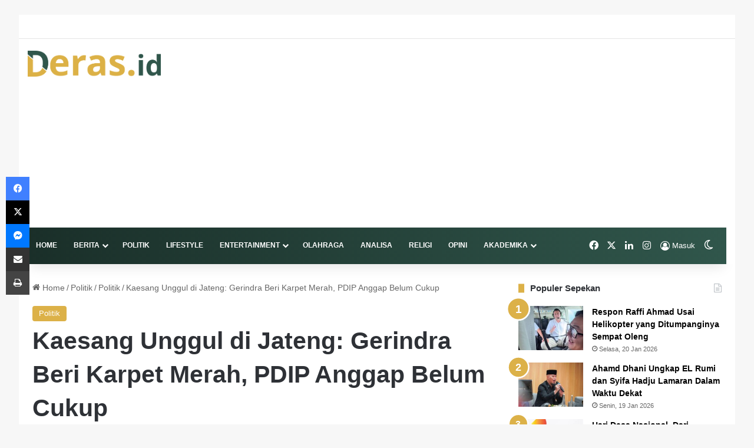

--- FILE ---
content_type: text/html; charset=UTF-8
request_url: https://deras.id/kaesang-unggul-di-jateng-gerindra-beri-karpet-merah-pdip-anggap-belum-cukup/
body_size: 44139
content:
<!DOCTYPE html>
<html lang="id" class="" data-skin="light" prefix="og: https://ogp.me/ns#">
<head><meta charset="UTF-8" /><script>if(navigator.userAgent.match(/MSIE|Internet Explorer/i)||navigator.userAgent.match(/Trident\/7\..*?rv:11/i)){var href=document.location.href;if(!href.match(/[?&]nowprocket/)){if(href.indexOf("?")==-1){if(href.indexOf("#")==-1){document.location.href=href+"?nowprocket=1"}else{document.location.href=href.replace("#","?nowprocket=1#")}}else{if(href.indexOf("#")==-1){document.location.href=href+"&nowprocket=1"}else{document.location.href=href.replace("#","&nowprocket=1#")}}}}</script><script>(()=>{class RocketLazyLoadScripts{constructor(){this.v="2.0.3",this.userEvents=["keydown","keyup","mousedown","mouseup","mousemove","mouseover","mouseenter","mouseout","mouseleave","touchmove","touchstart","touchend","touchcancel","wheel","click","dblclick","input","visibilitychange"],this.attributeEvents=["onblur","onclick","oncontextmenu","ondblclick","onfocus","onmousedown","onmouseenter","onmouseleave","onmousemove","onmouseout","onmouseover","onmouseup","onmousewheel","onscroll","onsubmit"]}async t(){this.i(),this.o(),/iP(ad|hone)/.test(navigator.userAgent)&&this.h(),this.u(),this.l(this),this.m(),this.k(this),this.p(this),this._(),await Promise.all([this.R(),this.L()]),this.lastBreath=Date.now(),this.S(this),this.P(),this.D(),this.O(),this.M(),await this.C(this.delayedScripts.normal),await this.C(this.delayedScripts.defer),await this.C(this.delayedScripts.async),this.F("domReady"),await this.T(),await this.j(),await this.I(),this.F("windowLoad"),await this.A(),window.dispatchEvent(new Event("rocket-allScriptsLoaded")),this.everythingLoaded=!0,this.lastTouchEnd&&await new Promise((t=>setTimeout(t,500-Date.now()+this.lastTouchEnd))),this.H(),this.F("all"),this.U(),this.W()}i(){this.CSPIssue=sessionStorage.getItem("rocketCSPIssue"),document.addEventListener("securitypolicyviolation",(t=>{this.CSPIssue||"script-src-elem"!==t.violatedDirective||"data"!==t.blockedURI||(this.CSPIssue=!0,sessionStorage.setItem("rocketCSPIssue",!0))}),{isRocket:!0})}o(){window.addEventListener("pageshow",(t=>{this.persisted=t.persisted,this.realWindowLoadedFired=!0}),{isRocket:!0}),window.addEventListener("pagehide",(()=>{this.onFirstUserAction=null}),{isRocket:!0})}h(){let t;function e(e){t=e}window.addEventListener("touchstart",e,{isRocket:!0}),window.addEventListener("touchend",(function i(o){Math.abs(o.changedTouches[0].pageX-t.changedTouches[0].pageX)<10&&Math.abs(o.changedTouches[0].pageY-t.changedTouches[0].pageY)<10&&o.timeStamp-t.timeStamp<200&&(o.target.dispatchEvent(new PointerEvent("click",{target:o.target,bubbles:!0,cancelable:!0,detail:1})),event.preventDefault(),window.removeEventListener("touchstart",e,{isRocket:!0}),window.removeEventListener("touchend",i,{isRocket:!0}))}),{isRocket:!0})}q(t){this.userActionTriggered||("mousemove"!==t.type||this.firstMousemoveIgnored?"keyup"===t.type||"mouseover"===t.type||"mouseout"===t.type||(this.userActionTriggered=!0,this.onFirstUserAction&&this.onFirstUserAction()):this.firstMousemoveIgnored=!0),"click"===t.type&&t.preventDefault(),this.savedUserEvents.length>0&&(t.stopPropagation(),t.stopImmediatePropagation()),"touchstart"===this.lastEvent&&"touchend"===t.type&&(this.lastTouchEnd=Date.now()),"click"===t.type&&(this.lastTouchEnd=0),this.lastEvent=t.type,this.savedUserEvents.push(t)}u(){this.savedUserEvents=[],this.userEventHandler=this.q.bind(this),this.userEvents.forEach((t=>window.addEventListener(t,this.userEventHandler,{passive:!1,isRocket:!0})))}U(){this.userEvents.forEach((t=>window.removeEventListener(t,this.userEventHandler,{passive:!1,isRocket:!0}))),this.savedUserEvents.forEach((t=>{t.target.dispatchEvent(new window[t.constructor.name](t.type,t))}))}m(){this.eventsMutationObserver=new MutationObserver((t=>{const e="return false";for(const i of t){if("attributes"===i.type){const t=i.target.getAttribute(i.attributeName);t&&t!==e&&(i.target.setAttribute("data-rocket-"+i.attributeName,t),i.target["rocket"+i.attributeName]=new Function("event",t),i.target.setAttribute(i.attributeName,e))}"childList"===i.type&&i.addedNodes.forEach((t=>{if(t.nodeType===Node.ELEMENT_NODE)for(const i of t.attributes)this.attributeEvents.includes(i.name)&&i.value&&""!==i.value&&(t.setAttribute("data-rocket-"+i.name,i.value),t["rocket"+i.name]=new Function("event",i.value),t.setAttribute(i.name,e))}))}})),this.eventsMutationObserver.observe(document,{subtree:!0,childList:!0,attributeFilter:this.attributeEvents})}H(){this.eventsMutationObserver.disconnect(),this.attributeEvents.forEach((t=>{document.querySelectorAll("[data-rocket-"+t+"]").forEach((e=>{e.setAttribute(t,e.getAttribute("data-rocket-"+t)),e.removeAttribute("data-rocket-"+t)}))}))}k(t){Object.defineProperty(HTMLElement.prototype,"onclick",{get(){return this.rocketonclick||null},set(e){this.rocketonclick=e,this.setAttribute(t.everythingLoaded?"onclick":"data-rocket-onclick","this.rocketonclick(event)")}})}S(t){function e(e,i){let o=e[i];e[i]=null,Object.defineProperty(e,i,{get:()=>o,set(s){t.everythingLoaded?o=s:e["rocket"+i]=o=s}})}e(document,"onreadystatechange"),e(window,"onload"),e(window,"onpageshow");try{Object.defineProperty(document,"readyState",{get:()=>t.rocketReadyState,set(e){t.rocketReadyState=e},configurable:!0}),document.readyState="loading"}catch(t){console.log("WPRocket DJE readyState conflict, bypassing")}}l(t){this.originalAddEventListener=EventTarget.prototype.addEventListener,this.originalRemoveEventListener=EventTarget.prototype.removeEventListener,this.savedEventListeners=[],EventTarget.prototype.addEventListener=function(e,i,o){o&&o.isRocket||!t.B(e,this)&&!t.userEvents.includes(e)||t.B(e,this)&&!t.userActionTriggered||e.startsWith("rocket-")||t.everythingLoaded?t.originalAddEventListener.call(this,e,i,o):t.savedEventListeners.push({target:this,remove:!1,type:e,func:i,options:o})},EventTarget.prototype.removeEventListener=function(e,i,o){o&&o.isRocket||!t.B(e,this)&&!t.userEvents.includes(e)||t.B(e,this)&&!t.userActionTriggered||e.startsWith("rocket-")||t.everythingLoaded?t.originalRemoveEventListener.call(this,e,i,o):t.savedEventListeners.push({target:this,remove:!0,type:e,func:i,options:o})}}F(t){"all"===t&&(EventTarget.prototype.addEventListener=this.originalAddEventListener,EventTarget.prototype.removeEventListener=this.originalRemoveEventListener),this.savedEventListeners=this.savedEventListeners.filter((e=>{let i=e.type,o=e.target||window;return"domReady"===t&&"DOMContentLoaded"!==i&&"readystatechange"!==i||("windowLoad"===t&&"load"!==i&&"readystatechange"!==i&&"pageshow"!==i||(this.B(i,o)&&(i="rocket-"+i),e.remove?o.removeEventListener(i,e.func,e.options):o.addEventListener(i,e.func,e.options),!1))}))}p(t){let e;function i(e){return t.everythingLoaded?e:e.split(" ").map((t=>"load"===t||t.startsWith("load.")?"rocket-jquery-load":t)).join(" ")}function o(o){function s(e){const s=o.fn[e];o.fn[e]=o.fn.init.prototype[e]=function(){return this[0]===window&&t.userActionTriggered&&("string"==typeof arguments[0]||arguments[0]instanceof String?arguments[0]=i(arguments[0]):"object"==typeof arguments[0]&&Object.keys(arguments[0]).forEach((t=>{const e=arguments[0][t];delete arguments[0][t],arguments[0][i(t)]=e}))),s.apply(this,arguments),this}}if(o&&o.fn&&!t.allJQueries.includes(o)){const e={DOMContentLoaded:[],"rocket-DOMContentLoaded":[]};for(const t in e)document.addEventListener(t,(()=>{e[t].forEach((t=>t()))}),{isRocket:!0});o.fn.ready=o.fn.init.prototype.ready=function(i){function s(){parseInt(o.fn.jquery)>2?setTimeout((()=>i.bind(document)(o))):i.bind(document)(o)}return t.realDomReadyFired?!t.userActionTriggered||t.fauxDomReadyFired?s():e["rocket-DOMContentLoaded"].push(s):e.DOMContentLoaded.push(s),o([])},s("on"),s("one"),s("off"),t.allJQueries.push(o)}e=o}t.allJQueries=[],o(window.jQuery),Object.defineProperty(window,"jQuery",{get:()=>e,set(t){o(t)}})}P(){const t=new Map;document.write=document.writeln=function(e){const i=document.currentScript,o=document.createRange(),s=i.parentElement;let n=t.get(i);void 0===n&&(n=i.nextSibling,t.set(i,n));const c=document.createDocumentFragment();o.setStart(c,0),c.appendChild(o.createContextualFragment(e)),s.insertBefore(c,n)}}async R(){return new Promise((t=>{this.userActionTriggered?t():this.onFirstUserAction=t}))}async L(){return new Promise((t=>{document.addEventListener("DOMContentLoaded",(()=>{this.realDomReadyFired=!0,t()}),{isRocket:!0})}))}async I(){return this.realWindowLoadedFired?Promise.resolve():new Promise((t=>{window.addEventListener("load",t,{isRocket:!0})}))}M(){this.pendingScripts=[];this.scriptsMutationObserver=new MutationObserver((t=>{for(const e of t)e.addedNodes.forEach((t=>{"SCRIPT"!==t.tagName||t.noModule||t.isWPRocket||this.pendingScripts.push({script:t,promise:new Promise((e=>{const i=()=>{const i=this.pendingScripts.findIndex((e=>e.script===t));i>=0&&this.pendingScripts.splice(i,1),e()};t.addEventListener("load",i,{isRocket:!0}),t.addEventListener("error",i,{isRocket:!0}),setTimeout(i,1e3)}))})}))})),this.scriptsMutationObserver.observe(document,{childList:!0,subtree:!0})}async j(){await this.J(),this.pendingScripts.length?(await this.pendingScripts[0].promise,await this.j()):this.scriptsMutationObserver.disconnect()}D(){this.delayedScripts={normal:[],async:[],defer:[]},document.querySelectorAll("script[type$=rocketlazyloadscript]").forEach((t=>{t.hasAttribute("data-rocket-src")?t.hasAttribute("async")&&!1!==t.async?this.delayedScripts.async.push(t):t.hasAttribute("defer")&&!1!==t.defer||"module"===t.getAttribute("data-rocket-type")?this.delayedScripts.defer.push(t):this.delayedScripts.normal.push(t):this.delayedScripts.normal.push(t)}))}async _(){await this.L();let t=[];document.querySelectorAll("script[type$=rocketlazyloadscript][data-rocket-src]").forEach((e=>{let i=e.getAttribute("data-rocket-src");if(i&&!i.startsWith("data:")){i.startsWith("//")&&(i=location.protocol+i);try{const o=new URL(i).origin;o!==location.origin&&t.push({src:o,crossOrigin:e.crossOrigin||"module"===e.getAttribute("data-rocket-type")})}catch(t){}}})),t=[...new Map(t.map((t=>[JSON.stringify(t),t]))).values()],this.N(t,"preconnect")}async $(t){if(await this.G(),!0!==t.noModule||!("noModule"in HTMLScriptElement.prototype))return new Promise((e=>{let i;function o(){(i||t).setAttribute("data-rocket-status","executed"),e()}try{if(navigator.userAgent.includes("Firefox/")||""===navigator.vendor||this.CSPIssue)i=document.createElement("script"),[...t.attributes].forEach((t=>{let e=t.nodeName;"type"!==e&&("data-rocket-type"===e&&(e="type"),"data-rocket-src"===e&&(e="src"),i.setAttribute(e,t.nodeValue))})),t.text&&(i.text=t.text),t.nonce&&(i.nonce=t.nonce),i.hasAttribute("src")?(i.addEventListener("load",o,{isRocket:!0}),i.addEventListener("error",(()=>{i.setAttribute("data-rocket-status","failed-network"),e()}),{isRocket:!0}),setTimeout((()=>{i.isConnected||e()}),1)):(i.text=t.text,o()),i.isWPRocket=!0,t.parentNode.replaceChild(i,t);else{const i=t.getAttribute("data-rocket-type"),s=t.getAttribute("data-rocket-src");i?(t.type=i,t.removeAttribute("data-rocket-type")):t.removeAttribute("type"),t.addEventListener("load",o,{isRocket:!0}),t.addEventListener("error",(i=>{this.CSPIssue&&i.target.src.startsWith("data:")?(console.log("WPRocket: CSP fallback activated"),t.removeAttribute("src"),this.$(t).then(e)):(t.setAttribute("data-rocket-status","failed-network"),e())}),{isRocket:!0}),s?(t.fetchPriority="high",t.removeAttribute("data-rocket-src"),t.src=s):t.src="data:text/javascript;base64,"+window.btoa(unescape(encodeURIComponent(t.text)))}}catch(i){t.setAttribute("data-rocket-status","failed-transform"),e()}}));t.setAttribute("data-rocket-status","skipped")}async C(t){const e=t.shift();return e?(e.isConnected&&await this.$(e),this.C(t)):Promise.resolve()}O(){this.N([...this.delayedScripts.normal,...this.delayedScripts.defer,...this.delayedScripts.async],"preload")}N(t,e){this.trash=this.trash||[];let i=!0;var o=document.createDocumentFragment();t.forEach((t=>{const s=t.getAttribute&&t.getAttribute("data-rocket-src")||t.src;if(s&&!s.startsWith("data:")){const n=document.createElement("link");n.href=s,n.rel=e,"preconnect"!==e&&(n.as="script",n.fetchPriority=i?"high":"low"),t.getAttribute&&"module"===t.getAttribute("data-rocket-type")&&(n.crossOrigin=!0),t.crossOrigin&&(n.crossOrigin=t.crossOrigin),t.integrity&&(n.integrity=t.integrity),t.nonce&&(n.nonce=t.nonce),o.appendChild(n),this.trash.push(n),i=!1}})),document.head.appendChild(o)}W(){this.trash.forEach((t=>t.remove()))}async T(){try{document.readyState="interactive"}catch(t){}this.fauxDomReadyFired=!0;try{await this.G(),document.dispatchEvent(new Event("rocket-readystatechange")),await this.G(),document.rocketonreadystatechange&&document.rocketonreadystatechange(),await this.G(),document.dispatchEvent(new Event("rocket-DOMContentLoaded")),await this.G(),window.dispatchEvent(new Event("rocket-DOMContentLoaded"))}catch(t){console.error(t)}}async A(){try{document.readyState="complete"}catch(t){}try{await this.G(),document.dispatchEvent(new Event("rocket-readystatechange")),await this.G(),document.rocketonreadystatechange&&document.rocketonreadystatechange(),await this.G(),window.dispatchEvent(new Event("rocket-load")),await this.G(),window.rocketonload&&window.rocketonload(),await this.G(),this.allJQueries.forEach((t=>t(window).trigger("rocket-jquery-load"))),await this.G();const t=new Event("rocket-pageshow");t.persisted=this.persisted,window.dispatchEvent(t),await this.G(),window.rocketonpageshow&&window.rocketonpageshow({persisted:this.persisted})}catch(t){console.error(t)}}async G(){Date.now()-this.lastBreath>45&&(await this.J(),this.lastBreath=Date.now())}async J(){return document.hidden?new Promise((t=>setTimeout(t))):new Promise((t=>requestAnimationFrame(t)))}B(t,e){return e===document&&"readystatechange"===t||(e===document&&"DOMContentLoaded"===t||(e===window&&"DOMContentLoaded"===t||(e===window&&"load"===t||e===window&&"pageshow"===t)))}static run(){(new RocketLazyLoadScripts).t()}}RocketLazyLoadScripts.run()})();</script>
	
	<link rel="profile" href="https://gmpg.org/xfn/11" />
		<style>img:is([sizes="auto" i], [sizes^="auto," i]) { contain-intrinsic-size: 3000px 1500px }</style>
	
<!-- Optimasi Mesin Pencari oleh Rank Math - https://rankmath.com/ -->
<title>Kaesang Unggul di Jateng: Gerindra Beri Karpet Merah, PDIP Anggap Belum Cukup - Deras</title>
<meta name="description" content="Jakarta, Deras.id- Ramai diisukan bakal dicalonkan di Pemilihan Gubernur (Pilgub) Jakarta, nama putra bungsu Presiden Jokowi, Kaesang Pangarep, justru"/>
<meta name="robots" content="follow, index, max-snippet:-1, max-video-preview:-1, max-image-preview:large"/>
<link rel="canonical" href="https://deras.id/kaesang-unggul-di-jateng-gerindra-beri-karpet-merah-pdip-anggap-belum-cukup/" />
<meta property="og:locale" content="id_ID" />
<meta property="og:type" content="article" />
<meta property="og:title" content="Kaesang Unggul di Jateng: Gerindra Beri Karpet Merah, PDIP Anggap Belum Cukup - Deras" />
<meta property="og:description" content="Jakarta, Deras.id- Ramai diisukan bakal dicalonkan di Pemilihan Gubernur (Pilgub) Jakarta, nama putra bungsu Presiden Jokowi, Kaesang Pangarep, justru" />
<meta property="og:url" content="https://deras.id/kaesang-unggul-di-jateng-gerindra-beri-karpet-merah-pdip-anggap-belum-cukup/" />
<meta property="og:site_name" content="Deras.id" />
<meta property="article:tag" content="Jokowi" />
<meta property="article:tag" content="Kaesang" />
<meta property="article:tag" content="Pilkada 2024" />
<meta property="article:tag" content="Pilkada Jateng" />
<meta property="article:section" content="Politik" />
<meta property="og:updated_time" content="2024-07-02T12:28:21+07:00" />
<meta property="og:image" content="https://deras.id/wp-content/uploads/2024/07/IMG_3014.jpg" />
<meta property="og:image:secure_url" content="https://deras.id/wp-content/uploads/2024/07/IMG_3014.jpg" />
<meta property="og:image:width" content="678" />
<meta property="og:image:height" content="452" />
<meta property="og:image:alt" content="Kaesang Unggul di Jateng: Gerindra Beri Karpet Merah, PDIP Anggap Belum Cukup" />
<meta property="og:image:type" content="image/jpeg" />
<meta property="article:published_time" content="2024-07-02T12:00:32+07:00" />
<meta property="article:modified_time" content="2024-07-02T12:28:21+07:00" />
<meta name="twitter:card" content="summary_large_image" />
<meta name="twitter:title" content="Kaesang Unggul di Jateng: Gerindra Beri Karpet Merah, PDIP Anggap Belum Cukup - Deras" />
<meta name="twitter:description" content="Jakarta, Deras.id- Ramai diisukan bakal dicalonkan di Pemilihan Gubernur (Pilgub) Jakarta, nama putra bungsu Presiden Jokowi, Kaesang Pangarep, justru" />
<meta name="twitter:image" content="https://deras.id/wp-content/uploads/2024/07/IMG_3014.jpg" />
<meta name="twitter:label1" content="Ditulis oleh" />
<meta name="twitter:data1" content="Shofiatul Husnah" />
<meta name="twitter:label2" content="Waktunya membaca" />
<meta name="twitter:data2" content="1 menit" />
<script type="application/ld+json" class="rank-math-schema">{"@context":"https://schema.org","@graph":[{"@type":["NewsMediaOrganization","Organization"],"@id":"https://deras.id/#organization","name":"Deras.id","url":"https://deras.id","email":"mediaderas@gmail.com","logo":{"@type":"ImageObject","@id":"https://deras.id/#logo","url":"https://deras.id/wp-content/uploads/2021/12/Instagram-Deras.png","contentUrl":"https://deras.id/wp-content/uploads/2021/12/Instagram-Deras.png","caption":"Deras.id","inLanguage":"id","width":"275","height":"259"}},{"@type":"WebSite","@id":"https://deras.id/#website","url":"https://deras.id","name":"Deras.id","alternateName":"Media Deras","publisher":{"@id":"https://deras.id/#organization"},"inLanguage":"id"},{"@type":"ImageObject","@id":"https://deras.id/wp-content/uploads/2024/07/IMG_3014.jpg","url":"https://deras.id/wp-content/uploads/2024/07/IMG_3014.jpg","width":"678","height":"452","inLanguage":"id"},{"@type":"BreadcrumbList","@id":"https://deras.id/kaesang-unggul-di-jateng-gerindra-beri-karpet-merah-pdip-anggap-belum-cukup/#breadcrumb","itemListElement":[{"@type":"ListItem","position":"1","item":{"@id":"https://deras.id","name":"Home"}},{"@type":"ListItem","position":"2","item":{"@id":"https://deras.id/category/politik/politik-politik/","name":"Politik"}},{"@type":"ListItem","position":"3","item":{"@id":"https://deras.id/kaesang-unggul-di-jateng-gerindra-beri-karpet-merah-pdip-anggap-belum-cukup/","name":"Kaesang Unggul di Jateng: Gerindra Beri Karpet Merah, PDIP Anggap Belum Cukup"}}]},{"@type":"WebPage","@id":"https://deras.id/kaesang-unggul-di-jateng-gerindra-beri-karpet-merah-pdip-anggap-belum-cukup/#webpage","url":"https://deras.id/kaesang-unggul-di-jateng-gerindra-beri-karpet-merah-pdip-anggap-belum-cukup/","name":"Kaesang Unggul di Jateng: Gerindra Beri Karpet Merah, PDIP Anggap Belum Cukup - Deras","datePublished":"2024-07-02T12:00:32+07:00","dateModified":"2024-07-02T12:28:21+07:00","isPartOf":{"@id":"https://deras.id/#website"},"primaryImageOfPage":{"@id":"https://deras.id/wp-content/uploads/2024/07/IMG_3014.jpg"},"inLanguage":"id","breadcrumb":{"@id":"https://deras.id/kaesang-unggul-di-jateng-gerindra-beri-karpet-merah-pdip-anggap-belum-cukup/#breadcrumb"}},{"@type":"Person","@id":"https://deras.id/author/shofiahusnah123gmail-com/","name":"Shofiatul Husnah","description":"Penulis Deras.id","url":"https://deras.id/author/shofiahusnah123gmail-com/","image":{"@type":"ImageObject","@id":"https://secure.gravatar.com/avatar/cffcefc39e3bf3a6f9e32126e8a6881f5c12980ed2d6bdacce2d0a557ae07d94?s=96&amp;d=mm&amp;r=g","url":"https://secure.gravatar.com/avatar/cffcefc39e3bf3a6f9e32126e8a6881f5c12980ed2d6bdacce2d0a557ae07d94?s=96&amp;d=mm&amp;r=g","caption":"Shofiatul Husnah","inLanguage":"id"},"worksFor":{"@id":"https://deras.id/#organization"}},{"@type":"NewsArticle","headline":"Kaesang Unggul di Jateng: Gerindra Beri Karpet Merah, PDIP Anggap Belum Cukup - Deras","datePublished":"2024-07-02T12:00:32+07:00","dateModified":"2024-07-02T12:28:21+07:00","articleSection":"Politik","author":{"@id":"https://deras.id/author/shofiahusnah123gmail-com/","name":"Shofiatul Husnah"},"publisher":{"@id":"https://deras.id/#organization"},"description":"Jakarta, Deras.id- Ramai diisukan bakal dicalonkan di Pemilihan Gubernur (Pilgub) Jakarta, nama putra bungsu Presiden Jokowi, Kaesang Pangarep, justru","name":"Kaesang Unggul di Jateng: Gerindra Beri Karpet Merah, PDIP Anggap Belum Cukup - Deras","@id":"https://deras.id/kaesang-unggul-di-jateng-gerindra-beri-karpet-merah-pdip-anggap-belum-cukup/#richSnippet","isPartOf":{"@id":"https://deras.id/kaesang-unggul-di-jateng-gerindra-beri-karpet-merah-pdip-anggap-belum-cukup/#webpage"},"image":{"@id":"https://deras.id/wp-content/uploads/2024/07/IMG_3014.jpg"},"inLanguage":"id","mainEntityOfPage":{"@id":"https://deras.id/kaesang-unggul-di-jateng-gerindra-beri-karpet-merah-pdip-anggap-belum-cukup/#webpage"}}]}</script>
<!-- /Plugin WordPress Rank Math SEO -->


<link rel="alternate" type="application/rss+xml" title="Deras &raquo; Feed" href="https://deras.id/feed/" />
<link rel="alternate" type="application/rss+xml" title="Deras &raquo; Umpan Komentar" href="https://deras.id/comments/feed/" />
		<script type="text/javascript">
			try {
				if( 'undefined' != typeof localStorage ){
					var tieSkin = localStorage.getItem('tie-skin');
				}

									if ( tieSkin == null && window.matchMedia ){
						var tieSkin = 'light';

						if( window.matchMedia('(prefers-color-scheme: dark)').matches ) {
							var tieSkin = 'dark';
						}
					}
				
				var html = document.getElementsByTagName('html')[0].classList,
						htmlSkin = 'light';

				if( html.contains('dark-skin') ){
					htmlSkin = 'dark';
				}

				if( tieSkin != null && tieSkin != htmlSkin ){
					html.add('tie-skin-inverted');
					var tieSkinInverted = true;
				}

				if( tieSkin == 'dark' ){
					html.add('dark-skin');
				}
				else if( tieSkin == 'light' ){
					html.remove( 'dark-skin' );
				}
				
			} catch(e) { console.log( e ) }

		</script>
		
		<style type="text/css">
			:root{				
			--tie-preset-gradient-1: linear-gradient(135deg, rgba(6, 147, 227, 1) 0%, rgb(155, 81, 224) 100%);
			--tie-preset-gradient-2: linear-gradient(135deg, rgb(122, 220, 180) 0%, rgb(0, 208, 130) 100%);
			--tie-preset-gradient-3: linear-gradient(135deg, rgba(252, 185, 0, 1) 0%, rgba(255, 105, 0, 1) 100%);
			--tie-preset-gradient-4: linear-gradient(135deg, rgba(255, 105, 0, 1) 0%, rgb(207, 46, 46) 100%);
			--tie-preset-gradient-5: linear-gradient(135deg, rgb(238, 238, 238) 0%, rgb(169, 184, 195) 100%);
			--tie-preset-gradient-6: linear-gradient(135deg, rgb(74, 234, 220) 0%, rgb(151, 120, 209) 20%, rgb(207, 42, 186) 40%, rgb(238, 44, 130) 60%, rgb(251, 105, 98) 80%, rgb(254, 248, 76) 100%);
			--tie-preset-gradient-7: linear-gradient(135deg, rgb(255, 206, 236) 0%, rgb(152, 150, 240) 100%);
			--tie-preset-gradient-8: linear-gradient(135deg, rgb(254, 205, 165) 0%, rgb(254, 45, 45) 50%, rgb(107, 0, 62) 100%);
			--tie-preset-gradient-9: linear-gradient(135deg, rgb(255, 203, 112) 0%, rgb(199, 81, 192) 50%, rgb(65, 88, 208) 100%);
			--tie-preset-gradient-10: linear-gradient(135deg, rgb(255, 245, 203) 0%, rgb(182, 227, 212) 50%, rgb(51, 167, 181) 100%);
			--tie-preset-gradient-11: linear-gradient(135deg, rgb(202, 248, 128) 0%, rgb(113, 206, 126) 100%);
			--tie-preset-gradient-12: linear-gradient(135deg, rgb(2, 3, 129) 0%, rgb(40, 116, 252) 100%);
			--tie-preset-gradient-13: linear-gradient(135deg, #4D34FA, #ad34fa);
			--tie-preset-gradient-14: linear-gradient(135deg, #0057FF, #31B5FF);
			--tie-preset-gradient-15: linear-gradient(135deg, #FF007A, #FF81BD);
			--tie-preset-gradient-16: linear-gradient(135deg, #14111E, #4B4462);
			--tie-preset-gradient-17: linear-gradient(135deg, #F32758, #FFC581);

			
					--main-nav-background: #1f2024;
					--main-nav-secondry-background: rgba(0,0,0,0.2);
					--main-nav-primary-color: #0088ff;
					--main-nav-contrast-primary-color: #FFFFFF;
					--main-nav-text-color: #FFFFFF;
					--main-nav-secondry-text-color: rgba(225,255,255,0.5);
					--main-nav-main-border-color: rgba(255,255,255,0.07);
					--main-nav-secondry-border-color: rgba(255,255,255,0.04);
				--tie-buttons-color: #126b43;--tie-buttons-text: #ffffff;--tie-buttons-hover-color: #003911;--tie-buttons-hover-text: #FFFFFF;
			}
		</style>
	<meta name="viewport" content="width=device-width, initial-scale=1.0" /><style id='wp-emoji-styles-inline-css' type='text/css'>

	img.wp-smiley, img.emoji {
		display: inline !important;
		border: none !important;
		box-shadow: none !important;
		height: 1em !important;
		width: 1em !important;
		margin: 0 0.07em !important;
		vertical-align: -0.1em !important;
		background: none !important;
		padding: 0 !important;
	}
</style>
<link rel='stylesheet' id='wp-block-library-css' href='https://deras.id/wp-includes/css/dist/block-library/style.min.css?ver=6ab32d939cc5f5d9392fdb33766ebe9d' type='text/css' media='all' />
<style id='wp-block-library-theme-inline-css' type='text/css'>
.wp-block-audio :where(figcaption){color:#555;font-size:13px;text-align:center}.is-dark-theme .wp-block-audio :where(figcaption){color:#ffffffa6}.wp-block-audio{margin:0 0 1em}.wp-block-code{border:1px solid #ccc;border-radius:4px;font-family:Menlo,Consolas,monaco,monospace;padding:.8em 1em}.wp-block-embed :where(figcaption){color:#555;font-size:13px;text-align:center}.is-dark-theme .wp-block-embed :where(figcaption){color:#ffffffa6}.wp-block-embed{margin:0 0 1em}.blocks-gallery-caption{color:#555;font-size:13px;text-align:center}.is-dark-theme .blocks-gallery-caption{color:#ffffffa6}:root :where(.wp-block-image figcaption){color:#555;font-size:13px;text-align:center}.is-dark-theme :root :where(.wp-block-image figcaption){color:#ffffffa6}.wp-block-image{margin:0 0 1em}.wp-block-pullquote{border-bottom:4px solid;border-top:4px solid;color:currentColor;margin-bottom:1.75em}.wp-block-pullquote cite,.wp-block-pullquote footer,.wp-block-pullquote__citation{color:currentColor;font-size:.8125em;font-style:normal;text-transform:uppercase}.wp-block-quote{border-left:.25em solid;margin:0 0 1.75em;padding-left:1em}.wp-block-quote cite,.wp-block-quote footer{color:currentColor;font-size:.8125em;font-style:normal;position:relative}.wp-block-quote:where(.has-text-align-right){border-left:none;border-right:.25em solid;padding-left:0;padding-right:1em}.wp-block-quote:where(.has-text-align-center){border:none;padding-left:0}.wp-block-quote.is-large,.wp-block-quote.is-style-large,.wp-block-quote:where(.is-style-plain){border:none}.wp-block-search .wp-block-search__label{font-weight:700}.wp-block-search__button{border:1px solid #ccc;padding:.375em .625em}:where(.wp-block-group.has-background){padding:1.25em 2.375em}.wp-block-separator.has-css-opacity{opacity:.4}.wp-block-separator{border:none;border-bottom:2px solid;margin-left:auto;margin-right:auto}.wp-block-separator.has-alpha-channel-opacity{opacity:1}.wp-block-separator:not(.is-style-wide):not(.is-style-dots){width:100px}.wp-block-separator.has-background:not(.is-style-dots){border-bottom:none;height:1px}.wp-block-separator.has-background:not(.is-style-wide):not(.is-style-dots){height:2px}.wp-block-table{margin:0 0 1em}.wp-block-table td,.wp-block-table th{word-break:normal}.wp-block-table :where(figcaption){color:#555;font-size:13px;text-align:center}.is-dark-theme .wp-block-table :where(figcaption){color:#ffffffa6}.wp-block-video :where(figcaption){color:#555;font-size:13px;text-align:center}.is-dark-theme .wp-block-video :where(figcaption){color:#ffffffa6}.wp-block-video{margin:0 0 1em}:root :where(.wp-block-template-part.has-background){margin-bottom:0;margin-top:0;padding:1.25em 2.375em}
</style>
<style id='classic-theme-styles-inline-css' type='text/css'>
/*! This file is auto-generated */
.wp-block-button__link{color:#fff;background-color:#32373c;border-radius:9999px;box-shadow:none;text-decoration:none;padding:calc(.667em + 2px) calc(1.333em + 2px);font-size:1.125em}.wp-block-file__button{background:#32373c;color:#fff;text-decoration:none}
</style>
<style id='global-styles-inline-css' type='text/css'>
:root{--wp--preset--aspect-ratio--square: 1;--wp--preset--aspect-ratio--4-3: 4/3;--wp--preset--aspect-ratio--3-4: 3/4;--wp--preset--aspect-ratio--3-2: 3/2;--wp--preset--aspect-ratio--2-3: 2/3;--wp--preset--aspect-ratio--16-9: 16/9;--wp--preset--aspect-ratio--9-16: 9/16;--wp--preset--color--black: #000000;--wp--preset--color--cyan-bluish-gray: #abb8c3;--wp--preset--color--white: #ffffff;--wp--preset--color--pale-pink: #f78da7;--wp--preset--color--vivid-red: #cf2e2e;--wp--preset--color--luminous-vivid-orange: #ff6900;--wp--preset--color--luminous-vivid-amber: #fcb900;--wp--preset--color--light-green-cyan: #7bdcb5;--wp--preset--color--vivid-green-cyan: #00d084;--wp--preset--color--pale-cyan-blue: #8ed1fc;--wp--preset--color--vivid-cyan-blue: #0693e3;--wp--preset--color--vivid-purple: #9b51e0;--wp--preset--color--global-color: #dcb146;--wp--preset--gradient--vivid-cyan-blue-to-vivid-purple: linear-gradient(135deg,rgba(6,147,227,1) 0%,rgb(155,81,224) 100%);--wp--preset--gradient--light-green-cyan-to-vivid-green-cyan: linear-gradient(135deg,rgb(122,220,180) 0%,rgb(0,208,130) 100%);--wp--preset--gradient--luminous-vivid-amber-to-luminous-vivid-orange: linear-gradient(135deg,rgba(252,185,0,1) 0%,rgba(255,105,0,1) 100%);--wp--preset--gradient--luminous-vivid-orange-to-vivid-red: linear-gradient(135deg,rgba(255,105,0,1) 0%,rgb(207,46,46) 100%);--wp--preset--gradient--very-light-gray-to-cyan-bluish-gray: linear-gradient(135deg,rgb(238,238,238) 0%,rgb(169,184,195) 100%);--wp--preset--gradient--cool-to-warm-spectrum: linear-gradient(135deg,rgb(74,234,220) 0%,rgb(151,120,209) 20%,rgb(207,42,186) 40%,rgb(238,44,130) 60%,rgb(251,105,98) 80%,rgb(254,248,76) 100%);--wp--preset--gradient--blush-light-purple: linear-gradient(135deg,rgb(255,206,236) 0%,rgb(152,150,240) 100%);--wp--preset--gradient--blush-bordeaux: linear-gradient(135deg,rgb(254,205,165) 0%,rgb(254,45,45) 50%,rgb(107,0,62) 100%);--wp--preset--gradient--luminous-dusk: linear-gradient(135deg,rgb(255,203,112) 0%,rgb(199,81,192) 50%,rgb(65,88,208) 100%);--wp--preset--gradient--pale-ocean: linear-gradient(135deg,rgb(255,245,203) 0%,rgb(182,227,212) 50%,rgb(51,167,181) 100%);--wp--preset--gradient--electric-grass: linear-gradient(135deg,rgb(202,248,128) 0%,rgb(113,206,126) 100%);--wp--preset--gradient--midnight: linear-gradient(135deg,rgb(2,3,129) 0%,rgb(40,116,252) 100%);--wp--preset--font-size--small: 13px;--wp--preset--font-size--medium: 20px;--wp--preset--font-size--large: 36px;--wp--preset--font-size--x-large: 42px;--wp--preset--spacing--20: 0.44rem;--wp--preset--spacing--30: 0.67rem;--wp--preset--spacing--40: 1rem;--wp--preset--spacing--50: 1.5rem;--wp--preset--spacing--60: 2.25rem;--wp--preset--spacing--70: 3.38rem;--wp--preset--spacing--80: 5.06rem;--wp--preset--shadow--natural: 6px 6px 9px rgba(0, 0, 0, 0.2);--wp--preset--shadow--deep: 12px 12px 50px rgba(0, 0, 0, 0.4);--wp--preset--shadow--sharp: 6px 6px 0px rgba(0, 0, 0, 0.2);--wp--preset--shadow--outlined: 6px 6px 0px -3px rgba(255, 255, 255, 1), 6px 6px rgba(0, 0, 0, 1);--wp--preset--shadow--crisp: 6px 6px 0px rgba(0, 0, 0, 1);}:where(.is-layout-flex){gap: 0.5em;}:where(.is-layout-grid){gap: 0.5em;}body .is-layout-flex{display: flex;}.is-layout-flex{flex-wrap: wrap;align-items: center;}.is-layout-flex > :is(*, div){margin: 0;}body .is-layout-grid{display: grid;}.is-layout-grid > :is(*, div){margin: 0;}:where(.wp-block-columns.is-layout-flex){gap: 2em;}:where(.wp-block-columns.is-layout-grid){gap: 2em;}:where(.wp-block-post-template.is-layout-flex){gap: 1.25em;}:where(.wp-block-post-template.is-layout-grid){gap: 1.25em;}.has-black-color{color: var(--wp--preset--color--black) !important;}.has-cyan-bluish-gray-color{color: var(--wp--preset--color--cyan-bluish-gray) !important;}.has-white-color{color: var(--wp--preset--color--white) !important;}.has-pale-pink-color{color: var(--wp--preset--color--pale-pink) !important;}.has-vivid-red-color{color: var(--wp--preset--color--vivid-red) !important;}.has-luminous-vivid-orange-color{color: var(--wp--preset--color--luminous-vivid-orange) !important;}.has-luminous-vivid-amber-color{color: var(--wp--preset--color--luminous-vivid-amber) !important;}.has-light-green-cyan-color{color: var(--wp--preset--color--light-green-cyan) !important;}.has-vivid-green-cyan-color{color: var(--wp--preset--color--vivid-green-cyan) !important;}.has-pale-cyan-blue-color{color: var(--wp--preset--color--pale-cyan-blue) !important;}.has-vivid-cyan-blue-color{color: var(--wp--preset--color--vivid-cyan-blue) !important;}.has-vivid-purple-color{color: var(--wp--preset--color--vivid-purple) !important;}.has-black-background-color{background-color: var(--wp--preset--color--black) !important;}.has-cyan-bluish-gray-background-color{background-color: var(--wp--preset--color--cyan-bluish-gray) !important;}.has-white-background-color{background-color: var(--wp--preset--color--white) !important;}.has-pale-pink-background-color{background-color: var(--wp--preset--color--pale-pink) !important;}.has-vivid-red-background-color{background-color: var(--wp--preset--color--vivid-red) !important;}.has-luminous-vivid-orange-background-color{background-color: var(--wp--preset--color--luminous-vivid-orange) !important;}.has-luminous-vivid-amber-background-color{background-color: var(--wp--preset--color--luminous-vivid-amber) !important;}.has-light-green-cyan-background-color{background-color: var(--wp--preset--color--light-green-cyan) !important;}.has-vivid-green-cyan-background-color{background-color: var(--wp--preset--color--vivid-green-cyan) !important;}.has-pale-cyan-blue-background-color{background-color: var(--wp--preset--color--pale-cyan-blue) !important;}.has-vivid-cyan-blue-background-color{background-color: var(--wp--preset--color--vivid-cyan-blue) !important;}.has-vivid-purple-background-color{background-color: var(--wp--preset--color--vivid-purple) !important;}.has-black-border-color{border-color: var(--wp--preset--color--black) !important;}.has-cyan-bluish-gray-border-color{border-color: var(--wp--preset--color--cyan-bluish-gray) !important;}.has-white-border-color{border-color: var(--wp--preset--color--white) !important;}.has-pale-pink-border-color{border-color: var(--wp--preset--color--pale-pink) !important;}.has-vivid-red-border-color{border-color: var(--wp--preset--color--vivid-red) !important;}.has-luminous-vivid-orange-border-color{border-color: var(--wp--preset--color--luminous-vivid-orange) !important;}.has-luminous-vivid-amber-border-color{border-color: var(--wp--preset--color--luminous-vivid-amber) !important;}.has-light-green-cyan-border-color{border-color: var(--wp--preset--color--light-green-cyan) !important;}.has-vivid-green-cyan-border-color{border-color: var(--wp--preset--color--vivid-green-cyan) !important;}.has-pale-cyan-blue-border-color{border-color: var(--wp--preset--color--pale-cyan-blue) !important;}.has-vivid-cyan-blue-border-color{border-color: var(--wp--preset--color--vivid-cyan-blue) !important;}.has-vivid-purple-border-color{border-color: var(--wp--preset--color--vivid-purple) !important;}.has-vivid-cyan-blue-to-vivid-purple-gradient-background{background: var(--wp--preset--gradient--vivid-cyan-blue-to-vivid-purple) !important;}.has-light-green-cyan-to-vivid-green-cyan-gradient-background{background: var(--wp--preset--gradient--light-green-cyan-to-vivid-green-cyan) !important;}.has-luminous-vivid-amber-to-luminous-vivid-orange-gradient-background{background: var(--wp--preset--gradient--luminous-vivid-amber-to-luminous-vivid-orange) !important;}.has-luminous-vivid-orange-to-vivid-red-gradient-background{background: var(--wp--preset--gradient--luminous-vivid-orange-to-vivid-red) !important;}.has-very-light-gray-to-cyan-bluish-gray-gradient-background{background: var(--wp--preset--gradient--very-light-gray-to-cyan-bluish-gray) !important;}.has-cool-to-warm-spectrum-gradient-background{background: var(--wp--preset--gradient--cool-to-warm-spectrum) !important;}.has-blush-light-purple-gradient-background{background: var(--wp--preset--gradient--blush-light-purple) !important;}.has-blush-bordeaux-gradient-background{background: var(--wp--preset--gradient--blush-bordeaux) !important;}.has-luminous-dusk-gradient-background{background: var(--wp--preset--gradient--luminous-dusk) !important;}.has-pale-ocean-gradient-background{background: var(--wp--preset--gradient--pale-ocean) !important;}.has-electric-grass-gradient-background{background: var(--wp--preset--gradient--electric-grass) !important;}.has-midnight-gradient-background{background: var(--wp--preset--gradient--midnight) !important;}.has-small-font-size{font-size: var(--wp--preset--font-size--small) !important;}.has-medium-font-size{font-size: var(--wp--preset--font-size--medium) !important;}.has-large-font-size{font-size: var(--wp--preset--font-size--large) !important;}.has-x-large-font-size{font-size: var(--wp--preset--font-size--x-large) !important;}
:where(.wp-block-post-template.is-layout-flex){gap: 1.25em;}:where(.wp-block-post-template.is-layout-grid){gap: 1.25em;}
:where(.wp-block-columns.is-layout-flex){gap: 2em;}:where(.wp-block-columns.is-layout-grid){gap: 2em;}
:root :where(.wp-block-pullquote){font-size: 1.5em;line-height: 1.6;}
</style>
<link rel='stylesheet' id='tie-css-base-css' href='https://deras.id/wp-content/themes/jannah/assets/css/base.min.css?ver=7.5.1' type='text/css' media='all' />
<link rel='stylesheet' id='tie-css-styles-css' href='https://deras.id/wp-content/cache/background-css/1/deras.id/wp-content/themes/jannah/assets/css/style.min.css?ver=7.5.1&wpr_t=1769003342' type='text/css' media='all' />
<link rel='stylesheet' id='tie-css-widgets-css' href='https://deras.id/wp-content/themes/jannah/assets/css/widgets.min.css?ver=7.5.1' type='text/css' media='all' />
<link data-minify="1" rel='stylesheet' id='tie-css-helpers-css' href='https://deras.id/wp-content/cache/min/1/wp-content/themes/jannah/assets/css/helpers.min.css?ver=1755542309' type='text/css' media='all' />
<link data-minify="1" rel='stylesheet' id='tie-fontawesome5-css' href='https://deras.id/wp-content/cache/min/1/wp-content/themes/jannah/assets/css/fontawesome.css?ver=1755542309' type='text/css' media='all' />
<link data-minify="1" rel='stylesheet' id='tie-css-ilightbox-css' href='https://deras.id/wp-content/cache/background-css/1/deras.id/wp-content/cache/min/1/wp-content/themes/jannah/assets/ilightbox/dark-skin/skin.css?ver=1755542309&wpr_t=1769003342' type='text/css' media='all' />
<link rel='stylesheet' id='tie-css-single-css' href='https://deras.id/wp-content/themes/jannah/assets/css/single.min.css?ver=7.5.1' type='text/css' media='all' />
<link rel='stylesheet' id='tie-css-print-css' href='https://deras.id/wp-content/themes/jannah/assets/css/print.css?ver=7.5.1' type='text/css' media='print' />
<link data-minify="1" rel='stylesheet' id='tie-theme-child-css-css' href='https://deras.id/wp-content/cache/min/1/wp-content/themes/jannah-child/style.css?ver=1755542309' type='text/css' media='all' />
<style id='tie-theme-child-css-inline-css' type='text/css'>
body{font-family: Tahoma,Geneva,sans-serif;}.wf-active .logo-text,.wf-active h1,.wf-active h2,.wf-active h3,.wf-active h4,.wf-active h5,.wf-active h6,.wf-active .the-subtitle{font-family: 'Montserrat';}.wf-active #main-nav .main-menu > ul > li > a{font-family: 'Open Sans';}body{font-size: 14px;}#main-nav .main-menu > ul > li > a{font-size: 12px;text-transform: uppercase;}#the-post .entry-content,#the-post .entry-content p{font-size: 17px;font-weight: 400;letter-spacing: 0.1px;line-height: 1.5;}:root:root{--brand-color: #dcb146;--dark-brand-color: #aa7f14;--bright-color: #FFFFFF;--base-color: #2c2f34;}#footer-widgets-container{border-top: 8px solid #dcb146;-webkit-box-shadow: 0 -5px 0 rgba(0,0,0,0.07); -moz-box-shadow: 0 -8px 0 rgba(0,0,0,0.07); box-shadow: 0 -8px 0 rgba(0,0,0,0.07);}#reading-position-indicator{box-shadow: 0 0 10px rgba( 220,177,70,0.7);}:root:root{--brand-color: #dcb146;--dark-brand-color: #aa7f14;--bright-color: #FFFFFF;--base-color: #2c2f34;}#footer-widgets-container{border-top: 8px solid #dcb146;-webkit-box-shadow: 0 -5px 0 rgba(0,0,0,0.07); -moz-box-shadow: 0 -8px 0 rgba(0,0,0,0.07); box-shadow: 0 -8px 0 rgba(0,0,0,0.07);}#reading-position-indicator{box-shadow: 0 0 10px rgba( 220,177,70,0.7);}::-moz-selection{background-color: #30564b;color: #FFFFFF;}::selection{background-color: #30564b;color: #FFFFFF;}a:hover,body .entry a:hover,.dark-skin body .entry a:hover,.comment-list .comment-content a:hover{color: #dcb146;}#content a:hover{text-decoration: underline !important;}#tie-container a.post-title:hover,#tie-container .post-title a:hover,#tie-container .thumb-overlay .thumb-title a:hover{background-size: 100% 2px;text-decoration: none !important;}a.post-title,.post-title a{background-image: linear-gradient(to bottom,#000 0%,#000 98%);background-size: 0 1px;background-repeat: no-repeat;background-position: left 100%;color: #000;}.dark-skin a.post-title,.dark-skin .post-title a{color: #fff;background-image: linear-gradient(to bottom,#fff 0%,#fff 98%);}.container-wrapper,.the-global-title,.comment-reply-title,.tabs,.flex-tabs .flexMenu-popup,.magazine1 .tabs-vertical .tabs li a,.magazine1 .tabs-vertical:after,.mag-box .show-more-button,.white-bg .social-icons-item a,textarea,input,select,.toggle,.post-content-slideshow,.post-content-slideshow .slider-nav-wrapper,.share-buttons-bottom,.pages-numbers a,.pages-nav-item,.first-last-pages .pagination-icon,.multiple-post-pages .post-page-numbers,#story-highlights li,.review-item,.review-summary,.user-rate-wrap,.review-final-score,.tabs a{border-color: #dcb146 !important;}.magazine1 .tabs a{border-bottom-color: transparent !important;}.fullwidth-area .tagcloud a:not(:hover){background: transparent;box-shadow: inset 0 0 0 3px #dcb146;}.subscribe-widget-content .subscribe-subtitle:after,.white-bg .social-icons-item:before{background-color: #dcb146 !important;}#header-notification-bar{background: var( --tie-preset-gradient-13 );}#header-notification-bar{--tie-buttons-color: #FFFFFF;--tie-buttons-border-color: #FFFFFF;--tie-buttons-hover-color: #e1e1e1;--tie-buttons-hover-text: #000000;}#header-notification-bar{--tie-buttons-text: #000000;}.main-nav-boxed .main-nav.fixed-nav,#main-nav .main-menu-wrapper{background: #1a2f29;background: -webkit-linear-gradient(90deg,#30564b,#1a2f29 );background: -moz-linear-gradient(90deg,#30564b,#1a2f29 );background: -o-linear-gradient(90deg,#30564b,#1a2f29 );background: linear-gradient(90deg,#1a2f29,#30564b );}#main-nav .main-menu-wrapper .icon-basecloud-bg:after{color: inherit !important;}#main-nav .main-menu-wrapper,#main-nav .menu-sub-content,#main-nav .comp-sub-menu,#main-nav ul.cats-vertical li a.is-active,#main-nav ul.cats-vertical li a:hover,#autocomplete-suggestions.search-in-main-nav{background-color: rgb(37,67,58);}#main-nav{border-width: 0;}#theme-header #main-nav:not(.fixed-nav){bottom: 0;}#main-nav .icon-basecloud-bg:after{color: rgb(37,67,58);}#autocomplete-suggestions.search-in-main-nav{border-color: rgba(255,255,255,0.07);}.main-nav-boxed #main-nav .main-menu-wrapper{border-width: 0;}.main-nav,.search-in-main-nav{--main-nav-primary-color: #dcb146;--tie-buttons-color: #dcb146;--tie-buttons-border-color: #dcb146;--tie-buttons-text: #FFFFFF;--tie-buttons-hover-color: #be9328;}#main-nav .mega-links-head:after,#main-nav .cats-horizontal a.is-active,#main-nav .cats-horizontal a:hover,#main-nav .spinner > div{background-color: #dcb146;}#main-nav .menu ul li:hover > a,#main-nav .menu ul li.current-menu-item:not(.mega-link-column) > a,#main-nav .components a:hover,#main-nav .components > li:hover > a,#main-nav #search-submit:hover,#main-nav .cats-vertical a.is-active,#main-nav .cats-vertical a:hover,#main-nav .mega-menu .post-meta a:hover,#main-nav .mega-menu .post-box-title a:hover,#autocomplete-suggestions.search-in-main-nav a:hover,#main-nav .spinner-circle:after{color: #dcb146;}#main-nav .menu > li.tie-current-menu > a,#main-nav .menu > li:hover > a,.theme-header #main-nav .mega-menu .cats-horizontal a.is-active,.theme-header #main-nav .mega-menu .cats-horizontal a:hover{color: #FFFFFF;}#main-nav .menu > li.tie-current-menu > a:before,#main-nav .menu > li:hover > a:before{border-top-color: #FFFFFF;}#footer{background-color: #ffffff;}#footer .posts-list-counter .posts-list-items li.widget-post-list:before{border-color: #ffffff;}#footer .timeline-widget a .date:before{border-color: rgba(255,255,255,0.8);}#footer .footer-boxed-widget-area,#footer textarea,#footer input:not([type=submit]),#footer select,#footer code,#footer kbd,#footer pre,#footer samp,#footer .show-more-button,#footer .slider-links .tie-slider-nav span,#footer #wp-calendar,#footer #wp-calendar tbody td,#footer #wp-calendar thead th,#footer .widget.buddypress .item-options a{border-color: rgba(0,0,0,0.1);}#footer .social-statistics-widget .white-bg li.social-icons-item a,#footer .widget_tag_cloud .tagcloud a,#footer .latest-tweets-widget .slider-links .tie-slider-nav span,#footer .widget_layered_nav_filters a{border-color: rgba(0,0,0,0.1);}#footer .social-statistics-widget .white-bg li:before{background: rgba(0,0,0,0.1);}.site-footer #wp-calendar tbody td{background: rgba(0,0,0,0.02);}#footer .white-bg .social-icons-item a span.followers span,#footer .circle-three-cols .social-icons-item a .followers-num,#footer .circle-three-cols .social-icons-item a .followers-name{color: rgba(0,0,0,0.8);}#footer .timeline-widget ul:before,#footer .timeline-widget a:not(:hover) .date:before{background-color: #e1e1e1;}#tie-body #footer .widget-title::before{background-color: #0a0a0a;}#footer .widget-title,#footer .widget-title a:not(:hover){color: #0a0a0a;}#footer,#footer textarea,#footer input:not([type='submit']),#footer select,#footer #wp-calendar tbody,#footer .tie-slider-nav li span:not(:hover),#footer .widget_categories li a:before,#footer .widget_product_categories li a:before,#footer .widget_layered_nav li a:before,#footer .widget_archive li a:before,#footer .widget_nav_menu li a:before,#footer .widget_meta li a:before,#footer .widget_pages li a:before,#footer .widget_recent_entries li a:before,#footer .widget_display_forums li a:before,#footer .widget_display_views li a:before,#footer .widget_rss li a:before,#footer .widget_display_stats dt:before,#footer .subscribe-widget-content h3,#footer .about-author .social-icons a:not(:hover) span{color: #0a0000;}#footer post-widget-body .meta-item,#footer .post-meta,#footer .stream-title,#footer.dark-skin .timeline-widget .date,#footer .wp-caption .wp-caption-text,#footer .rss-date{color: rgba(10,0,0,0.7);}#footer input::-moz-placeholder{color: #0a0000;}#footer input:-moz-placeholder{color: #0a0000;}#footer input:-ms-input-placeholder{color: #0a0000;}#footer input::-webkit-input-placeholder{color: #0a0000;}.site-footer.dark-skin a:not(:hover){color: #0a0101;}.site-footer.dark-skin a:hover,#footer .stars-rating-active,#footer .twitter-icon-wrap span,.block-head-4.magazine2 #footer .tabs li a{color: #dcb146;}#footer .circle_bar{stroke: #dcb146;}#footer .widget.buddypress .item-options a.selected,#footer .widget.buddypress .item-options a.loading,#footer .tie-slider-nav span:hover,.block-head-4.magazine2 #footer .tabs{border-color: #dcb146;}.magazine2:not(.block-head-4) #footer .tabs a:hover,.magazine2:not(.block-head-4) #footer .tabs .active a,.magazine1 #footer .tabs a:hover,.magazine1 #footer .tabs .active a,.block-head-4.magazine2 #footer .tabs.tabs .active a,.block-head-4.magazine2 #footer .tabs > .active a:before,.block-head-4.magazine2 #footer .tabs > li.active:nth-child(n) a:after,#footer .digital-rating-static,#footer .timeline-widget li a:hover .date:before,#footer #wp-calendar #today,#footer .posts-list-counter .posts-list-items li.widget-post-list:before,#footer .cat-counter span,#footer.dark-skin .the-global-title:after,#footer .button,#footer [type='submit'],#footer .spinner > div,#footer .widget.buddypress .item-options a.selected,#footer .widget.buddypress .item-options a.loading,#footer .tie-slider-nav span:hover,#footer .fullwidth-area .tagcloud a:hover{background-color: #dcb146;color: #FFFFFF;}.block-head-4.magazine2 #footer .tabs li a:hover{color: #be9328;}.block-head-4.magazine2 #footer .tabs.tabs .active a:hover,#footer .widget.buddypress .item-options a.selected,#footer .widget.buddypress .item-options a.loading,#footer .tie-slider-nav span:hover{color: #FFFFFF !important;}#footer .button:hover,#footer [type='submit']:hover{background-color: #be9328;color: #FFFFFF;}#site-info,#site-info ul.social-icons li a:not(:hover) span{color: #ffffff;}#footer .site-info a:not(:hover){color: #ffffff;}#footer .site-info a:hover{color: #dcb146;}a#go-to-top{background-color: #0a0404;}.tie-cat-2,.tie-cat-item-2 > span{background-color:#30564b !important;color:#FFFFFF !important;}.tie-cat-2:after{border-top-color:#30564b !important;}.tie-cat-2:hover{background-color:#12382d !important;}.tie-cat-2:hover:after{border-top-color:#12382d !important;}.tie-cat-9,.tie-cat-item-9 > span{background-color:#dcb146 !important;color:#FFFFFF !important;}.tie-cat-9:after{border-top-color:#dcb146 !important;}.tie-cat-9:hover{background-color:#be9328 !important;}.tie-cat-9:hover:after{border-top-color:#be9328 !important;}.tie-cat-13,.tie-cat-item-13 > span{background-color:#dcb146 !important;color:#FFFFFF !important;}.tie-cat-13:after{border-top-color:#dcb146 !important;}.tie-cat-13:hover{background-color:#be9328 !important;}.tie-cat-13:hover:after{border-top-color:#be9328 !important;}.tie-cat-15,.tie-cat-item-15 > span{background-color:#34495e !important;color:#FFFFFF !important;}.tie-cat-15:after{border-top-color:#34495e !important;}.tie-cat-15:hover{background-color:#162b40 !important;}.tie-cat-15:hover:after{border-top-color:#162b40 !important;}.tie-cat-16,.tie-cat-item-16 > span{background-color:#30564b !important;color:#FFFFFF !important;}.tie-cat-16:after{border-top-color:#30564b !important;}.tie-cat-16:hover{background-color:#12382d !important;}.tie-cat-16:hover:after{border-top-color:#12382d !important;}.tie-cat-18,.tie-cat-item-18 > span{background-color:#dcb146 !important;color:#FFFFFF !important;}.tie-cat-18:after{border-top-color:#dcb146 !important;}.tie-cat-18:hover{background-color:#be9328 !important;}.tie-cat-18:hover:after{border-top-color:#be9328 !important;}.tie-cat-20,.tie-cat-item-20 > span{background-color:#30564b !important;color:#FFFFFF !important;}.tie-cat-20:after{border-top-color:#30564b !important;}.tie-cat-20:hover{background-color:#12382d !important;}.tie-cat-20:hover:after{border-top-color:#12382d !important;}.tie-cat-1,.tie-cat-item-1 > span{background-color:#dcb146 !important;color:#FFFFFF !important;}.tie-cat-1:after{border-top-color:#dcb146 !important;}.tie-cat-1:hover{background-color:#be9328 !important;}.tie-cat-1:hover:after{border-top-color:#be9328 !important;}.tie-cat-27,.tie-cat-item-27 > span{background-color:#dcb146 !important;color:#FFFFFF !important;}.tie-cat-27:after{border-top-color:#dcb146 !important;}.tie-cat-27:hover{background-color:#be9328 !important;}.tie-cat-27:hover:after{border-top-color:#be9328 !important;}.tie-cat-26,.tie-cat-item-26 > span{background-color:#dcb146 !important;color:#FFFFFF !important;}.tie-cat-26:after{border-top-color:#dcb146 !important;}.tie-cat-26:hover{background-color:#be9328 !important;}.tie-cat-26:hover:after{border-top-color:#be9328 !important;}.tie-cat-25,.tie-cat-item-25 > span{background-color:#dcb146 !important;color:#FFFFFF !important;}.tie-cat-25:after{border-top-color:#dcb146 !important;}.tie-cat-25:hover{background-color:#be9328 !important;}.tie-cat-25:hover:after{border-top-color:#be9328 !important;}.tie-cat-45,.tie-cat-item-45 > span{background-color:#30564b !important;color:#FFFFFF !important;}.tie-cat-45:after{border-top-color:#30564b !important;}.tie-cat-45:hover{background-color:#12382d !important;}.tie-cat-45:hover:after{border-top-color:#12382d !important;}.tie-cat-139,.tie-cat-item-139 > span{background-color:#30564b !important;color:#FFFFFF !important;}.tie-cat-139:after{border-top-color:#30564b !important;}.tie-cat-139:hover{background-color:#12382d !important;}.tie-cat-139:hover:after{border-top-color:#12382d !important;}.tie-cat-138,.tie-cat-item-138 > span{background-color:#30564b !important;color:#FFFFFF !important;}.tie-cat-138:after{border-top-color:#30564b !important;}.tie-cat-138:hover{background-color:#12382d !important;}.tie-cat-138:hover:after{border-top-color:#12382d !important;}.tie-cat-327,.tie-cat-item-327 > span{background-color:#30564b !important;color:#FFFFFF !important;}.tie-cat-327:after{border-top-color:#30564b !important;}.tie-cat-327:hover{background-color:#12382d !important;}.tie-cat-327:hover:after{border-top-color:#12382d !important;}@media (max-width: 1250px){.share-buttons-sticky{display: none;}}.search-bar-custom{margin-top: 20px !important;margin-bottom: 20px !important;}.search-bar-custom>form>input{border: solid 1px #dcb146 !important;height: 36px !important;}.search-bar-custom>form>button{top: 7px !important;color: #dcb146 !important;}#main-nav .menu > li.tie-current-menu > a{color: #30564b !important;}@media only screen and (max-width: 768px) and (min-width: 0px){.search-bar-custom{display: none !important;}}
</style>
<script type="text/javascript" src="https://deras.id/wp-includes/js/jquery/jquery.min.js?ver=3.7.1" id="jquery-core-js" data-rocket-defer defer></script>
<script type="text/javascript" src="https://deras.id/wp-includes/js/jquery/jquery-migrate.min.js?ver=3.4.1" id="jquery-migrate-js" data-rocket-defer defer></script>
<link rel="https://api.w.org/" href="https://deras.id/wp-json/" /><link rel="alternate" title="JSON" type="application/json" href="https://deras.id/wp-json/wp/v2/posts/41393" /><link rel="EditURI" type="application/rsd+xml" title="RSD" href="https://deras.id/xmlrpc.php?rsd" />

<link rel='shortlink' href='https://deras.id/?p=41393' />
<link rel="alternate" title="oEmbed (JSON)" type="application/json+oembed" href="https://deras.id/wp-json/oembed/1.0/embed?url=https%3A%2F%2Fderas.id%2Fkaesang-unggul-di-jateng-gerindra-beri-karpet-merah-pdip-anggap-belum-cukup%2F" />
<link rel="alternate" title="oEmbed (XML)" type="text/xml+oembed" href="https://deras.id/wp-json/oembed/1.0/embed?url=https%3A%2F%2Fderas.id%2Fkaesang-unggul-di-jateng-gerindra-beri-karpet-merah-pdip-anggap-belum-cukup%2F&#038;format=xml" />
        <style type="text/css" id="pf-main-css">
            
				@media screen {
					.printfriendly {
						z-index: 1000; position: relative
					}
					.printfriendly a, .printfriendly a:link, .printfriendly a:visited, .printfriendly a:hover, .printfriendly a:active {
						font-weight: 600;
						cursor: pointer;
						text-decoration: none;
						border: none;
						-webkit-box-shadow: none;
						-moz-box-shadow: none;
						box-shadow: none;
						outline:none;
						font-size: 14px !important;
						color: #3AAA11 !important;
					}
					.printfriendly.pf-alignleft {
						float: left;
					}
					.printfriendly.pf-alignright {
						float: right;
					}
					.printfriendly.pf-aligncenter {
						justify-content: center;
						display: flex; align-items: center;
					}
				}

				.pf-button-img {
					border: none;
					-webkit-box-shadow: none;
					-moz-box-shadow: none;
					box-shadow: none;
					padding: 0;
					margin: 0;
					display: inline;
					vertical-align: middle;
				}

				img.pf-button-img + .pf-button-text {
					margin-left: 6px;
				}

				@media print {
					.printfriendly {
						display: none;
					}
				}
				        </style>

            
        <style type="text/css" id="pf-excerpt-styles">
          .pf-button.pf-button-excerpt {
              display: none;
           }
        </style>

            		<link rel="manifest" href="https://deras.id/wp-json/wp/v2/web-app-manifest">
					<meta name="theme-color" content="#fff">
								<meta name="apple-mobile-web-app-capable" content="yes">
				<meta name="mobile-web-app-capable" content="yes">

				<link rel="apple-touch-startup-image" href="https://deras.id/wp-content/uploads/2024/07/cropped-Favicon-Deras-192x192.png">

				<meta name="apple-mobile-web-app-title" content="Deras">
		<meta name="application-name" content="Deras">
		<meta http-equiv="X-UA-Compatible" content="IE=edge"><script async src="https://pagead2.googlesyndication.com/pagead/js/adsbygoogle.js?client=ca-pub-1911132640119896"
     crossorigin="anonymous"></script>

<script type="rocketlazyloadscript" data-minify="1" async custom-element="amp-auto-ads"
        data-rocket-src="https://deras.id/wp-content/cache/min/1/v0/amp-auto-ads-0.1.js?ver=1755542309">
</script>
<link rel="amphtml" href="https://deras.id/kaesang-unggul-di-jateng-gerindra-beri-karpet-merah-pdip-anggap-belum-cukup/?amp=1"><link rel="icon" href="https://deras.id/wp-content/uploads/2024/07/cropped-Favicon-Deras-32x32.png" sizes="32x32" />
<link rel="icon" href="https://deras.id/wp-content/uploads/2024/07/cropped-Favicon-Deras-192x192.png" sizes="192x192" />
<link rel="apple-touch-icon" href="https://deras.id/wp-content/uploads/2024/07/cropped-Favicon-Deras-180x180.png" />
<meta name="msapplication-TileImage" content="https://deras.id/wp-content/uploads/2024/07/cropped-Favicon-Deras-270x270.png" />
<noscript><style id="rocket-lazyload-nojs-css">.rll-youtube-player, [data-lazy-src]{display:none !important;}</style></noscript><style id="wpr-lazyload-bg-container"></style><style id="wpr-lazyload-bg-exclusion"></style>
<noscript>
<style id="wpr-lazyload-bg-nostyle">pre{--wpr-bg-0444b41f-999a-4263-aa7b-418186fa4c16: url('https://deras.id/wp-content/themes/jannah/assets/images/code-bg.png');}.ilightbox-loader div{--wpr-bg-67dffd72-68bb-4c7c-9283-f5ebf6d9c397: url('https://deras.id/wp-content/themes/jannah/assets/ilightbox/dark-skin/preloader.gif');}.ilightbox-holder .ilightbox-container .ilightbox-caption{--wpr-bg-de35569d-a409-41f2-8abf-62c34f6581a7: url('https://deras.id/wp-content/themes/jannah/assets/ilightbox/dark-skin/caption-bg.png');}.ilightbox-holder .ilightbox-container .ilightbox-social{--wpr-bg-37e838c1-c0c6-4ecc-add2-693f1e7b57bd: url('https://deras.id/wp-content/themes/jannah/assets/ilightbox/dark-skin/caption-bg.png');}.ilightbox-holder .ilightbox-alert{--wpr-bg-8dd1cfce-afcc-4362-b3ea-51099c9a8c88: url('https://deras.id/wp-content/themes/jannah/assets/ilightbox/dark-skin/alert.png');}.ilightbox-toolbar a{--wpr-bg-6fb7aa11-c747-40ea-a341-30335b72b2b7: url('https://deras.id/wp-content/themes/jannah/assets/ilightbox/dark-skin/buttons.png');}.ilightbox-thumbnails .ilightbox-thumbnails-grid .ilightbox-thumbnail .ilightbox-thumbnail-video{--wpr-bg-f04c79dd-a87b-4ace-a652-2a595b4e7c8b: url('https://deras.id/wp-content/themes/jannah/assets/ilightbox/dark-skin/thumb-overlay-play.png');}.ilightbox-button{--wpr-bg-1b76a540-b217-4391-900b-d24db3c3039f: url('https://deras.id/wp-content/themes/jannah/assets/ilightbox/dark-skin/arrow-next-vertical-icon-64.png');}.isMobile .ilightbox-toolbar a.ilightbox-fullscreen{--wpr-bg-189a520e-92e2-460a-9b53-6ca624063b9a: url('https://deras.id/wp-content/themes/jannah/assets/ilightbox/dark-skin/fullscreen-icon-64.png');}.isMobile .ilightbox-toolbar a.ilightbox-close{--wpr-bg-a556e6d8-ffb2-401d-9e28-44e635a81381: url('https://deras.id/wp-content/themes/jannah/assets/ilightbox/dark-skin/x-mark-icon-64.png');}.isMobile .ilightbox-toolbar a.ilightbox-next-button{--wpr-bg-0ca8365c-571f-439a-8c46-dfe685bf596f: url('https://deras.id/wp-content/themes/jannah/assets/ilightbox/dark-skin/arrow-next-icon-64.png');}.isMobile .ilightbox-toolbar a.ilightbox-prev-button{--wpr-bg-6285b9d6-000b-4e54-a075-b9eb2feb9a3a: url('https://deras.id/wp-content/themes/jannah/assets/ilightbox/dark-skin/arrow-prev-icon-64.png');}.isMobile .ilightbox-toolbar a.ilightbox-play{--wpr-bg-8db05147-026d-4a41-8fd0-f51043d11bb9: url('https://deras.id/wp-content/themes/jannah/assets/ilightbox/dark-skin/play-icon-64.png');}.isMobile .ilightbox-toolbar a.ilightbox-pause{--wpr-bg-35a9731f-dd37-4630-8f73-b2f1b7697cc4: url('https://deras.id/wp-content/themes/jannah/assets/ilightbox/dark-skin/pause-icon-64.png');}.ilightbox-button.ilightbox-prev-button{--wpr-bg-87ec7f13-2ca6-446b-81eb-5b56103738c9: url('https://deras.id/wp-content/themes/jannah/assets/ilightbox/dark-skin/arrow-prev-vertical-icon-64.png');}.ilightbox-button.horizontal{--wpr-bg-9322d563-f61e-4fac-814c-3200ebb3d344: url('https://deras.id/wp-content/themes/jannah/assets/ilightbox/dark-skin/arrow-next-icon-64.png');}.ilightbox-button.ilightbox-prev-button.horizontal{--wpr-bg-89361d67-8394-4dc3-ae77-21872dbb0086: url('https://deras.id/wp-content/themes/jannah/assets/ilightbox/dark-skin/arrow-prev-icon-64.png');}</style>
</noscript>
<script type="application/javascript">const rocket_pairs = [{"selector":"pre","style":"pre{--wpr-bg-0444b41f-999a-4263-aa7b-418186fa4c16: url('https:\/\/deras.id\/wp-content\/themes\/jannah\/assets\/images\/code-bg.png');}","hash":"0444b41f-999a-4263-aa7b-418186fa4c16","url":"https:\/\/deras.id\/wp-content\/themes\/jannah\/assets\/images\/code-bg.png"},{"selector":".ilightbox-loader div","style":".ilightbox-loader div{--wpr-bg-67dffd72-68bb-4c7c-9283-f5ebf6d9c397: url('https:\/\/deras.id\/wp-content\/themes\/jannah\/assets\/ilightbox\/dark-skin\/preloader.gif');}","hash":"67dffd72-68bb-4c7c-9283-f5ebf6d9c397","url":"https:\/\/deras.id\/wp-content\/themes\/jannah\/assets\/ilightbox\/dark-skin\/preloader.gif"},{"selector":".ilightbox-holder .ilightbox-container .ilightbox-caption","style":".ilightbox-holder .ilightbox-container .ilightbox-caption{--wpr-bg-de35569d-a409-41f2-8abf-62c34f6581a7: url('https:\/\/deras.id\/wp-content\/themes\/jannah\/assets\/ilightbox\/dark-skin\/caption-bg.png');}","hash":"de35569d-a409-41f2-8abf-62c34f6581a7","url":"https:\/\/deras.id\/wp-content\/themes\/jannah\/assets\/ilightbox\/dark-skin\/caption-bg.png"},{"selector":".ilightbox-holder .ilightbox-container .ilightbox-social","style":".ilightbox-holder .ilightbox-container .ilightbox-social{--wpr-bg-37e838c1-c0c6-4ecc-add2-693f1e7b57bd: url('https:\/\/deras.id\/wp-content\/themes\/jannah\/assets\/ilightbox\/dark-skin\/caption-bg.png');}","hash":"37e838c1-c0c6-4ecc-add2-693f1e7b57bd","url":"https:\/\/deras.id\/wp-content\/themes\/jannah\/assets\/ilightbox\/dark-skin\/caption-bg.png"},{"selector":".ilightbox-holder .ilightbox-alert","style":".ilightbox-holder .ilightbox-alert{--wpr-bg-8dd1cfce-afcc-4362-b3ea-51099c9a8c88: url('https:\/\/deras.id\/wp-content\/themes\/jannah\/assets\/ilightbox\/dark-skin\/alert.png');}","hash":"8dd1cfce-afcc-4362-b3ea-51099c9a8c88","url":"https:\/\/deras.id\/wp-content\/themes\/jannah\/assets\/ilightbox\/dark-skin\/alert.png"},{"selector":".ilightbox-toolbar a","style":".ilightbox-toolbar a{--wpr-bg-6fb7aa11-c747-40ea-a341-30335b72b2b7: url('https:\/\/deras.id\/wp-content\/themes\/jannah\/assets\/ilightbox\/dark-skin\/buttons.png');}","hash":"6fb7aa11-c747-40ea-a341-30335b72b2b7","url":"https:\/\/deras.id\/wp-content\/themes\/jannah\/assets\/ilightbox\/dark-skin\/buttons.png"},{"selector":".ilightbox-thumbnails .ilightbox-thumbnails-grid .ilightbox-thumbnail .ilightbox-thumbnail-video","style":".ilightbox-thumbnails .ilightbox-thumbnails-grid .ilightbox-thumbnail .ilightbox-thumbnail-video{--wpr-bg-f04c79dd-a87b-4ace-a652-2a595b4e7c8b: url('https:\/\/deras.id\/wp-content\/themes\/jannah\/assets\/ilightbox\/dark-skin\/thumb-overlay-play.png');}","hash":"f04c79dd-a87b-4ace-a652-2a595b4e7c8b","url":"https:\/\/deras.id\/wp-content\/themes\/jannah\/assets\/ilightbox\/dark-skin\/thumb-overlay-play.png"},{"selector":".ilightbox-button","style":".ilightbox-button{--wpr-bg-1b76a540-b217-4391-900b-d24db3c3039f: url('https:\/\/deras.id\/wp-content\/themes\/jannah\/assets\/ilightbox\/dark-skin\/arrow-next-vertical-icon-64.png');}","hash":"1b76a540-b217-4391-900b-d24db3c3039f","url":"https:\/\/deras.id\/wp-content\/themes\/jannah\/assets\/ilightbox\/dark-skin\/arrow-next-vertical-icon-64.png"},{"selector":".isMobile .ilightbox-toolbar a.ilightbox-fullscreen","style":".isMobile .ilightbox-toolbar a.ilightbox-fullscreen{--wpr-bg-189a520e-92e2-460a-9b53-6ca624063b9a: url('https:\/\/deras.id\/wp-content\/themes\/jannah\/assets\/ilightbox\/dark-skin\/fullscreen-icon-64.png');}","hash":"189a520e-92e2-460a-9b53-6ca624063b9a","url":"https:\/\/deras.id\/wp-content\/themes\/jannah\/assets\/ilightbox\/dark-skin\/fullscreen-icon-64.png"},{"selector":".isMobile .ilightbox-toolbar a.ilightbox-close","style":".isMobile .ilightbox-toolbar a.ilightbox-close{--wpr-bg-a556e6d8-ffb2-401d-9e28-44e635a81381: url('https:\/\/deras.id\/wp-content\/themes\/jannah\/assets\/ilightbox\/dark-skin\/x-mark-icon-64.png');}","hash":"a556e6d8-ffb2-401d-9e28-44e635a81381","url":"https:\/\/deras.id\/wp-content\/themes\/jannah\/assets\/ilightbox\/dark-skin\/x-mark-icon-64.png"},{"selector":".isMobile .ilightbox-toolbar a.ilightbox-next-button","style":".isMobile .ilightbox-toolbar a.ilightbox-next-button{--wpr-bg-0ca8365c-571f-439a-8c46-dfe685bf596f: url('https:\/\/deras.id\/wp-content\/themes\/jannah\/assets\/ilightbox\/dark-skin\/arrow-next-icon-64.png');}","hash":"0ca8365c-571f-439a-8c46-dfe685bf596f","url":"https:\/\/deras.id\/wp-content\/themes\/jannah\/assets\/ilightbox\/dark-skin\/arrow-next-icon-64.png"},{"selector":".isMobile .ilightbox-toolbar a.ilightbox-prev-button","style":".isMobile .ilightbox-toolbar a.ilightbox-prev-button{--wpr-bg-6285b9d6-000b-4e54-a075-b9eb2feb9a3a: url('https:\/\/deras.id\/wp-content\/themes\/jannah\/assets\/ilightbox\/dark-skin\/arrow-prev-icon-64.png');}","hash":"6285b9d6-000b-4e54-a075-b9eb2feb9a3a","url":"https:\/\/deras.id\/wp-content\/themes\/jannah\/assets\/ilightbox\/dark-skin\/arrow-prev-icon-64.png"},{"selector":".isMobile .ilightbox-toolbar a.ilightbox-play","style":".isMobile .ilightbox-toolbar a.ilightbox-play{--wpr-bg-8db05147-026d-4a41-8fd0-f51043d11bb9: url('https:\/\/deras.id\/wp-content\/themes\/jannah\/assets\/ilightbox\/dark-skin\/play-icon-64.png');}","hash":"8db05147-026d-4a41-8fd0-f51043d11bb9","url":"https:\/\/deras.id\/wp-content\/themes\/jannah\/assets\/ilightbox\/dark-skin\/play-icon-64.png"},{"selector":".isMobile .ilightbox-toolbar a.ilightbox-pause","style":".isMobile .ilightbox-toolbar a.ilightbox-pause{--wpr-bg-35a9731f-dd37-4630-8f73-b2f1b7697cc4: url('https:\/\/deras.id\/wp-content\/themes\/jannah\/assets\/ilightbox\/dark-skin\/pause-icon-64.png');}","hash":"35a9731f-dd37-4630-8f73-b2f1b7697cc4","url":"https:\/\/deras.id\/wp-content\/themes\/jannah\/assets\/ilightbox\/dark-skin\/pause-icon-64.png"},{"selector":".ilightbox-button.ilightbox-prev-button","style":".ilightbox-button.ilightbox-prev-button{--wpr-bg-87ec7f13-2ca6-446b-81eb-5b56103738c9: url('https:\/\/deras.id\/wp-content\/themes\/jannah\/assets\/ilightbox\/dark-skin\/arrow-prev-vertical-icon-64.png');}","hash":"87ec7f13-2ca6-446b-81eb-5b56103738c9","url":"https:\/\/deras.id\/wp-content\/themes\/jannah\/assets\/ilightbox\/dark-skin\/arrow-prev-vertical-icon-64.png"},{"selector":".ilightbox-button.horizontal","style":".ilightbox-button.horizontal{--wpr-bg-9322d563-f61e-4fac-814c-3200ebb3d344: url('https:\/\/deras.id\/wp-content\/themes\/jannah\/assets\/ilightbox\/dark-skin\/arrow-next-icon-64.png');}","hash":"9322d563-f61e-4fac-814c-3200ebb3d344","url":"https:\/\/deras.id\/wp-content\/themes\/jannah\/assets\/ilightbox\/dark-skin\/arrow-next-icon-64.png"},{"selector":".ilightbox-button.ilightbox-prev-button.horizontal","style":".ilightbox-button.ilightbox-prev-button.horizontal{--wpr-bg-89361d67-8394-4dc3-ae77-21872dbb0086: url('https:\/\/deras.id\/wp-content\/themes\/jannah\/assets\/ilightbox\/dark-skin\/arrow-prev-icon-64.png');}","hash":"89361d67-8394-4dc3-ae77-21872dbb0086","url":"https:\/\/deras.id\/wp-content\/themes\/jannah\/assets\/ilightbox\/dark-skin\/arrow-prev-icon-64.png"}]; const rocket_excluded_pairs = [];</script><meta name="generator" content="WP Rocket 3.19.3" data-wpr-features="wpr_lazyload_css_bg_img wpr_delay_js wpr_defer_js wpr_minify_js wpr_lazyload_images wpr_minify_css wpr_preload_links wpr_desktop" /></head>

<body id="tie-body" class="wp-singular post-template-default single single-post postid-41393 single-format-standard wp-theme-jannah wp-child-theme-jannah-child boxed-layout framed-layout block-head-8 magazine2 is-thumb-overlay-disabled is-desktop is-header-layout-3 has-header-ad sidebar-right has-sidebar post-layout-1 narrow-title-narrow-media has-mobile-share post-has-toggle">

<amp-auto-ads type="adsense"
        data-ad-client="ca-pub-1911132640119896">
</amp-auto-ads>

<div data-rocket-location-hash="e5b8de42769b3d7311e4c77717550b26" class="background-overlay">

	<div data-rocket-location-hash="20f4eca15480f982a53dda1cb4873ede" id="tie-container" class="site tie-container">

		
		<div data-rocket-location-hash="3cd18522b647fd3b2d7c4710f4fe6515" id="tie-wrapper">

			
<header id="theme-header" class="theme-header header-layout-3 main-nav-dark main-nav-default-dark main-nav-below main-nav-boxed has-stream-item top-nav-active top-nav-light top-nav-default-light top-nav-above has-shadow is-stretch-header has-normal-width-logo has-custom-sticky-logo mobile-header-default">
	
<nav id="top-nav"  class=" top-nav header-nav" aria-label="Secondary Navigation">
	<div class="container">
		<div class="topbar-wrapper">

			
			<div class="tie-alignleft">
							</div><!-- .tie-alignleft /-->

			<div class="tie-alignright">
							</div><!-- .tie-alignright /-->

		</div><!-- .topbar-wrapper /-->
	</div><!-- .container /-->
</nav><!-- #top-nav /-->

<div class="container header-container">
	<div class="tie-row logo-row">

		
		<div class="logo-wrapper">
			<div class="tie-col-md-4 logo-container clearfix">
				<div id="mobile-header-components-area_1" class="mobile-header-components"><ul class="components"><li class="mobile-component_menu custom-menu-link"><a href="#" id="mobile-menu-icon" class=""><span class="tie-mobile-menu-icon nav-icon is-layout-4"></span><span class="screen-reader-text">Menu</span></a></li></ul></div>
		<div id="logo" class="image-logo" style="margin-top: 20px; margin-bottom: 20px;">

			
			<a title="Deras" href="https://deras.id/">
				
				<picture id="tie-logo-default" class="tie-logo-default tie-logo-picture">
					
					<source class="tie-logo-source-default tie-logo-source" data-lazy-srcset="https://deras.id/wp-content/uploads/2023/01/Logo-Deras-PNG-1.png">
					<img class="tie-logo-img-default tie-logo-img" src="data:image/svg+xml,%3Csvg%20xmlns='http://www.w3.org/2000/svg'%20viewBox='0%200%20165%2044'%3E%3C/svg%3E" alt="Deras" width="165" height="44" style="max-height:44px !important; width: auto;" data-lazy-src="https://deras.id/wp-content/uploads/2023/01/Logo-Deras-PNG-1.png" /><noscript><img class="tie-logo-img-default tie-logo-img" src="https://deras.id/wp-content/uploads/2023/01/Logo-Deras-PNG-1.png" alt="Deras" width="165" height="44" style="max-height:44px !important; width: auto;" /></noscript>
				</picture>
			
					<picture id="tie-logo-inverted" class="tie-logo-inverted tie-logo-picture">
						
						<source class="tie-logo-source-inverted tie-logo-source" id="tie-logo-inverted-source" data-lazy-srcset="https://deras.id/wp-content/uploads/2022/10/Logo-Deras-Putih.png">
						<img class="tie-logo-img-inverted tie-logo-img" id="tie-logo-inverted-img" src="data:image/svg+xml,%3Csvg%20xmlns='http://www.w3.org/2000/svg'%20viewBox='0%200%20165%2044'%3E%3C/svg%3E" alt="Deras" width="165" height="44" style="max-height:44px !important; width: auto;" data-lazy-src="https://deras.id/wp-content/uploads/2022/10/Logo-Deras-Putih.png" /><noscript><img class="tie-logo-img-inverted tie-logo-img" loading="lazy" id="tie-logo-inverted-img" src="https://deras.id/wp-content/uploads/2022/10/Logo-Deras-Putih.png" alt="Deras" width="165" height="44" style="max-height:44px !important; width: auto;" /></noscript>
					</picture>
							</a>

			
		</div><!-- #logo /-->

		<div id="mobile-header-components-area_2" class="mobile-header-components"><ul class="components"><li class="mobile-component_search custom-menu-link">
				<a href="#" class="tie-search-trigger-mobile">
					<span class="tie-icon-search tie-search-icon" aria-hidden="true"></span>
					<span class="screen-reader-text">Search for</span>
				</a>
			</li> <li class="mobile-component_skin custom-menu-link">
				<a href="#" class="change-skin" title="Switch skin">
					<span class="tie-icon-moon change-skin-icon" aria-hidden="true"></span>
					<span class="screen-reader-text">Switch skin</span>
				</a>
			</li> <li class="mobile-component_login custom-menu-link">
				<a href="#" class="lgoin-btn tie-popup-trigger">
					<span class="tie-icon-author" aria-hidden="true"></span>
					<span class="screen-reader-text">Log In</span>
				</a>
			</li></ul></div>			</div><!-- .tie-col /-->
		</div><!-- .logo-wrapper /-->

		<div class="tie-col-md-8 stream-item stream-item-top-wrapper"><div class="stream-item-top"><div class="stream-item-size" style=""><script async src="https://pagead2.googlesyndication.com/pagead/js/adsbygoogle.js?client=ca-pub-1911132640119896"
     crossorigin="anonymous"></script>
<!-- Footer -->
<ins class="adsbygoogle"
     style="display:block"
     data-ad-client="ca-pub-1911132640119896"
     data-ad-slot="7086943365"
     data-ad-format="auto"
     data-full-width-responsive="true"></ins>
<script>
     (adsbygoogle = window.adsbygoogle || []).push({});
</script></div></div></div><!-- .tie-col /-->
	</div><!-- .tie-row /-->
</div><!-- .container /-->

<div class="main-nav-wrapper">
	<nav id="main-nav"  class="main-nav header-nav menu-style-default menu-style-solid-bg"  aria-label="Primary Navigation">
		<div class="container">

			<div class="main-menu-wrapper">

				
				<div id="menu-components-wrap">

					
		<div id="sticky-logo" class="image-logo">

			
			<a title="Deras" href="https://deras.id/">
				
				<picture class="tie-logo-default tie-logo-picture">
					<source class="tie-logo-source-default tie-logo-source" data-lazy-srcset="https://deras.id/wp-content/uploads/2022/10/Logo-Deras-Putih.png">
					<img class="tie-logo-img-default tie-logo-img" src="data:image/svg+xml,%3Csvg%20xmlns='http://www.w3.org/2000/svg'%20viewBox='0%200%200%200'%3E%3C/svg%3E" alt="Deras" style="max-height:49px; width: auto;" data-lazy-src="https://deras.id/wp-content/uploads/2022/10/Logo-Deras-Putih.png" /><noscript><img class="tie-logo-img-default tie-logo-img" src="https://deras.id/wp-content/uploads/2022/10/Logo-Deras-Putih.png" alt="Deras" style="max-height:49px; width: auto;" /></noscript>
				</picture>
						</a>

			
		</div><!-- #Sticky-logo /-->

		<div class="flex-placeholder"></div>
		
					<div class="main-menu main-menu-wrap">
						<div id="main-nav-menu" class="main-menu header-menu"><ul id="menu-tielabs-main-menu" class="menu"><li id="menu-item-42772" class="menu-item menu-item-type-custom menu-item-object-custom menu-item-home menu-item-42772"><a href="https://deras.id">Home</a></li>
<li id="menu-item-41852" class="menu-item menu-item-type-taxonomy menu-item-object-category menu-item-41852 mega-menu mega-cat mega-menu-posts " data-id="2" ><a href="https://deras.id/category/berita/">Berita</a>
<div class="mega-menu-block menu-sub-content"  >

<div class="mega-menu-content">
<div class="mega-cat-wrapper">
<ul class="mega-cat-sub-categories cats-vertical">
<li class="mega-all-link"><a href="https://deras.id/category/berita/" class="is-active is-loaded mega-sub-cat" data-id="2">All</a></li>
<li class="mega-sub-cat-1775"><a href="https://deras.id/category/berita/daerah/" class="mega-sub-cat"  data-id="1775">Daerah</a></li>
<li class="mega-sub-cat-26"><a href="https://deras.id/category/berita/internasional/" class="mega-sub-cat"  data-id="26">Internasional</a></li>
<li class="mega-sub-cat-25"><a href="https://deras.id/category/berita/berita-nasional/" class="mega-sub-cat"  data-id="25">Nasional</a></li>
</ul>

						<div class="mega-cat-content mega-cat-sub-exists vertical-posts">

								<div class="mega-ajax-content mega-cat-posts-container clearfix">

						</div><!-- .mega-ajax-content -->

						</div><!-- .mega-cat-content -->

					</div><!-- .mega-cat-Wrapper -->

</div><!-- .mega-menu-content -->

</div><!-- .mega-menu-block --> 
</li>
<li id="menu-item-20842" class="menu-item menu-item-type-taxonomy menu-item-object-category current-post-ancestor menu-item-20842"><a href="https://deras.id/category/politik/">Politik</a></li>
<li id="menu-item-41853" class="menu-item menu-item-type-taxonomy menu-item-object-category menu-item-41853"><a href="https://deras.id/category/lifestyle/">Lifestyle</a></li>
<li id="menu-item-41859" class="menu-item menu-item-type-taxonomy menu-item-object-category menu-item-has-children menu-item-41859"><a href="https://deras.id/category/entertaiment/">Entertainment</a>
<ul class="sub-menu menu-sub-content">
	<li id="menu-item-41860" class="menu-item menu-item-type-taxonomy menu-item-object-category menu-item-41860"><a href="https://deras.id/category/entertaiment/internasioal/">Internasional</a></li>
	<li id="menu-item-41861" class="menu-item menu-item-type-taxonomy menu-item-object-category menu-item-41861"><a href="https://deras.id/category/entertaiment/nasional/">Nasional</a></li>
</ul>
</li>
<li id="menu-item-41855" class="menu-item menu-item-type-taxonomy menu-item-object-category menu-item-41855"><a href="https://deras.id/category/olahraga/">Olahraga</a></li>
<li id="menu-item-41856" class="menu-item menu-item-type-taxonomy menu-item-object-category menu-item-41856"><a href="https://deras.id/category/analisa/">Analisa</a></li>
<li id="menu-item-26755" class="menu-item menu-item-type-taxonomy menu-item-object-category menu-item-26755"><a href="https://deras.id/category/religi/">Religi</a></li>
<li id="menu-item-41857" class="menu-item menu-item-type-taxonomy menu-item-object-category menu-item-41857"><a href="https://deras.id/category/opini/">Opini</a></li>
<li id="menu-item-41862" class="menu-item menu-item-type-taxonomy menu-item-object-category menu-item-has-children menu-item-41862"><a href="https://deras.id/category/akademika/">Akademika</a>
<ul class="sub-menu menu-sub-content">
	<li id="menu-item-41863" class="menu-item menu-item-type-taxonomy menu-item-object-category menu-item-41863"><a href="https://deras.id/category/akademika/aktivitas/">Aktivitas</a></li>
	<li id="menu-item-41864" class="menu-item menu-item-type-taxonomy menu-item-object-category menu-item-41864"><a href="https://deras.id/category/akademika/perspektif/">Perspektif</a></li>
	<li id="menu-item-41865" class="menu-item menu-item-type-taxonomy menu-item-object-category menu-item-41865"><a href="https://deras.id/category/akademika/sastra/">Sastra</a></li>
</ul>
</li>
</ul></div>					</div><!-- .main-menu /-->

					<ul class="components"> <li class="social-icons-item"><a class="social-link facebook-social-icon" rel="external noopener nofollow" target="_blank" href="https://www.facebook.com/derasdotid"><span class="tie-social-icon tie-icon-facebook"></span><span class="screen-reader-text">Facebook</span></a></li><li class="social-icons-item"><a class="social-link twitter-social-icon" rel="external noopener nofollow" target="_blank" href="https://mobile.twitter.com/derasdotid"><span class="tie-social-icon tie-icon-twitter"></span><span class="screen-reader-text">X</span></a></li><li class="social-icons-item"><a class="social-link linkedin-social-icon" rel="external noopener nofollow" target="_blank" href="https://www.deras.id/"><span class="tie-social-icon tie-icon-linkedin"></span><span class="screen-reader-text">LinkedIn</span></a></li><li class="social-icons-item"><a class="social-link instagram-social-icon" rel="external noopener nofollow" target="_blank" href="https://www.instagram.com/derasdotid/"><span class="tie-social-icon tie-icon-instagram"></span><span class="screen-reader-text">Instagram</span></a></li> 
	
		<li class="has-title popup-login-icon menu-item custom-menu-link">
			<a href="#" class="lgoin-btn tie-popup-trigger">
				<span class="tie-icon-author" aria-hidden="true"></span>
				<span class="login-title">Masuk</span>			</a>
		</li>

				<li class="skin-icon menu-item custom-menu-link">
		<a href="#" class="change-skin" title="Switch skin">
			<span class="tie-icon-moon change-skin-icon" aria-hidden="true"></span>
			<span class="screen-reader-text">Switch skin</span>
		</a>
	</li>
	</ul><!-- Components -->
				</div><!-- #menu-components-wrap /-->
			</div><!-- .main-menu-wrapper /-->
		</div><!-- .container /-->

			</nav><!-- #main-nav /-->
</div><!-- .main-nav-wrapper /-->

</header>

		<script type="rocketlazyloadscript" data-rocket-type="text/javascript">
			try{if("undefined"!=typeof localStorage){var header,mnIsDark=!1,tnIsDark=!1;(header=document.getElementById("theme-header"))&&((header=header.classList).contains("main-nav-default-dark")&&(mnIsDark=!0),header.contains("top-nav-default-dark")&&(tnIsDark=!0),"dark"==tieSkin?(header.add("main-nav-dark","top-nav-dark"),header.remove("main-nav-light","top-nav-light")):"light"==tieSkin&&(mnIsDark||(header.remove("main-nav-dark"),header.add("main-nav-light")),tnIsDark||(header.remove("top-nav-dark"),header.add("top-nav-light"))))}}catch(a){console.log(a)}
		</script>
		<div id="content" class="site-content container"><div id="main-content-row" class="tie-row main-content-row">

<div class="main-content tie-col-md-8 tie-col-xs-12" role="main">

	
	<article id="the-post" class="container-wrapper post-content tie-standard">

		
<header class="entry-header-outer">

	<nav id="breadcrumb"><a href="https://deras.id/"><span class="tie-icon-home" aria-hidden="true"></span> Home</a><em class="delimiter">/</em><a href="https://deras.id/category/politik/">Politik</a><em class="delimiter">/</em><a href="https://deras.id/category/politik/politik-politik/">Politik</a><em class="delimiter">/</em><span class="current">Kaesang Unggul di Jateng: Gerindra Beri Karpet Merah, PDIP Anggap Belum Cukup</span></nav><script type="application/ld+json">{"@context":"http:\/\/schema.org","@type":"BreadcrumbList","@id":"#Breadcrumb","itemListElement":[{"@type":"ListItem","position":1,"item":{"name":"Home","@id":"https:\/\/deras.id\/"}},{"@type":"ListItem","position":2,"item":{"name":"Politik","@id":"https:\/\/deras.id\/category\/politik\/"}},{"@type":"ListItem","position":3,"item":{"name":"Politik","@id":"https:\/\/deras.id\/category\/politik\/politik-politik\/"}}]}</script>
	<div class="entry-header">

		<span class="post-cat-wrap"><a class="post-cat tie-cat-17010" href="https://deras.id/category/politik/politik-politik/">Politik</a></span>
		<h1 class="post-title entry-title">
			Kaesang Unggul di Jateng: Gerindra Beri Karpet Merah, PDIP Anggap Belum Cukup		</h1>

		<div class="single-post-meta post-meta clearfix"><span class="author-meta single-author no-avatars"><span class="meta-item meta-author-wrapper meta-author-59"><span class="meta-author"><a href="https://deras.id/author/shofiahusnah123gmail-com/" class="author-name tie-icon" title="Shofiatul Husnah">Shofiatul Husnah</a></span></span></span><span class="date meta-item tie-icon">Selasa, 02 07 2024 - 12:00</span><div class="tie-alignright"><span class="meta-views meta-item "><span class="tie-icon-fire" aria-hidden="true"></span> 28 </span></div></div><!-- .post-meta -->	</div><!-- .entry-header /-->

	
	
</header><!-- .entry-header-outer /-->



		<div id="share-buttons-top" class="share-buttons share-buttons-top">
			<div class="share-links  share-centered">
										<div class="share-title">
							<span class="tie-icon-share" aria-hidden="true"></span>
							<span> Share</span>
						</div>
						
				<a href="https://www.facebook.com/sharer.php?u=https://deras.id/?p=41393" rel="external noopener nofollow" title="Facebook" target="_blank" class="facebook-share-btn  large-share-button" data-raw="https://www.facebook.com/sharer.php?u={post_link}">
					<span class="share-btn-icon tie-icon-facebook"></span> <span class="social-text">Facebook</span>
				</a>
				<a href="https://x.com/intent/post?text=Kaesang%20Unggul%20di%20Jateng%3A%20Gerindra%20Beri%20Karpet%20Merah%2C%20PDIP%20Anggap%20Belum%20Cukup&#038;url=https://deras.id/?p=41393" rel="external noopener nofollow" title="X" target="_blank" class="twitter-share-btn  large-share-button" data-raw="https://x.com/intent/post?text={post_title}&amp;url={post_link}">
					<span class="share-btn-icon tie-icon-twitter"></span> <span class="social-text">X</span>
				</a>
				<a href="https://api.whatsapp.com/send?text=Kaesang%20Unggul%20di%20Jateng%3A%20Gerindra%20Beri%20Karpet%20Merah%2C%20PDIP%20Anggap%20Belum%20Cukup%20https://deras.id/?p=41393" rel="external noopener nofollow" title="WhatsApp" target="_blank" class="whatsapp-share-btn " data-raw="https://api.whatsapp.com/send?text={post_title}%20{post_link}">
					<span class="share-btn-icon tie-icon-whatsapp"></span> <span class="screen-reader-text">WhatsApp</span>
				</a>
				<a href="https://telegram.me/share/url?url=https://deras.id/?p=41393&text=Kaesang%20Unggul%20di%20Jateng%3A%20Gerindra%20Beri%20Karpet%20Merah%2C%20PDIP%20Anggap%20Belum%20Cukup" rel="external noopener nofollow" title="Telegram" target="_blank" class="telegram-share-btn " data-raw="https://telegram.me/share/url?url={post_link}&text={post_title}">
					<span class="share-btn-icon tie-icon-paper-plane"></span> <span class="screen-reader-text">Telegram</span>
				</a>
				<a href="https://line.me/R/msg/text/?Kaesang%20Unggul%20di%20Jateng%3A%20Gerindra%20Beri%20Karpet%20Merah%2C%20PDIP%20Anggap%20Belum%20Cukup%20https://deras.id/?p=41393" rel="external noopener nofollow" title="Line" target="_blank" class="line-share-btn " data-raw="https://line.me/R/msg/text/?{post_title}%20{post_link}">
					<span class="share-btn-icon tie-icon-line"></span> <span class="screen-reader-text">Line</span>
				</a>
				<a href="mailto:?subject=Kaesang%20Unggul%20di%20Jateng%3A%20Gerindra%20Beri%20Karpet%20Merah%2C%20PDIP%20Anggap%20Belum%20Cukup&#038;body=https://deras.id/?p=41393" rel="external noopener nofollow" title="Share via Email" target="_blank" class="email-share-btn " data-raw="mailto:?subject={post_title}&amp;body={post_link}">
					<span class="share-btn-icon tie-icon-envelope"></span> <span class="screen-reader-text">Share via Email</span>
				</a>
				<a href="#" rel="external noopener nofollow" title="Print" target="_blank" class="print-share-btn " data-raw="#">
					<span class="share-btn-icon tie-icon-print"></span> <span class="screen-reader-text">Print</span>
				</a>			</div><!-- .share-links /-->
		</div><!-- .share-buttons /-->

		<div  class="featured-area"><div class="featured-area-inner"><figure class="single-featured-image"><img width="678" height="452" src="data:image/svg+xml,%3Csvg%20xmlns='http://www.w3.org/2000/svg'%20viewBox='0%200%20678%20452'%3E%3C/svg%3E" class="attachment-jannah-image-post size-jannah-image-post wp-post-image" alt="Kaesang Unggul di Jateng: Gerindra Beri Karpet Merah, PDIP Anggap Belum Cukup" data-main-img="1" decoding="async" fetchpriority="high" data-lazy-srcset="https://deras.id/wp-content/uploads/2024/07/IMG_3014.jpg 678w, https://deras.id/wp-content/uploads/2024/07/IMG_3014-300x200.jpg 300w" data-lazy-sizes="(max-width: 678px) 100vw, 678px" title="Kaesang Unggul di Jateng: Gerindra Beri Karpet Merah, PDIP Anggap Belum Cukup" data-lazy-src="https://deras.id/wp-content/uploads/2024/07/IMG_3014.jpg"><noscript><img width="678" height="452" src="https://deras.id/wp-content/uploads/2024/07/IMG_3014.jpg" class="attachment-jannah-image-post size-jannah-image-post wp-post-image" alt="Kaesang Unggul di Jateng: Gerindra Beri Karpet Merah, PDIP Anggap Belum Cukup" data-main-img="1" decoding="async" fetchpriority="high" srcset="https://deras.id/wp-content/uploads/2024/07/IMG_3014.jpg 678w, https://deras.id/wp-content/uploads/2024/07/IMG_3014-300x200.jpg 300w" sizes="(max-width: 678px) 100vw, 678px" title="Kaesang Unggul di Jateng: Gerindra Beri Karpet Merah, PDIP Anggap Belum Cukup"></noscript>
						<figcaption class="single-caption-text">
							<span class="tie-icon-camera" aria-hidden="true"></span>  Kaesang Pangarep. Sumber Foto: Instagram @kaesang
						</figcaption>
					</figure></div></div>
		<div class="entry-content entry clearfix">

			
			<p><strong>Jakarta, Deras.id-</strong> Ramai diisukan bakal dicalonkan di Pemilihan Gubernur (Pilgub) Jakarta, nama putra bungsu Presiden Jokowi, Kaesang Pangarep, justru berkibar di bursa Pilgub Jawa Tengah 2024. Ini terungkap dari hasil simulasi terbuka calon gubernur Jateng yang dilakukan Lembaga Survei Indonesia (LSI) pada Minggu 30 Juni 2024.</p>
<p>Menurut LSI, Kaesang dipilih 15,9 persen responden survei. Posisi kedua ditempati oleh Irjen Pol Ahmad Luthfi dengan responden 12,9 persen.</p>
<p>Direktur LSI Djayadi Hanan menjelaskan, masuknya nama Kaesang di bursa Pilgun Jateng salah satunya adalah  faktor Jokowi. Tingkat kepuasan terhadap kinerja Jokowi merupakan salah satu faktor yang mempengaruhi pilihan masyarakat Jawa Tengah pada Pilkada 2024.  Ia meyakini, masyarakat akan memilih pemimpin yang dekat dengan Presiden Jokowi.</p>
<p>&#8220;Jadi, kenapa Kaesang unggul dibanding yang lain karena para pemilih Jateng yang puas dengan kinerja Pak Jokowi lebih memilih Kaesang dibanding yang lain. Ini menunjukkan kenapa Kaesang saat ini. Selain popularitas paling tinggi, juga karena ada pengaruh Pak Jokowi di situ,&#8221; kata Djayadi dari Youtube LSI pada Minggu (30/6/2024).</p>
<p>Djayadi mengatakan, pemilih Jateng yang menyatakan puas kepada kinerja Jokowi lebih banyak menaruh dukungan ke Kaesang, kemudian baru diikuti Kapolda Jawa Tengah Ahmad Luthfi dan kader PPP Taj Yasin Maimoen.</p>				<div id="inline-related-post" class="mag-box mini-posts-box content-only">
					<div data-rocket-location-hash="494553527031b1126d7f0d9da8859538" class="container-wrapper">

						<div class="widget-title the-global-title">
							<div class="the-subtitle">Berita Terkait</div>
						</div>

						<div class="mag-box-container clearfix">
							<ul class="posts-items posts-list-container">
								
<li class="widget-single-post-item widget-post-list tie-standard">
			<div class="post-widget-thumbnail">
			
			<a aria-label="Sempat Dipecat, Lukman Hardiansyah akan Kembali Bekerja di Dinas Pertanian Situbondo" href="https://deras.id/sempat-dipecat-lukman-hardiansyah-akan-kembali-bekerja-di-dinas-pertanian-situbondo/" class="post-thumb"><img width="220" height="150" src="data:image/svg+xml,%3Csvg%20xmlns='http://www.w3.org/2000/svg'%20viewBox='0%200%20220%20150'%3E%3C/svg%3E" class="attachment-jannah-image-small size-jannah-image-small tie-small-image wp-post-image" alt="Lukman Hardiansyah Foto :Isitimewa" title="Sempat Dipecat, Lukman Hardiansyah akan Kembali Bekerja di Dinas Pertanian Situbondo" data-lazy-src="https://deras.id/wp-content/uploads/2024/12/WhatsApp-Image-2024-12-28-at-17.05.10_2a904a3e-220x150.jpg"><noscript><img width="220" height="150" src="https://deras.id/wp-content/uploads/2024/12/WhatsApp-Image-2024-12-28-at-17.05.10_2a904a3e-220x150.jpg" class="attachment-jannah-image-small size-jannah-image-small tie-small-image wp-post-image" alt="Lukman Hardiansyah Foto :Isitimewa" title="Sempat Dipecat, Lukman Hardiansyah akan Kembali Bekerja di Dinas Pertanian Situbondo"></noscript></a>		</div><!-- post-alignleft /-->
	
	<div class="post-widget-body ">
		<a class="post-title the-subtitle" href="https://deras.id/sempat-dipecat-lukman-hardiansyah-akan-kembali-bekerja-di-dinas-pertanian-situbondo/">Sempat Dipecat, Lukman Hardiansyah akan Kembali Bekerja di Dinas Pertanian Situbondo</a>
		<div class="post-meta">
			<span class="date meta-item tie-icon">Sabtu, 28 Des 2024</span>		</div>
	</div>
</li>

<li class="widget-single-post-item widget-post-list tie-standard">
			<div class="post-widget-thumbnail">
			
			<a aria-label="KPU Situbondo Resmi Umumkan Pasangan Yusuf Rio Wahyu Prayogo-Ulfiyah Pemenang Pilkada 2024" href="https://deras.id/kpu-situbondo-resmi-umumkan-pasangan-yusuf-rio-wahyu-prayogo-ulfiyah-pemenang-pilkada-2024/" class="post-thumb"><img width="220" height="150" src="data:image/svg+xml,%3Csvg%20xmlns='http://www.w3.org/2000/svg'%20viewBox='0%200%20220%20150'%3E%3C/svg%3E" class="attachment-jannah-image-small size-jannah-image-small tie-small-image wp-post-image" alt="Calon bupati dan wakil Bupati Yusuf Rio Wahyu Prayogo-Ulfiah menanggapi hasil rekapitulasi Pilkada Situbondo di tingkat kecamatan. Foto:Radar Situbondo" title="KPU Situbondo Resmi Umumkan Pasangan Yusuf Rio Wahyu Prayogo-Ulfiyah Pemenang Pilkada 2024" data-lazy-src="https://deras.id/wp-content/uploads/2024/12/Rio-Ulfi-unggul-di-11-kecamatan-raup-suara-202-ribu-lebih-3-810948700-220x150.webp"><noscript><img width="220" height="150" src="https://deras.id/wp-content/uploads/2024/12/Rio-Ulfi-unggul-di-11-kecamatan-raup-suara-202-ribu-lebih-3-810948700-220x150.webp" class="attachment-jannah-image-small size-jannah-image-small tie-small-image wp-post-image" alt="Calon bupati dan wakil Bupati Yusuf Rio Wahyu Prayogo-Ulfiah menanggapi hasil rekapitulasi Pilkada Situbondo di tingkat kecamatan. Foto:Radar Situbondo" title="KPU Situbondo Resmi Umumkan Pasangan Yusuf Rio Wahyu Prayogo-Ulfiyah Pemenang Pilkada 2024"></noscript></a>		</div><!-- post-alignleft /-->
	
	<div class="post-widget-body ">
		<a class="post-title the-subtitle" href="https://deras.id/kpu-situbondo-resmi-umumkan-pasangan-yusuf-rio-wahyu-prayogo-ulfiyah-pemenang-pilkada-2024/">KPU Situbondo Resmi Umumkan Pasangan Yusuf Rio Wahyu Prayogo-Ulfiyah Pemenang Pilkada 2024</a>
		<div class="post-meta">
			<span class="date meta-item tie-icon">Rabu, 04 Des 2024</span>		</div>
	</div>
</li>

<li class="widget-single-post-item widget-post-list tie-standard">
			<div class="post-widget-thumbnail">
			
			<a aria-label="Berpotensi Ricuh, KPU Batalkan Debat Ketiga Pilbup Situbondo" href="https://deras.id/berpotensi-ricuh-kpu-batalkan-debat-ketiga-pilbup-situbondo/" class="post-thumb"><img width="220" height="150" src="data:image/svg+xml,%3Csvg%20xmlns='http://www.w3.org/2000/svg'%20viewBox='0%200%20220%20150'%3E%3C/svg%3E" class="attachment-jannah-image-small size-jannah-image-small tie-small-image wp-post-image" alt="Berpotensi Ricuh, KPU Batalkan Debat Ketiga Pilbup Situbondo" title="Berpotensi Ricuh, KPU Batalkan Debat Ketiga Pilbup Situbondo" data-lazy-src="https://deras.id/wp-content/uploads/2024/11/IMG-20241122-WA0022-220x150.jpg"><noscript><img width="220" height="150" src="https://deras.id/wp-content/uploads/2024/11/IMG-20241122-WA0022-220x150.jpg" class="attachment-jannah-image-small size-jannah-image-small tie-small-image wp-post-image" alt="Berpotensi Ricuh, KPU Batalkan Debat Ketiga Pilbup Situbondo" title="Berpotensi Ricuh, KPU Batalkan Debat Ketiga Pilbup Situbondo"></noscript></a>		</div><!-- post-alignleft /-->
	
	<div class="post-widget-body ">
		<a class="post-title the-subtitle" href="https://deras.id/berpotensi-ricuh-kpu-batalkan-debat-ketiga-pilbup-situbondo/">Berpotensi Ricuh, KPU Batalkan Debat Ketiga Pilbup Situbondo</a>
		<div class="post-meta">
			<span class="date meta-item tie-icon">Jumat, 22 Nov 2024</span>		</div>
	</div>
</li>
							</ul>
						</div>
					</div>
				</div>
				
<p>Waketum Gerindra Habiburokhman sepakat bahwa masuknya nama Kaesang dalam bursa Pilgub Jateng tak lepas dari kepuasan masyarakat atas kinerja Jokowi selama dua periode ini. Di sisi lain, Jawa Tengah merupakan kampung halaman Presiden Jokowi beserta keluarganya. &#8220;Pak Jokowi kan besar di sana,&#8221; ujar Habiburokhman.</p>
<p>&#8220;Keluarganya juga, kemarin keluarga besar Pak Jokowi all out memenangkan Pak Prabowo di Jawa Tengah,&#8221; imbuhnya.</p>
<p>Habiburokhman mengatakan, partainya terbuka lebar jika Kaesang ingin maju di Pilgub Jateng. Selain itu, kehadiran Kaesang akan disambut dengan luar biasa.</p>
<p>&#8220;Jadi kalau Mas Kaesang maju, saya pikir sambutannya akan luar biasa dari konstituen kami,&#8221; jelas Habiburokhman.</p>
<p>Sementara itu, Ketua DPP PDI Perjuangan Said Abdullah mengatakam survei LSI tersebut sebenarnya mencantumkam mmasih banyak masyarakat Jawa Tengah yang belum menentukan pilihan.</p>
<p>&#8220;Di dalam survei LSI juga kalau kita baca secara rinci, kita amati satu persatu ternyata pemilih Jawa Tengah masih terlalu cair,&#8221; ujar Said.</p>
<p>Said berujar, meskipun elektabilitas Kaesang unggul, namun basis pemilih yang disurvei LSI masih banyak calon yang mempertimbangkan calon-calon lain. Said pun mengatakan persentase elektabilitas yang diraih Kaesang dalam survei tersebut juga belum terlalu menonjol.</p>
<p>&#8220;Di 20-an (persen), itu belum ngangkat untuk jadi calon. Dari sisi pandangan kami terhadap pembacaan kami terhadap survei LSI,&#8221; jelas Said.</p>
<p><strong>Penulis:</strong> Fia <strong>l Editor:</strong> Muhibudin Kamali</p>
<div class="printfriendly pf-button pf-button-content pf-alignleft">
                    <a href="#" rel="nofollow" onclick="window.print(); return false;" title="Printer Friendly, PDF & Email">
                    
                    </a>
                </div></p>
			<div class="post-bottom-meta post-bottom-tags post-tags-modern"><div class="post-bottom-meta-title"><span class="tie-icon-tags" aria-hidden="true"></span> Tags</div><span class="tagcloud"><a href="https://deras.id/tag/jokowi/" rel="tag">Jokowi</a> <a href="https://deras.id/tag/kaesang/" rel="tag">Kaesang</a> <a href="https://deras.id/tag/pilkada-2024/" rel="tag">Pilkada 2024</a> <a href="https://deras.id/tag/pilkada-jateng/" rel="tag">Pilkada Jateng</a></span></div>
		</div><!-- .entry-content /-->

				<div id="post-extra-info">
			<div class="theiaStickySidebar">
				<div class="single-post-meta post-meta clearfix"><span class="author-meta single-author no-avatars"><span class="meta-item meta-author-wrapper meta-author-59"><span class="meta-author"><a href="https://deras.id/author/shofiahusnah123gmail-com/" class="author-name tie-icon" title="Shofiatul Husnah">Shofiatul Husnah</a></span></span></span><span class="date meta-item tie-icon">Selasa, 02 07 2024 - 12:00</span><div class="tie-alignright"><span class="meta-views meta-item "><span class="tie-icon-fire" aria-hidden="true"></span> 28 </span></div></div><!-- .post-meta -->

		<div id="share-buttons-top" class="share-buttons share-buttons-top">
			<div class="share-links  share-centered">
										<div class="share-title">
							<span class="tie-icon-share" aria-hidden="true"></span>
							<span> Share</span>
						</div>
						
				<a href="https://www.facebook.com/sharer.php?u=https://deras.id/?p=41393" rel="external noopener nofollow" title="Facebook" target="_blank" class="facebook-share-btn  large-share-button" data-raw="https://www.facebook.com/sharer.php?u={post_link}">
					<span class="share-btn-icon tie-icon-facebook"></span> <span class="social-text">Facebook</span>
				</a>
				<a href="https://x.com/intent/post?text=Kaesang%20Unggul%20di%20Jateng%3A%20Gerindra%20Beri%20Karpet%20Merah%2C%20PDIP%20Anggap%20Belum%20Cukup&#038;url=https://deras.id/?p=41393" rel="external noopener nofollow" title="X" target="_blank" class="twitter-share-btn  large-share-button" data-raw="https://x.com/intent/post?text={post_title}&amp;url={post_link}">
					<span class="share-btn-icon tie-icon-twitter"></span> <span class="social-text">X</span>
				</a>
				<a href="https://api.whatsapp.com/send?text=Kaesang%20Unggul%20di%20Jateng%3A%20Gerindra%20Beri%20Karpet%20Merah%2C%20PDIP%20Anggap%20Belum%20Cukup%20https://deras.id/?p=41393" rel="external noopener nofollow" title="WhatsApp" target="_blank" class="whatsapp-share-btn " data-raw="https://api.whatsapp.com/send?text={post_title}%20{post_link}">
					<span class="share-btn-icon tie-icon-whatsapp"></span> <span class="screen-reader-text">WhatsApp</span>
				</a>
				<a href="https://telegram.me/share/url?url=https://deras.id/?p=41393&text=Kaesang%20Unggul%20di%20Jateng%3A%20Gerindra%20Beri%20Karpet%20Merah%2C%20PDIP%20Anggap%20Belum%20Cukup" rel="external noopener nofollow" title="Telegram" target="_blank" class="telegram-share-btn " data-raw="https://telegram.me/share/url?url={post_link}&text={post_title}">
					<span class="share-btn-icon tie-icon-paper-plane"></span> <span class="screen-reader-text">Telegram</span>
				</a>
				<a href="https://line.me/R/msg/text/?Kaesang%20Unggul%20di%20Jateng%3A%20Gerindra%20Beri%20Karpet%20Merah%2C%20PDIP%20Anggap%20Belum%20Cukup%20https://deras.id/?p=41393" rel="external noopener nofollow" title="Line" target="_blank" class="line-share-btn " data-raw="https://line.me/R/msg/text/?{post_title}%20{post_link}">
					<span class="share-btn-icon tie-icon-line"></span> <span class="screen-reader-text">Line</span>
				</a>
				<a href="mailto:?subject=Kaesang%20Unggul%20di%20Jateng%3A%20Gerindra%20Beri%20Karpet%20Merah%2C%20PDIP%20Anggap%20Belum%20Cukup&#038;body=https://deras.id/?p=41393" rel="external noopener nofollow" title="Share via Email" target="_blank" class="email-share-btn " data-raw="mailto:?subject={post_title}&amp;body={post_link}">
					<span class="share-btn-icon tie-icon-envelope"></span> <span class="screen-reader-text">Share via Email</span>
				</a>
				<a href="#" rel="external noopener nofollow" title="Print" target="_blank" class="print-share-btn " data-raw="#">
					<span class="share-btn-icon tie-icon-print"></span> <span class="screen-reader-text">Print</span>
				</a>			</div><!-- .share-links /-->
		</div><!-- .share-buttons /-->

					</div>
		</div>

		<div class="clearfix"></div>
		<script id="tie-schema-json" type="application/ld+json">{"@context":"http:\/\/schema.org","@type":"NewsArticle","dateCreated":"2024-07-02T12:00:32+07:00","datePublished":"2024-07-02T12:00:32+07:00","dateModified":"2024-07-02T12:28:21+07:00","headline":"Kaesang Unggul di Jateng: Gerindra Beri Karpet Merah, PDIP Anggap Belum Cukup","name":"Kaesang Unggul di Jateng: Gerindra Beri Karpet Merah, PDIP Anggap Belum Cukup","keywords":"Jokowi,Kaesang,Pilkada 2024,Pilkada Jateng","url":"https:\/\/deras.id\/kaesang-unggul-di-jateng-gerindra-beri-karpet-merah-pdip-anggap-belum-cukup\/","description":"Jakarta, Deras.id- Ramai diisukan bakal dicalonkan di Pemilihan Gubernur (Pilgub) Jakarta, nama putra bungsu Presiden Jokowi, Kaesang Pangarep, justru berkibar di bursa Pilgub Jawa Tengah 2024. Ini te","copyrightYear":"2024","articleSection":"Politik","articleBody":"Jakarta, Deras.id- Ramai diisukan bakal dicalonkan di Pemilihan Gubernur (Pilgub) Jakarta, nama putra bungsu Presiden Jokowi, Kaesang Pangarep, justru berkibar di bursa Pilgub Jawa Tengah 2024. Ini terungkap dari hasil simulasi terbuka calon gubernur Jateng yang dilakukan Lembaga Survei Indonesia (LSI) pada Minggu 30 Juni 2024.\r\n\r\nMenurut LSI, Kaesang dipilih 15,9 persen responden survei. Posisi kedua ditempati oleh Irjen Pol Ahmad Luthfi dengan responden 12,9 persen.\r\n\r\nDirektur LSI Djayadi Hanan menjelaskan, masuknya nama Kaesang di bursa Pilgun Jateng salah satunya adalah\u00a0 faktor Jokowi. Tingkat kepuasan terhadap kinerja Jokowi merupakan salah satu faktor yang mempengaruhi pilihan masyarakat Jawa Tengah pada Pilkada 2024.\u00a0 Ia meyakini, masyarakat akan memilih pemimpin yang dekat dengan Presiden Jokowi.\r\n\r\n\"Jadi, kenapa Kaesang unggul dibanding yang lain karena para pemilih Jateng yang puas dengan kinerja Pak Jokowi lebih memilih Kaesang dibanding yang lain. Ini menunjukkan kenapa Kaesang saat ini. Selain popularitas paling tinggi, juga karena ada pengaruh Pak Jokowi di situ,\" kata Djayadi dari Youtube LSI pada Minggu (30\/6\/2024).\r\n\r\nDjayadi mengatakan, pemilih Jateng yang menyatakan puas kepada kinerja Jokowi lebih banyak menaruh dukungan ke Kaesang, kemudian baru diikuti Kapolda Jawa Tengah Ahmad Luthfi dan kader PPP Taj Yasin Maimoen.\r\n\r\nWaketum Gerindra Habiburokhman sepakat bahwa masuknya nama Kaesang dalam bursa Pilgub Jateng tak lepas dari kepuasan masyarakat atas kinerja Jokowi selama dua periode ini. Di sisi lain, Jawa Tengah merupakan kampung halaman Presiden Jokowi beserta keluarganya. \"Pak Jokowi kan besar di sana,\" ujar Habiburokhman.\r\n\r\n\"Keluarganya juga, kemarin keluarga besar Pak Jokowi all out memenangkan Pak Prabowo di Jawa Tengah,\" imbuhnya.\r\n\r\nHabiburokhman mengatakan, partainya terbuka lebar jika Kaesang ingin maju di Pilgub Jateng. Selain itu, kehadiran Kaesang akan disambut dengan luar biasa.\r\n\r\n\"Jadi kalau Mas Kaesang maju, saya pikir sambutannya akan luar biasa dari konstituen kami,\" jelas Habiburokhman.\r\n\r\nSementara itu, Ketua DPP PDI Perjuangan Said Abdullah mengatakam survei LSI tersebut sebenarnya mencantumkam mmasih banyak masyarakat Jawa Tengah yang belum menentukan pilihan.\r\n\r\n\"Di dalam survei LSI juga kalau kita baca secara rinci, kita amati satu persatu ternyata pemilih Jawa Tengah masih terlalu cair,\" ujar Said.\r\n\r\nSaid berujar, meskipun elektabilitas Kaesang unggul, namun basis pemilih yang disurvei LSI masih banyak calon yang mempertimbangkan calon-calon lain. Said pun mengatakan persentase elektabilitas yang diraih Kaesang dalam survei tersebut juga belum terlalu menonjol.\r\n\r\n\"Di 20-an (persen), itu belum ngangkat untuk jadi calon. Dari sisi pandangan kami terhadap pembacaan kami terhadap survei LSI,\" jelas Said.\r\n\r\nPenulis: Fia l Editor: Muhibudin Kamali","publisher":{"@id":"#Publisher","@type":"Organization","name":"Deras","logo":{"@type":"ImageObject","url":"https:\/\/deras.id\/wp-content\/uploads\/2023\/01\/Logo-Deras-PNG-1.png"},"sameAs":["https:\/\/www.facebook.com\/derasdotid","https:\/\/mobile.twitter.com\/derasdotid","https:\/\/www.deras.id\/","https:\/\/www.instagram.com\/derasdotid\/"]},"sourceOrganization":{"@id":"#Publisher"},"copyrightHolder":{"@id":"#Publisher"},"mainEntityOfPage":{"@type":"WebPage","@id":"https:\/\/deras.id\/kaesang-unggul-di-jateng-gerindra-beri-karpet-merah-pdip-anggap-belum-cukup\/","breadcrumb":{"@id":"#Breadcrumb"}},"author":{"@type":"Person","name":"Shofiatul Husnah","url":"https:\/\/deras.id\/author\/shofiahusnah123gmail-com\/"},"image":{"@type":"ImageObject","url":"https:\/\/deras.id\/wp-content\/uploads\/2024\/07\/IMG_3014.jpg","width":1200,"height":452}}</script>
		<div class="toggle-post-content clearfix">
			<a id="toggle-post-button" class="button" href="#">
				Show More <span class="tie-icon-angle-down"></span>
			</a>
		</div><!-- .toggle-post-content -->
		<script type="rocketlazyloadscript" data-rocket-type="text/javascript">
			var $thisPost = document.getElementById('the-post');
			$thisPost = $thisPost.querySelector('.entry');

			var $thisButton = document.getElementById('toggle-post-button');
			$thisButton.addEventListener( 'click', function(e){
				$thisPost.classList.add('is-expanded');
				$thisButton.parentNode.removeChild($thisButton);
				e.preventDefault();
			});
		</script>
		

	</article><!-- #the-post /-->

	<div class="stream-item stream-item-below-post"><div class="stream-item-size" style=""><div style="text-align:center;margin:10px 0;padding:15px;background-color:rgba(0,0,0,.05);border-radius:5px;">
<div style="margin-bottom:5px;font-weight:bold;color:#000;font-size:16px;">Dapatkan berita terupdate dari Deras ID di:</div>
<a data-bg="https://deras.id/wp-content/uploads/2024/07/WA-Channel-DERAS-ID.png" class="rocket-lazyload" href="https://whatsapp.com/channel/0029VaeO8agF6smuzuRArH39" title="WhatsApp Channel DERAS ID" target="_blank" style="background-position:center;background-size:110px auto;background-repeat:no-repeat;width:130px;height:50px;border:1px solid #eee;border-radius:5px;margin:5px 15px;display:inline-block;background-color:#fff;border-radius:5px;">
</a><a data-bg="https://www.newssantara.com/wp-content/uploads/2023/12/googlenews-logo.webp" class="rocket-lazyload" href="https://www.google.com/search?q=site:deras.id&client=ms-android-xiaomi-rvo2&sca_esv=07fc2a91d39bc3b9&sca_upv=1&tbm=nws&prmd=bisvn&ei=pdeMZqXoIZGUjuMPisWjwAY&start=0&sa=N&biw=393&bih=689&dpr=2.75" title="Google News DERAS ID" target="_blank" style="background-size:130px auto;width:130px;height:50px;border:1px solid #eee;border-radius:5px;margin:5px;display:inline-block;">
</a>
</div></div></div>
	<div class="post-components">

		
	

				<div id="related-posts" class="container-wrapper has-extra-post">

					<div class="mag-box-title the-global-title">
						<h3>Berita Terkait</h3>
					</div>

					<div class="related-posts-list">

					
							<div class="related-item tie-standard">

								
			<a aria-label="Debat Ketiga Pilgub Jatim: Lukman Bongkar Kesenjangan dan Tantang Emil dengan Komitmen Konkret" href="https://deras.id/debat-ketiga-pilgub-jatim-lukman-bongkar-kesenjangan-dan-tantang-emil-dengan-komitmen-konkret/" class="post-thumb"><img width="390" height="220" src="data:image/svg+xml,%3Csvg%20xmlns='http://www.w3.org/2000/svg'%20viewBox='0%200%20390%20220'%3E%3C/svg%3E" class="attachment-jannah-image-large size-jannah-image-large wp-post-image" alt="Keterangan foto: Lukman (cawagub nomor urut 1) mengajukan pertanyaan kepada Emil dardak (petahana) saat debat ketiga Pilgub Jawa Timur. Sumber: Tangkapan layar live streaming Metro TV" decoding="async" data-lazy-srcset="https://deras.id/wp-content/uploads/2024/11/WhatsApp-Image-2024-11-19-at-11.24.25-390x220.jpeg 390w, https://deras.id/wp-content/uploads/2024/11/WhatsApp-Image-2024-11-19-at-11.24.25-300x169.jpeg 300w, https://deras.id/wp-content/uploads/2024/11/WhatsApp-Image-2024-11-19-at-11.24.25-1024x576.jpeg 1024w, https://deras.id/wp-content/uploads/2024/11/WhatsApp-Image-2024-11-19-at-11.24.25-768x432.jpeg 768w, https://deras.id/wp-content/uploads/2024/11/WhatsApp-Image-2024-11-19-at-11.24.25-1536x864.jpeg 1536w, https://deras.id/wp-content/uploads/2024/11/WhatsApp-Image-2024-11-19-at-11.24.25.jpeg 1600w" data-lazy-sizes="(max-width: 390px) 100vw, 390px" title="Debat Ketiga Pilgub Jatim: Lukman Bongkar Kesenjangan dan Tantang Emil dengan Komitmen Konkret" data-lazy-src="https://deras.id/wp-content/uploads/2024/11/WhatsApp-Image-2024-11-19-at-11.24.25-390x220.jpeg"><noscript><img width="390" height="220" src="https://deras.id/wp-content/uploads/2024/11/WhatsApp-Image-2024-11-19-at-11.24.25-390x220.jpeg" class="attachment-jannah-image-large size-jannah-image-large wp-post-image" alt="Keterangan foto: Lukman (cawagub nomor urut 1) mengajukan pertanyaan kepada Emil dardak (petahana) saat debat ketiga Pilgub Jawa Timur. Sumber: Tangkapan layar live streaming Metro TV" decoding="async" srcset="https://deras.id/wp-content/uploads/2024/11/WhatsApp-Image-2024-11-19-at-11.24.25-390x220.jpeg 390w, https://deras.id/wp-content/uploads/2024/11/WhatsApp-Image-2024-11-19-at-11.24.25-300x169.jpeg 300w, https://deras.id/wp-content/uploads/2024/11/WhatsApp-Image-2024-11-19-at-11.24.25-1024x576.jpeg 1024w, https://deras.id/wp-content/uploads/2024/11/WhatsApp-Image-2024-11-19-at-11.24.25-768x432.jpeg 768w, https://deras.id/wp-content/uploads/2024/11/WhatsApp-Image-2024-11-19-at-11.24.25-1536x864.jpeg 1536w, https://deras.id/wp-content/uploads/2024/11/WhatsApp-Image-2024-11-19-at-11.24.25.jpeg 1600w" sizes="(max-width: 390px) 100vw, 390px" title="Debat Ketiga Pilgub Jatim: Lukman Bongkar Kesenjangan dan Tantang Emil dengan Komitmen Konkret"></noscript></a>
								<h3 class="post-title"><a href="https://deras.id/debat-ketiga-pilgub-jatim-lukman-bongkar-kesenjangan-dan-tantang-emil-dengan-komitmen-konkret/">Debat Ketiga Pilgub Jatim: Lukman Bongkar Kesenjangan dan Tantang Emil dengan Komitmen Konkret</a></h3>

								<div class="post-meta clearfix"><span class="date meta-item tie-icon">Selasa, 19 Nov 2024</span></div><!-- .post-meta -->							</div><!-- .related-item /-->

						
							<div class="related-item tie-standard">

								
			<a aria-label="Komitmen Luluk-Lukman: Dari Tata Kelola Birokrasi sampai Akhiri Pengangguran" href="https://deras.id/komitmen-luluk-lukman-dari-tata-kelola-birokrasi-sampai-akhiri-pengangguran/" class="post-thumb"><img width="390" height="220" src="data:image/svg+xml,%3Csvg%20xmlns='http://www.w3.org/2000/svg'%20viewBox='0%200%20390%20220'%3E%3C/svg%3E" class="attachment-jannah-image-large size-jannah-image-large wp-post-image" alt="Luluk-Lukman (Cagub-Cawagub Jatim). Sumber Foto: Instagram @luluknurhamidah1" decoding="async" title="Komitmen Luluk-Lukman: Dari Tata Kelola Birokrasi sampai Akhiri Pengangguran" data-lazy-src="https://deras.id/wp-content/uploads/2024/11/Screenshot_20241106_194436_Instagram-390x220.jpg"><noscript><img width="390" height="220" src="https://deras.id/wp-content/uploads/2024/11/Screenshot_20241106_194436_Instagram-390x220.jpg" class="attachment-jannah-image-large size-jannah-image-large wp-post-image" alt="Luluk-Lukman (Cagub-Cawagub Jatim). Sumber Foto: Instagram @luluknurhamidah1" decoding="async" title="Komitmen Luluk-Lukman: Dari Tata Kelola Birokrasi sampai Akhiri Pengangguran"></noscript></a>
								<h3 class="post-title"><a href="https://deras.id/komitmen-luluk-lukman-dari-tata-kelola-birokrasi-sampai-akhiri-pengangguran/">Komitmen Luluk-Lukman: Dari Tata Kelola Birokrasi sampai Akhiri Pengangguran</a></h3>

								<div class="post-meta clearfix"><span class="date meta-item tie-icon">Rabu, 06 Nov 2024</span></div><!-- .post-meta -->							</div><!-- .related-item /-->

						
							<div class="related-item tie-standard">

								
			<a aria-label="Semangat Kader Jadi Kunci Kemenangan Paslon PDIP di Pilkada Jatim dan Jember" href="https://deras.id/semangat-kader-jadi-kunci-kemenangan-paslon-pdip-di-pilkada-jatim-dan-jember/" class="post-thumb"><img width="390" height="220" src="data:image/svg+xml,%3Csvg%20xmlns='http://www.w3.org/2000/svg'%20viewBox='0%200%20390%20220'%3E%3C/svg%3E" class="attachment-jannah-image-large size-jannah-image-large wp-post-image" alt="Sekretaris Jendral DPP PDI Perjuangan, Dr.Ir. Hasto Kristiyanto, MM Foto: Istimewa" decoding="async" data-lazy-srcset="https://deras.id/wp-content/uploads/2024/11/1-FT-B-Hasto-tentang-PKI-1-3057140042-390x220.webp 390w, https://deras.id/wp-content/uploads/2024/11/1-FT-B-Hasto-tentang-PKI-1-3057140042-300x169.webp 300w, https://deras.id/wp-content/uploads/2024/11/1-FT-B-Hasto-tentang-PKI-1-3057140042-1024x576.webp 1024w, https://deras.id/wp-content/uploads/2024/11/1-FT-B-Hasto-tentang-PKI-1-3057140042-768x432.webp 768w, https://deras.id/wp-content/uploads/2024/11/1-FT-B-Hasto-tentang-PKI-1-3057140042-1536x864.webp 1536w, https://deras.id/wp-content/uploads/2024/11/1-FT-B-Hasto-tentang-PKI-1-3057140042.webp 1600w" data-lazy-sizes="(max-width: 390px) 100vw, 390px" title="Semangat Kader Jadi Kunci Kemenangan Paslon PDIP di Pilkada Jatim dan Jember" data-lazy-src="https://deras.id/wp-content/uploads/2024/11/1-FT-B-Hasto-tentang-PKI-1-3057140042-390x220.webp"><noscript><img width="390" height="220" src="https://deras.id/wp-content/uploads/2024/11/1-FT-B-Hasto-tentang-PKI-1-3057140042-390x220.webp" class="attachment-jannah-image-large size-jannah-image-large wp-post-image" alt="Sekretaris Jendral DPP PDI Perjuangan, Dr.Ir. Hasto Kristiyanto, MM Foto: Istimewa" decoding="async" srcset="https://deras.id/wp-content/uploads/2024/11/1-FT-B-Hasto-tentang-PKI-1-3057140042-390x220.webp 390w, https://deras.id/wp-content/uploads/2024/11/1-FT-B-Hasto-tentang-PKI-1-3057140042-300x169.webp 300w, https://deras.id/wp-content/uploads/2024/11/1-FT-B-Hasto-tentang-PKI-1-3057140042-1024x576.webp 1024w, https://deras.id/wp-content/uploads/2024/11/1-FT-B-Hasto-tentang-PKI-1-3057140042-768x432.webp 768w, https://deras.id/wp-content/uploads/2024/11/1-FT-B-Hasto-tentang-PKI-1-3057140042-1536x864.webp 1536w, https://deras.id/wp-content/uploads/2024/11/1-FT-B-Hasto-tentang-PKI-1-3057140042.webp 1600w" sizes="(max-width: 390px) 100vw, 390px" title="Semangat Kader Jadi Kunci Kemenangan Paslon PDIP di Pilkada Jatim dan Jember"></noscript></a>
								<h3 class="post-title"><a href="https://deras.id/semangat-kader-jadi-kunci-kemenangan-paslon-pdip-di-pilkada-jatim-dan-jember/">Semangat Kader Jadi Kunci Kemenangan Paslon PDIP di Pilkada Jatim dan Jember</a></h3>

								<div class="post-meta clearfix"><span class="date meta-item tie-icon">Rabu, 06 Nov 2024</span></div><!-- .post-meta -->							</div><!-- .related-item /-->

						
							<div class="related-item tie-standard">

								
			<a aria-label="Dukungan Alumni Pesantren Sukorejo untuk Gus Fawait Tunjukkan Kekuatan Keluarga Pesantren dalam Pilkada Jember" href="https://deras.id/dukungan-alumni-pesantren-sukorejo-untuk-gus-fawait-tunjukkan-kekuatan-keluarga-pesantren-dalam-pilkada-jember/" class="post-thumb"><img width="300" height="168" src="data:image/svg+xml,%3Csvg%20xmlns='http://www.w3.org/2000/svg'%20viewBox='0%200%20300%20168'%3E%3C/svg%3E" class="attachment-jannah-image-large size-jannah-image-large wp-post-image" alt="Dukungan Alumni Pondok Pesantren Salafiyah Syafi&#039;iyah Sukorejo Mendukung Mohammad Fawait-Djoko Santoso Foto: Istimewa" decoding="async" title="Dukungan Alumni Pesantren Sukorejo untuk Gus Fawait Tunjukkan Kekuatan Keluarga Pesantren dalam Pilkada Jember" data-lazy-src="https://deras.id/wp-content/uploads/2024/11/download-1.jpg"><noscript><img width="300" height="168" src="https://deras.id/wp-content/uploads/2024/11/download-1.jpg" class="attachment-jannah-image-large size-jannah-image-large wp-post-image" alt="Dukungan Alumni Pondok Pesantren Salafiyah Syafi&#039;iyah Sukorejo Mendukung Mohammad Fawait-Djoko Santoso Foto: Istimewa" decoding="async" title="Dukungan Alumni Pesantren Sukorejo untuk Gus Fawait Tunjukkan Kekuatan Keluarga Pesantren dalam Pilkada Jember"></noscript></a>
								<h3 class="post-title"><a href="https://deras.id/dukungan-alumni-pesantren-sukorejo-untuk-gus-fawait-tunjukkan-kekuatan-keluarga-pesantren-dalam-pilkada-jember/">Dukungan Alumni Pesantren Sukorejo untuk Gus Fawait Tunjukkan Kekuatan Keluarga Pesantren dalam Pilkada Jember</a></h3>

								<div class="post-meta clearfix"><span class="date meta-item tie-icon">Selasa, 05 Nov 2024</span></div><!-- .post-meta -->							</div><!-- .related-item /-->

						
							<div class="related-item tie-standard">

								
			<a aria-label="RAKI Lumajang Laporkan Dugaan Pelanggaran Kampanye di Tempat Ibadah ke Bawaslu" href="https://deras.id/raki-lumajang-laporkan-dugaan-pelanggaran-kampanye-di-tempat-ibadah-ke-bawaslu/" class="post-thumb"><img width="390" height="220" src="data:image/svg+xml,%3Csvg%20xmlns='http://www.w3.org/2000/svg'%20viewBox='0%200%20390%20220'%3E%3C/svg%3E" class="attachment-jannah-image-large size-jannah-image-large wp-post-image" alt="RAKI Lumajang datangi Bawaslu Lumajang Melaporkan dugaan Pelanggaraan Pilkada Foto: Istimewa" decoding="async" title="RAKI Lumajang Laporkan Dugaan Pelanggaran Kampanye di Tempat Ibadah ke Bawaslu" data-lazy-src="https://deras.id/wp-content/uploads/2024/11/1001027540-390x220.jpg"><noscript><img width="390" height="220" src="https://deras.id/wp-content/uploads/2024/11/1001027540-390x220.jpg" class="attachment-jannah-image-large size-jannah-image-large wp-post-image" alt="RAKI Lumajang datangi Bawaslu Lumajang Melaporkan dugaan Pelanggaraan Pilkada Foto: Istimewa" decoding="async" title="RAKI Lumajang Laporkan Dugaan Pelanggaran Kampanye di Tempat Ibadah ke Bawaslu"></noscript></a>
								<h3 class="post-title"><a href="https://deras.id/raki-lumajang-laporkan-dugaan-pelanggaran-kampanye-di-tempat-ibadah-ke-bawaslu/">RAKI Lumajang Laporkan Dugaan Pelanggaran Kampanye di Tempat Ibadah ke Bawaslu</a></h3>

								<div class="post-meta clearfix"><span class="date meta-item tie-icon">Selasa, 05 Nov 2024</span></div><!-- .post-meta -->							</div><!-- .related-item /-->

						
							<div class="related-item tie-standard">

								
			<a aria-label="Temukan 389 Lembar Surat Suara Rusak, KPU Situbondo Bakal Lapor Pusat" href="https://deras.id/temukan-389-lembar-surat-suara-rusak-kpu-situbondo-bakal-lapor-pusat/" class="post-thumb"><img width="390" height="220" src="data:image/svg+xml,%3Csvg%20xmlns='http://www.w3.org/2000/svg'%20viewBox='0%200%20390%20220'%3E%3C/svg%3E" class="attachment-jannah-image-large size-jannah-image-large wp-post-image" alt="Pemilihan Kepala Daerah. Sumber Foto: @kpuri" decoding="async" title="Temukan 389 Lembar Surat Suara Rusak, KPU Situbondo Bakal Lapor Pusat" data-lazy-src="https://deras.id/wp-content/uploads/2024/11/1832092032-390x220.jpg"><noscript><img width="390" height="220" src="https://deras.id/wp-content/uploads/2024/11/1832092032-390x220.jpg" class="attachment-jannah-image-large size-jannah-image-large wp-post-image" alt="Pemilihan Kepala Daerah. Sumber Foto: @kpuri" decoding="async" title="Temukan 389 Lembar Surat Suara Rusak, KPU Situbondo Bakal Lapor Pusat"></noscript></a>
								<h3 class="post-title"><a href="https://deras.id/temukan-389-lembar-surat-suara-rusak-kpu-situbondo-bakal-lapor-pusat/">Temukan 389 Lembar Surat Suara Rusak, KPU Situbondo Bakal Lapor Pusat</a></h3>

								<div class="post-meta clearfix"><span class="date meta-item tie-icon">Selasa, 05 Nov 2024</span></div><!-- .post-meta -->							</div><!-- .related-item /-->

						
							<div class="related-item tie-standard">

								
			<a aria-label="Luluk Soroti Korupsi di Lingkungan Pemprov Jatim dan Tingginya Kemiskinan" href="https://deras.id/luluk-soroti-korupsi-di-lingkungan-pemprov-jatim-dan-tingginya-kemiskinan/" class="post-thumb"><img width="390" height="220" src="data:image/svg+xml,%3Csvg%20xmlns='http://www.w3.org/2000/svg'%20viewBox='0%200%20390%20220'%3E%3C/svg%3E" class="attachment-jannah-image-large size-jannah-image-large wp-post-image" alt="Luluk Nur Hamidah (Cagub Jatim). Sumber Foto: Instagram @luluknurhamidah1" decoding="async" title="Luluk Soroti Korupsi di Lingkungan Pemprov Jatim dan Tingginya Kemiskinan" data-lazy-src="https://deras.id/wp-content/uploads/2024/11/Screenshot_20241105_111714_Instagram-390x220.jpg"><noscript><img width="390" height="220" src="https://deras.id/wp-content/uploads/2024/11/Screenshot_20241105_111714_Instagram-390x220.jpg" class="attachment-jannah-image-large size-jannah-image-large wp-post-image" alt="Luluk Nur Hamidah (Cagub Jatim). Sumber Foto: Instagram @luluknurhamidah1" decoding="async" title="Luluk Soroti Korupsi di Lingkungan Pemprov Jatim dan Tingginya Kemiskinan"></noscript></a>
								<h3 class="post-title"><a href="https://deras.id/luluk-soroti-korupsi-di-lingkungan-pemprov-jatim-dan-tingginya-kemiskinan/">Luluk Soroti Korupsi di Lingkungan Pemprov Jatim dan Tingginya Kemiskinan</a></h3>

								<div class="post-meta clearfix"><span class="date meta-item tie-icon">Selasa, 05 Nov 2024</span></div><!-- .post-meta -->							</div><!-- .related-item /-->

						
							<div class="related-item tie-standard">

								
			<a aria-label="KPU Situbondo Temukan 389 Surat Suara Rusak dalam Proses Penyortiran" href="https://deras.id/kpu-situbondo-temukan-389-surat-suara-rusak-dalam-proses-penyortiran/" class="post-thumb"><img width="390" height="220" src="data:image/svg+xml,%3Csvg%20xmlns='http://www.w3.org/2000/svg'%20viewBox='0%200%20390%20220'%3E%3C/svg%3E" class="attachment-jannah-image-large size-jannah-image-large wp-post-image" alt="Para petugas Ibu-ibu saat lipat suara di gedung serbaguna GOR Baluran, Kelurahan Patokan, Kecamatan Kota Situbondo. Foto:  JATIMTIMES" decoding="async" title="KPU Situbondo Temukan 389 Surat Suara Rusak dalam Proses Penyortiran" data-lazy-src="https://deras.id/wp-content/uploads/2024/11/Para-petugas-Ibu-ibu-saat-lipat-suara-di-gedung-serbaguna-GOR-Baluran-Kelujatimtimes-P0975737d6f53c041.md_-390x220.webp"><noscript><img width="390" height="220" src="https://deras.id/wp-content/uploads/2024/11/Para-petugas-Ibu-ibu-saat-lipat-suara-di-gedung-serbaguna-GOR-Baluran-Kelujatimtimes-P0975737d6f53c041.md_-390x220.webp" class="attachment-jannah-image-large size-jannah-image-large wp-post-image" alt="Para petugas Ibu-ibu saat lipat suara di gedung serbaguna GOR Baluran, Kelurahan Patokan, Kecamatan Kota Situbondo. Foto:  JATIMTIMES" decoding="async" title="KPU Situbondo Temukan 389 Surat Suara Rusak dalam Proses Penyortiran"></noscript></a>
								<h3 class="post-title"><a href="https://deras.id/kpu-situbondo-temukan-389-surat-suara-rusak-dalam-proses-penyortiran/">KPU Situbondo Temukan 389 Surat Suara Rusak dalam Proses Penyortiran</a></h3>

								<div class="post-meta clearfix"><span class="date meta-item tie-icon">Senin, 04 Nov 2024</span></div><!-- .post-meta -->							</div><!-- .related-item /-->

						
							<div class="related-item tie-standard">

								
			<a aria-label="Ketua Timses Fawait Djoko Desak KPU RombakTim Panelis Debat Pilkada Jember" href="https://deras.id/ketua-timses-fawait-djoko-desak-kpu-rombaktim-panelis-debat-pilkada-jember/" class="post-thumb"><img width="300" height="168" src="data:image/svg+xml,%3Csvg%20xmlns='http://www.w3.org/2000/svg'%20viewBox='0%200%20300%20168'%3E%3C/svg%3E" class="attachment-jannah-image-large size-jannah-image-large wp-post-image" alt="Ketua Tim pemenang pasangan calon bupati dan wakil bupati Jember, Muhammad Fawait-Djoko Susanto, Gogot Cahyo Baskoro Foto: Istimewa" decoding="async" title="Ketua Timses Fawait Djoko Desak KPU RombakTim Panelis Debat Pilkada Jember" data-lazy-src="https://deras.id/wp-content/uploads/2024/11/download.jpg"><noscript><img width="300" height="168" src="https://deras.id/wp-content/uploads/2024/11/download.jpg" class="attachment-jannah-image-large size-jannah-image-large wp-post-image" alt="Ketua Tim pemenang pasangan calon bupati dan wakil bupati Jember, Muhammad Fawait-Djoko Susanto, Gogot Cahyo Baskoro Foto: Istimewa" decoding="async" title="Ketua Timses Fawait Djoko Desak KPU RombakTim Panelis Debat Pilkada Jember"></noscript></a>
								<h3 class="post-title"><a href="https://deras.id/ketua-timses-fawait-djoko-desak-kpu-rombaktim-panelis-debat-pilkada-jember/">Ketua Timses Fawait Djoko Desak KPU RombakTim Panelis Debat Pilkada Jember</a></h3>

								<div class="post-meta clearfix"><span class="date meta-item tie-icon">Senin, 04 Nov 2024</span></div><!-- .post-meta -->							</div><!-- .related-item /-->

						
							<div class="related-item tie-standard">

								
			<a aria-label="LSI Denny JA: RK-Suswono Belum Aman" href="https://deras.id/lsi-deny-ja-rk-suswono-belum-aman/" class="post-thumb"><img width="390" height="220" src="data:image/svg+xml,%3Csvg%20xmlns='http://www.w3.org/2000/svg'%20viewBox='0%200%20390%20220'%3E%3C/svg%3E" class="attachment-jannah-image-large size-jannah-image-large wp-post-image" alt="Ridwan Kamil-Suswono. Sumber Foto: Instagram @ridwankamil" decoding="async" title="LSI Denny JA: RK-Suswono Belum Aman" data-lazy-src="https://deras.id/wp-content/uploads/2024/10/Screenshot_20241031_231357_Instagram-390x220.jpg"><noscript><img width="390" height="220" src="https://deras.id/wp-content/uploads/2024/10/Screenshot_20241031_231357_Instagram-390x220.jpg" class="attachment-jannah-image-large size-jannah-image-large wp-post-image" alt="Ridwan Kamil-Suswono. Sumber Foto: Instagram @ridwankamil" decoding="async" title="LSI Denny JA: RK-Suswono Belum Aman"></noscript></a>
								<h3 class="post-title"><a href="https://deras.id/lsi-deny-ja-rk-suswono-belum-aman/">LSI Denny JA: RK-Suswono Belum Aman</a></h3>

								<div class="post-meta clearfix"><span class="date meta-item tie-icon">Kamis, 31 Okt 2024</span></div><!-- .post-meta -->							</div><!-- .related-item /-->

						
					</div><!-- .related-posts-list /-->
				</div><!-- #related-posts /-->

			
	</div><!-- .post-components /-->

	
</div><!-- .main-content -->


	<aside class="sidebar tie-col-md-4 tie-col-xs-12 normal-side is-sticky" aria-label="Primary Sidebar">
		<div class="theiaStickySidebar">
			<div id="posts-list-widget-3" class="container-wrapper widget posts-list"><div class="widget-title the-global-title"><div class="the-subtitle">Populer Sepekan<span class="widget-title-icon tie-icon"></span></div></div><div class="widget-posts-list-wrapper"><div class="widget-posts-list-container posts-list-counter" ><ul class="posts-list-items widget-posts-wrapper">
<li class="widget-single-post-item widget-post-list tie-standard">
			<div class="post-widget-thumbnail">
			
			<a aria-label="Respon Raffi Ahmad Usai Helikopter yang Ditumpanginya Sempat Oleng" href="https://deras.id/respon-raffi-ahmad-usai-helikopter-yang-ditumpanginya-sempat-oleng/" class="post-thumb"><img width="220" height="150" src="data:image/svg+xml,%3Csvg%20xmlns='http://www.w3.org/2000/svg'%20viewBox='0%200%20220%20150'%3E%3C/svg%3E" class="attachment-jannah-image-small size-jannah-image-small tie-small-image wp-post-image" alt="Respon Raffi Ahmad Usai Helikopter yang Ditumpanginya Sempat Oleng" decoding="async" title="Respon Raffi Ahmad Usai Helikopter yang Ditumpanginya Sempat Oleng" data-lazy-src="https://deras.id/wp-content/uploads/2026/01/WhatsApp-Image-2026-01-20-at-12.02.58-220x150.jpeg"><noscript><img width="220" height="150" src="https://deras.id/wp-content/uploads/2026/01/WhatsApp-Image-2026-01-20-at-12.02.58-220x150.jpeg" class="attachment-jannah-image-small size-jannah-image-small tie-small-image wp-post-image" alt="Respon Raffi Ahmad Usai Helikopter yang Ditumpanginya Sempat Oleng" decoding="async" title="Respon Raffi Ahmad Usai Helikopter yang Ditumpanginya Sempat Oleng"></noscript></a>		</div><!-- post-alignleft /-->
	
	<div class="post-widget-body ">
		<a class="post-title the-subtitle" href="https://deras.id/respon-raffi-ahmad-usai-helikopter-yang-ditumpanginya-sempat-oleng/">Respon Raffi Ahmad Usai Helikopter yang Ditumpanginya Sempat Oleng</a>
		<div class="post-meta">
			<span class="date meta-item tie-icon">Selasa, 20 Jan 2026</span>		</div>
	</div>
</li>

<li class="widget-single-post-item widget-post-list tie-standard">
			<div class="post-widget-thumbnail">
			
			<a aria-label="Ahamd Dhani Ungkap EL Rumi dan Syifa Hadju Lamaran Dalam Waktu Dekat" href="https://deras.id/ahamd-dhani-ungkap-el-rumi-dan-syifa-hadju-lamaran-dalam-waktu-dekat/" class="post-thumb"><img width="220" height="150" src="data:image/svg+xml,%3Csvg%20xmlns='http://www.w3.org/2000/svg'%20viewBox='0%200%20220%20150'%3E%3C/svg%3E" class="attachment-jannah-image-small size-jannah-image-small tie-small-image wp-post-image" alt="Ahamd Dhani Ungkap EL Rumi dan Syifa Hadju Lamaran Dalam Waktu Dekat" decoding="async" title="Ahamd Dhani Ungkap EL Rumi dan Syifa Hadju Lamaran Dalam Waktu Dekat" data-lazy-src="https://deras.id/wp-content/uploads/2026/01/WhatsApp-Image-2026-01-19-at-19.23.04-220x150.jpeg"><noscript><img width="220" height="150" src="https://deras.id/wp-content/uploads/2026/01/WhatsApp-Image-2026-01-19-at-19.23.04-220x150.jpeg" class="attachment-jannah-image-small size-jannah-image-small tie-small-image wp-post-image" alt="Ahamd Dhani Ungkap EL Rumi dan Syifa Hadju Lamaran Dalam Waktu Dekat" decoding="async" title="Ahamd Dhani Ungkap EL Rumi dan Syifa Hadju Lamaran Dalam Waktu Dekat"></noscript></a>		</div><!-- post-alignleft /-->
	
	<div class="post-widget-body ">
		<a class="post-title the-subtitle" href="https://deras.id/ahamd-dhani-ungkap-el-rumi-dan-syifa-hadju-lamaran-dalam-waktu-dekat/">Ahamd Dhani Ungkap EL Rumi dan Syifa Hadju Lamaran Dalam Waktu Dekat</a>
		<div class="post-meta">
			<span class="date meta-item tie-icon">Senin, 19 Jan 2026</span>		</div>
	</div>
</li>

<li class="widget-single-post-item widget-post-list tie-standard">
			<div class="post-widget-thumbnail">
			
			<a aria-label="Hari Desa Nasional, Dari Selametan Desa, Pidato Desa dan Hari Lahir Undang-Undang Desa" href="https://deras.id/hari-desa-nasional-dari-selametan-desa-pidato-desa-dan-hari-lahir-undang-undang-desa/" class="post-thumb"><img width="220" height="150" src="data:image/svg+xml,%3Csvg%20xmlns='http://www.w3.org/2000/svg'%20viewBox='0%200%20220%20150'%3E%3C/svg%3E" class="attachment-jannah-image-small size-jannah-image-small tie-small-image wp-post-image" alt="Logo Hari Desa Nasional 2026. Sumber: Humas Kemendes PDT" decoding="async" title="Hari Desa Nasional, Dari Selametan Desa, Pidato Desa dan Hari Lahir Undang-Undang Desa" data-lazy-src="https://deras.id/wp-content/uploads/2026/01/logo-hari-desa-nasional-2026-1768366374061-220x150.jpg"><noscript><img width="220" height="150" src="https://deras.id/wp-content/uploads/2026/01/logo-hari-desa-nasional-2026-1768366374061-220x150.jpg" class="attachment-jannah-image-small size-jannah-image-small tie-small-image wp-post-image" alt="Logo Hari Desa Nasional 2026. Sumber: Humas Kemendes PDT" decoding="async" title="Hari Desa Nasional, Dari Selametan Desa, Pidato Desa dan Hari Lahir Undang-Undang Desa"></noscript></a>		</div><!-- post-alignleft /-->
	
	<div class="post-widget-body ">
		<a class="post-title the-subtitle" href="https://deras.id/hari-desa-nasional-dari-selametan-desa-pidato-desa-dan-hari-lahir-undang-undang-desa/">Hari Desa Nasional, Dari Selametan Desa, Pidato Desa dan Hari Lahir Undang-Undang Desa</a>
		<div class="post-meta">
			<span class="date meta-item tie-icon">Jumat, 16 Jan 2026</span>		</div>
	</div>
</li>

<li class="widget-single-post-item widget-post-list tie-standard">
			<div class="post-widget-thumbnail">
			
			<a aria-label="“Deklarasi Boyolali” Lahir dari Peringatan Hari Desa Nasional Tahun 2026" href="https://deras.id/deklarasi-boyolali-lahir-dari-peringatan-hari-desa-nasional-tahun-2026/" class="post-thumb"><img width="220" height="150" src="data:image/svg+xml,%3Csvg%20xmlns='http://www.w3.org/2000/svg'%20viewBox='0%200%20220%20150'%3E%3C/svg%3E" class="attachment-jannah-image-small size-jannah-image-small tie-small-image wp-post-image" alt="Yandri Susanto memimpin pembacaan Deklarasi Boyolali, di Desa Butuh, Kecamatan Mojosongo, Kabupaten Boyolali, Provinsi Jawa Tengah, Kamis (15/1/2026). Sumber: Humas Kemendes PDT" decoding="async" title="“Deklarasi Boyolali” Lahir dari Peringatan Hari Desa Nasional Tahun 2026" data-lazy-src="https://deras.id/wp-content/uploads/2026/01/WhatsApp-Image-2026-01-15-at-17.48.41-220x150.jpeg"><noscript><img width="220" height="150" src="https://deras.id/wp-content/uploads/2026/01/WhatsApp-Image-2026-01-15-at-17.48.41-220x150.jpeg" class="attachment-jannah-image-small size-jannah-image-small tie-small-image wp-post-image" alt="Yandri Susanto memimpin pembacaan Deklarasi Boyolali, di Desa Butuh, Kecamatan Mojosongo, Kabupaten Boyolali, Provinsi Jawa Tengah, Kamis (15/1/2026). Sumber: Humas Kemendes PDT" decoding="async" title="“Deklarasi Boyolali” Lahir dari Peringatan Hari Desa Nasional Tahun 2026"></noscript></a>		</div><!-- post-alignleft /-->
	
	<div class="post-widget-body ">
		<a class="post-title the-subtitle" href="https://deras.id/deklarasi-boyolali-lahir-dari-peringatan-hari-desa-nasional-tahun-2026/">“Deklarasi Boyolali” Lahir dari Peringatan Hari Desa Nasional Tahun 2026</a>
		<div class="post-meta">
			<span class="date meta-item tie-icon">Kamis, 15 Jan 2026</span>		</div>
	</div>
</li>

<li class="widget-single-post-item widget-post-list tie-standard">
			<div class="post-widget-thumbnail">
			
			<a aria-label="Mendes Yandri: Hari Desa Nasional 2026 Jadi Momentum Konsolidasi Energi Wujudkan Asta Cita" href="https://deras.id/mendes-yandri-hari-desa-nasional-2026-jadi-momentum-konsolidasi-energi-wujudkan-asta-cita/" class="post-thumb"><img width="220" height="150" src="data:image/svg+xml,%3Csvg%20xmlns='http://www.w3.org/2000/svg'%20viewBox='0%200%20220%20150'%3E%3C/svg%3E" class="attachment-jannah-image-small size-jannah-image-small tie-small-image wp-post-image" alt="Keterangan foto: Sambutan Menteri Desa PDT. Sumber: Tangkapan layar Youtube Kementerian Desa PDT" decoding="async" title="Mendes Yandri: Hari Desa Nasional 2026 Jadi Momentum Konsolidasi Energi Wujudkan Asta Cita" data-lazy-src="https://deras.id/wp-content/uploads/2026/01/Mendes-Yandri-220x150.png"><noscript><img width="220" height="150" src="https://deras.id/wp-content/uploads/2026/01/Mendes-Yandri-220x150.png" class="attachment-jannah-image-small size-jannah-image-small tie-small-image wp-post-image" alt="Keterangan foto: Sambutan Menteri Desa PDT. Sumber: Tangkapan layar Youtube Kementerian Desa PDT" decoding="async" title="Mendes Yandri: Hari Desa Nasional 2026 Jadi Momentum Konsolidasi Energi Wujudkan Asta Cita"></noscript></a>		</div><!-- post-alignleft /-->
	
	<div class="post-widget-body ">
		<a class="post-title the-subtitle" href="https://deras.id/mendes-yandri-hari-desa-nasional-2026-jadi-momentum-konsolidasi-energi-wujudkan-asta-cita/">Mendes Yandri: Hari Desa Nasional 2026 Jadi Momentum Konsolidasi Energi Wujudkan Asta Cita</a>
		<div class="post-meta">
			<span class="date meta-item tie-icon">Kamis, 15 Jan 2026</span>		</div>
	</div>
</li>

<li class="widget-single-post-item widget-post-list tie-standard">
			<div class="post-widget-thumbnail">
			
			<a aria-label="Sempat jadi Korban Child Grooming, Berikut Biodata Aurelie Moeremans" href="https://deras.id/sempat-jadi-korban-child-grooming-berikut-biodata-aurelie-moeremans/" class="post-thumb"><img width="220" height="150" src="data:image/svg+xml,%3Csvg%20xmlns='http://www.w3.org/2000/svg'%20viewBox='0%200%20220%20150'%3E%3C/svg%3E" class="attachment-jannah-image-small size-jannah-image-small tie-small-image wp-post-image" alt="Sempat jadi Korban Child Grooming, Berikut Biodata Aurelie Moeremans" decoding="async" title="Sempat jadi Korban Child Grooming, Berikut Biodata Aurelie Moeremans" data-lazy-src="https://deras.id/wp-content/uploads/2026/01/WhatsApp-Image-2026-01-15-at-11.30.51-220x150.jpeg"><noscript><img width="220" height="150" src="https://deras.id/wp-content/uploads/2026/01/WhatsApp-Image-2026-01-15-at-11.30.51-220x150.jpeg" class="attachment-jannah-image-small size-jannah-image-small tie-small-image wp-post-image" alt="Sempat jadi Korban Child Grooming, Berikut Biodata Aurelie Moeremans" decoding="async" title="Sempat jadi Korban Child Grooming, Berikut Biodata Aurelie Moeremans"></noscript></a>		</div><!-- post-alignleft /-->
	
	<div class="post-widget-body ">
		<a class="post-title the-subtitle" href="https://deras.id/sempat-jadi-korban-child-grooming-berikut-biodata-aurelie-moeremans/">Sempat jadi Korban Child Grooming, Berikut Biodata Aurelie Moeremans</a>
		<div class="post-meta">
			<span class="date meta-item tie-icon">Kamis, 15 Jan 2026</span>		</div>
	</div>
</li>

<li class="widget-single-post-item widget-post-list tie-standard">
			<div class="post-widget-thumbnail">
			
			<a aria-label="Dorong Pelaku Usaha Desa Naik Kelas, Mendes Yandri Targetkan 5.000 Desa Ekspor" href="https://deras.id/dorong-pelaku-usaha-desa-naik-kelas-mendes-yandri-targetkan-5-000-desa-ekspor/" class="post-thumb"><img width="220" height="150" src="data:image/svg+xml,%3Csvg%20xmlns='http://www.w3.org/2000/svg'%20viewBox='0%200%20220%20150'%3E%3C/svg%3E" class="attachment-jannah-image-small size-jannah-image-small tie-small-image wp-post-image" alt="Yandri Susanto Menyerahkan Bantuan secara Simbolis kepada Pelaku Usaha Desa di Kabupaten Boyolali, Rabu (14/1/2026). Sumber: Humas Kemendes PDT" decoding="async" title="Dorong Pelaku Usaha Desa Naik Kelas, Mendes Yandri Targetkan 5.000 Desa Ekspor" data-lazy-src="https://deras.id/wp-content/uploads/2026/01/WhatsApp-Image-2026-01-14-at-12.04.51-220x150.jpeg"><noscript><img width="220" height="150" src="https://deras.id/wp-content/uploads/2026/01/WhatsApp-Image-2026-01-14-at-12.04.51-220x150.jpeg" class="attachment-jannah-image-small size-jannah-image-small tie-small-image wp-post-image" alt="Yandri Susanto Menyerahkan Bantuan secara Simbolis kepada Pelaku Usaha Desa di Kabupaten Boyolali, Rabu (14/1/2026). Sumber: Humas Kemendes PDT" decoding="async" title="Dorong Pelaku Usaha Desa Naik Kelas, Mendes Yandri Targetkan 5.000 Desa Ekspor"></noscript></a>		</div><!-- post-alignleft /-->
	
	<div class="post-widget-body ">
		<a class="post-title the-subtitle" href="https://deras.id/dorong-pelaku-usaha-desa-naik-kelas-mendes-yandri-targetkan-5-000-desa-ekspor/">Dorong Pelaku Usaha Desa Naik Kelas, Mendes Yandri Targetkan 5.000 Desa Ekspor</a>
		<div class="post-meta">
			<span class="date meta-item tie-icon">Rabu, 14 Jan 2026</span>		</div>
	</div>
</li>

<li class="widget-single-post-item widget-post-list tie-standard">
			<div class="post-widget-thumbnail">
			
			<a aria-label="Mendes Yandri, Pameran Produk Naikkan Pelaku Usaha Desa ke Level Nasional" href="https://deras.id/mendes-yandri-pemeran-produk-naikkan-pelaku-usaha-desa-ke-level-nasional/" class="post-thumb"><img width="220" height="150" src="data:image/svg+xml,%3Csvg%20xmlns='http://www.w3.org/2000/svg'%20viewBox='0%200%20220%20150'%3E%3C/svg%3E" class="attachment-jannah-image-small size-jannah-image-small tie-small-image wp-post-image" alt="Yandri Susanto didampingi pejabat Kemendes PDT membuka Pameran Produk Unggulan dan Pasar Murah di Kawasan Indrokilo Desa Butuh, Kecamatan Mojosongo, Kabupaten Boyolali, Rabu (14/1/2026). Sumber: Humas Kemendes PDT" decoding="async" title="Mendes Yandri, Pameran Produk Naikkan Pelaku Usaha Desa ke Level Nasional" data-lazy-src="https://deras.id/wp-content/uploads/2026/01/WhatsApp-Image-2026-01-14-at-12.04.50-220x150.jpeg"><noscript><img width="220" height="150" src="https://deras.id/wp-content/uploads/2026/01/WhatsApp-Image-2026-01-14-at-12.04.50-220x150.jpeg" class="attachment-jannah-image-small size-jannah-image-small tie-small-image wp-post-image" alt="Yandri Susanto didampingi pejabat Kemendes PDT membuka Pameran Produk Unggulan dan Pasar Murah di Kawasan Indrokilo Desa Butuh, Kecamatan Mojosongo, Kabupaten Boyolali, Rabu (14/1/2026). Sumber: Humas Kemendes PDT" decoding="async" title="Mendes Yandri, Pameran Produk Naikkan Pelaku Usaha Desa ke Level Nasional"></noscript></a>		</div><!-- post-alignleft /-->
	
	<div class="post-widget-body ">
		<a class="post-title the-subtitle" href="https://deras.id/mendes-yandri-pemeran-produk-naikkan-pelaku-usaha-desa-ke-level-nasional/">Mendes Yandri, Pameran Produk Naikkan Pelaku Usaha Desa ke Level Nasional</a>
		<div class="post-meta">
			<span class="date meta-item tie-icon">Rabu, 14 Jan 2026</span>		</div>
	</div>
</li>

<li class="widget-single-post-item widget-post-list tie-standard">
			<div class="post-widget-thumbnail">
			
			<a aria-label="Aktivis Pendidikan Kecam Dugaan Pungli Dana PIP di SDN Pondokdalem 1 Jember, Wali Murid Setor 50.000 Rupiah" href="https://deras.id/aktivis-pendidikan-kecam-dugaan-pungli-dana-pip-di-sdn-pondokdalem-1-jember-walmur-akui-setor-rp50-ribu/" class="post-thumb"><img width="220" height="150" src="data:image/svg+xml,%3Csvg%20xmlns='http://www.w3.org/2000/svg'%20viewBox='0%200%20220%20150'%3E%3C/svg%3E" class="attachment-jannah-image-small size-jannah-image-small tie-small-image wp-post-image" alt="Keterangan foto: Ilham Wahyudi, Aktivis pendidikan sekaligus Humas Pengurus Besar PGRI. Sumber: Istimewa" decoding="async" title="Aktivis Pendidikan Kecam Dugaan Pungli Dana PIP di SDN Pondokdalem 1 Jember, Wali Murid Setor 50.000 Rupiah" data-lazy-src="https://deras.id/wp-content/uploads/2026/01/WhatsApp-Image-2026-01-14-at-14.01.39-220x150.jpeg"><noscript><img width="220" height="150" src="https://deras.id/wp-content/uploads/2026/01/WhatsApp-Image-2026-01-14-at-14.01.39-220x150.jpeg" class="attachment-jannah-image-small size-jannah-image-small tie-small-image wp-post-image" alt="Keterangan foto: Ilham Wahyudi, Aktivis pendidikan sekaligus Humas Pengurus Besar PGRI. Sumber: Istimewa" decoding="async" title="Aktivis Pendidikan Kecam Dugaan Pungli Dana PIP di SDN Pondokdalem 1 Jember, Wali Murid Setor 50.000 Rupiah"></noscript></a>		</div><!-- post-alignleft /-->
	
	<div class="post-widget-body ">
		<a class="post-title the-subtitle" href="https://deras.id/aktivis-pendidikan-kecam-dugaan-pungli-dana-pip-di-sdn-pondokdalem-1-jember-walmur-akui-setor-rp50-ribu/">Aktivis Pendidikan Kecam Dugaan Pungli Dana PIP di SDN Pondokdalem 1 Jember, Wali Murid Setor 50.000 Rupiah</a>
		<div class="post-meta">
			<span class="date meta-item tie-icon">Rabu, 14 Jan 2026</span>		</div>
	</div>
</li>

<li class="widget-single-post-item widget-post-list tie-standard">
			<div class="post-widget-thumbnail">
			
			<a aria-label="Suami Boiyen, Rully Anggi Akbar Akan Klarifikasi Soal Dugaan Penipuan Dana Investasi" href="https://deras.id/suami-boiyen-rully-anggi-akbar-akan-klarifikasi-soal-dugaan-penipuan-dana-investasi/" class="post-thumb"><img width="220" height="150" src="data:image/svg+xml,%3Csvg%20xmlns='http://www.w3.org/2000/svg'%20viewBox='0%200%20220%20150'%3E%3C/svg%3E" class="attachment-jannah-image-small size-jannah-image-small tie-small-image wp-post-image" alt="Suami Boiyen, Rully Anggi Akbar Akan Klarifikasi Soal Dugaan Penipuan Dana Investasi" decoding="async" title="Suami Boiyen, Rully Anggi Akbar Akan Klarifikasi Soal Dugaan Penipuan Dana Investasi" data-lazy-src="https://deras.id/wp-content/uploads/2026/01/WhatsApp-Image-2026-01-14-at-08.47.30-220x150.jpeg"><noscript><img width="220" height="150" src="https://deras.id/wp-content/uploads/2026/01/WhatsApp-Image-2026-01-14-at-08.47.30-220x150.jpeg" class="attachment-jannah-image-small size-jannah-image-small tie-small-image wp-post-image" alt="Suami Boiyen, Rully Anggi Akbar Akan Klarifikasi Soal Dugaan Penipuan Dana Investasi" decoding="async" title="Suami Boiyen, Rully Anggi Akbar Akan Klarifikasi Soal Dugaan Penipuan Dana Investasi"></noscript></a>		</div><!-- post-alignleft /-->
	
	<div class="post-widget-body ">
		<a class="post-title the-subtitle" href="https://deras.id/suami-boiyen-rully-anggi-akbar-akan-klarifikasi-soal-dugaan-penipuan-dana-investasi/">Suami Boiyen, Rully Anggi Akbar Akan Klarifikasi Soal Dugaan Penipuan Dana Investasi</a>
		<div class="post-meta">
			<span class="date meta-item tie-icon">Rabu, 14 Jan 2026</span>		</div>
	</div>
</li>
</ul></div></div><div class="clearfix"></div></div><!-- .widget /--><div id="posts-list-widget-8" class="container-wrapper widget posts-list"><div class="widget-title the-global-title"><div class="the-subtitle">Berita Terkini<span class="widget-title-icon tie-icon"></span></div></div><div class="widget-posts-list-wrapper"><div class="widget-posts-list-container"  data-current="1" data-query="{'number':'10','id':'','tags':'','offset':'','order':'latest','current_post':41393,'asc_or_desc':'','trending_posts':false,'limit_published_days':''}" data-style="[]"><ul class="posts-list-items widget-posts-wrapper">
<li class="widget-single-post-item widget-post-list tie-standard">
			<div class="post-widget-thumbnail">
			
			<a aria-label="Namanya Besar Karena Youtube, Kini Farida Nurhan Putuskan Pensiun" href="https://deras.id/namanya-besar-karena-youtube-kini-farida-nurhan-putuskan-pensiun/" class="post-thumb"><img width="220" height="150" src="data:image/svg+xml,%3Csvg%20xmlns='http://www.w3.org/2000/svg'%20viewBox='0%200%20220%20150'%3E%3C/svg%3E" class="attachment-jannah-image-small size-jannah-image-small tie-small-image wp-post-image" alt="Namanya Besar Karena Youtube, Kini Farida Nurhan Putuskan Pensiun" decoding="async" title="Namanya Besar Karena Youtube, Kini Farida Nurhan Putuskan Pensiun" data-lazy-src="https://deras.id/wp-content/uploads/2026/01/WhatsApp-Image-2026-01-21-at-08.24.31-220x150.jpeg"><noscript><img width="220" height="150" src="https://deras.id/wp-content/uploads/2026/01/WhatsApp-Image-2026-01-21-at-08.24.31-220x150.jpeg" class="attachment-jannah-image-small size-jannah-image-small tie-small-image wp-post-image" alt="Namanya Besar Karena Youtube, Kini Farida Nurhan Putuskan Pensiun" decoding="async" title="Namanya Besar Karena Youtube, Kini Farida Nurhan Putuskan Pensiun"></noscript></a>		</div><!-- post-alignleft /-->
	
	<div class="post-widget-body ">
		<a class="post-title the-subtitle" href="https://deras.id/namanya-besar-karena-youtube-kini-farida-nurhan-putuskan-pensiun/">Namanya Besar Karena Youtube, Kini Farida Nurhan Putuskan Pensiun</a>
		<div class="post-meta">
			<span class="date meta-item tie-icon">Rabu, 21 Jan 2026</span>		</div>
	</div>
</li>

<li class="widget-single-post-item widget-post-list tie-standard">
			<div class="post-widget-thumbnail">
			
			<a aria-label="Respon Raffi Ahmad Usai Helikopter yang Ditumpanginya Sempat Oleng" href="https://deras.id/respon-raffi-ahmad-usai-helikopter-yang-ditumpanginya-sempat-oleng/" class="post-thumb"><img width="220" height="150" src="data:image/svg+xml,%3Csvg%20xmlns='http://www.w3.org/2000/svg'%20viewBox='0%200%20220%20150'%3E%3C/svg%3E" class="attachment-jannah-image-small size-jannah-image-small tie-small-image wp-post-image" alt="Respon Raffi Ahmad Usai Helikopter yang Ditumpanginya Sempat Oleng" decoding="async" title="Respon Raffi Ahmad Usai Helikopter yang Ditumpanginya Sempat Oleng" data-lazy-src="https://deras.id/wp-content/uploads/2026/01/WhatsApp-Image-2026-01-20-at-12.02.58-220x150.jpeg"><noscript><img width="220" height="150" src="https://deras.id/wp-content/uploads/2026/01/WhatsApp-Image-2026-01-20-at-12.02.58-220x150.jpeg" class="attachment-jannah-image-small size-jannah-image-small tie-small-image wp-post-image" alt="Respon Raffi Ahmad Usai Helikopter yang Ditumpanginya Sempat Oleng" decoding="async" title="Respon Raffi Ahmad Usai Helikopter yang Ditumpanginya Sempat Oleng"></noscript></a>		</div><!-- post-alignleft /-->
	
	<div class="post-widget-body ">
		<a class="post-title the-subtitle" href="https://deras.id/respon-raffi-ahmad-usai-helikopter-yang-ditumpanginya-sempat-oleng/">Respon Raffi Ahmad Usai Helikopter yang Ditumpanginya Sempat Oleng</a>
		<div class="post-meta">
			<span class="date meta-item tie-icon">Selasa, 20 Jan 2026</span>		</div>
	</div>
</li>

<li class="widget-single-post-item widget-post-list tie-standard">
			<div class="post-widget-thumbnail">
			
			<a aria-label="Ahamd Dhani Ungkap EL Rumi dan Syifa Hadju Lamaran Dalam Waktu Dekat" href="https://deras.id/ahamd-dhani-ungkap-el-rumi-dan-syifa-hadju-lamaran-dalam-waktu-dekat/" class="post-thumb"><img width="220" height="150" src="data:image/svg+xml,%3Csvg%20xmlns='http://www.w3.org/2000/svg'%20viewBox='0%200%20220%20150'%3E%3C/svg%3E" class="attachment-jannah-image-small size-jannah-image-small tie-small-image wp-post-image" alt="Ahamd Dhani Ungkap EL Rumi dan Syifa Hadju Lamaran Dalam Waktu Dekat" decoding="async" title="Ahamd Dhani Ungkap EL Rumi dan Syifa Hadju Lamaran Dalam Waktu Dekat" data-lazy-src="https://deras.id/wp-content/uploads/2026/01/WhatsApp-Image-2026-01-19-at-19.23.04-220x150.jpeg"><noscript><img width="220" height="150" src="https://deras.id/wp-content/uploads/2026/01/WhatsApp-Image-2026-01-19-at-19.23.04-220x150.jpeg" class="attachment-jannah-image-small size-jannah-image-small tie-small-image wp-post-image" alt="Ahamd Dhani Ungkap EL Rumi dan Syifa Hadju Lamaran Dalam Waktu Dekat" decoding="async" title="Ahamd Dhani Ungkap EL Rumi dan Syifa Hadju Lamaran Dalam Waktu Dekat"></noscript></a>		</div><!-- post-alignleft /-->
	
	<div class="post-widget-body ">
		<a class="post-title the-subtitle" href="https://deras.id/ahamd-dhani-ungkap-el-rumi-dan-syifa-hadju-lamaran-dalam-waktu-dekat/">Ahamd Dhani Ungkap EL Rumi dan Syifa Hadju Lamaran Dalam Waktu Dekat</a>
		<div class="post-meta">
			<span class="date meta-item tie-icon">Senin, 19 Jan 2026</span>		</div>
	</div>
</li>

<li class="widget-single-post-item widget-post-list tie-standard">
			<div class="post-widget-thumbnail">
			
			<a aria-label="Hari Desa Nasional, Dari Selametan Desa, Pidato Desa dan Hari Lahir Undang-Undang Desa" href="https://deras.id/hari-desa-nasional-dari-selametan-desa-pidato-desa-dan-hari-lahir-undang-undang-desa/" class="post-thumb"><img width="220" height="150" src="data:image/svg+xml,%3Csvg%20xmlns='http://www.w3.org/2000/svg'%20viewBox='0%200%20220%20150'%3E%3C/svg%3E" class="attachment-jannah-image-small size-jannah-image-small tie-small-image wp-post-image" alt="Logo Hari Desa Nasional 2026. Sumber: Humas Kemendes PDT" decoding="async" title="Hari Desa Nasional, Dari Selametan Desa, Pidato Desa dan Hari Lahir Undang-Undang Desa" data-lazy-src="https://deras.id/wp-content/uploads/2026/01/logo-hari-desa-nasional-2026-1768366374061-220x150.jpg"><noscript><img width="220" height="150" src="https://deras.id/wp-content/uploads/2026/01/logo-hari-desa-nasional-2026-1768366374061-220x150.jpg" class="attachment-jannah-image-small size-jannah-image-small tie-small-image wp-post-image" alt="Logo Hari Desa Nasional 2026. Sumber: Humas Kemendes PDT" decoding="async" title="Hari Desa Nasional, Dari Selametan Desa, Pidato Desa dan Hari Lahir Undang-Undang Desa"></noscript></a>		</div><!-- post-alignleft /-->
	
	<div class="post-widget-body ">
		<a class="post-title the-subtitle" href="https://deras.id/hari-desa-nasional-dari-selametan-desa-pidato-desa-dan-hari-lahir-undang-undang-desa/">Hari Desa Nasional, Dari Selametan Desa, Pidato Desa dan Hari Lahir Undang-Undang Desa</a>
		<div class="post-meta">
			<span class="date meta-item tie-icon">Jumat, 16 Jan 2026</span>		</div>
	</div>
</li>

<li class="widget-single-post-item widget-post-list tie-standard">
			<div class="post-widget-thumbnail">
			
			<a aria-label="“Deklarasi Boyolali” Lahir dari Peringatan Hari Desa Nasional Tahun 2026" href="https://deras.id/deklarasi-boyolali-lahir-dari-peringatan-hari-desa-nasional-tahun-2026/" class="post-thumb"><img width="220" height="150" src="data:image/svg+xml,%3Csvg%20xmlns='http://www.w3.org/2000/svg'%20viewBox='0%200%20220%20150'%3E%3C/svg%3E" class="attachment-jannah-image-small size-jannah-image-small tie-small-image wp-post-image" alt="Yandri Susanto memimpin pembacaan Deklarasi Boyolali, di Desa Butuh, Kecamatan Mojosongo, Kabupaten Boyolali, Provinsi Jawa Tengah, Kamis (15/1/2026). Sumber: Humas Kemendes PDT" decoding="async" title="“Deklarasi Boyolali” Lahir dari Peringatan Hari Desa Nasional Tahun 2026" data-lazy-src="https://deras.id/wp-content/uploads/2026/01/WhatsApp-Image-2026-01-15-at-17.48.41-220x150.jpeg"><noscript><img width="220" height="150" src="https://deras.id/wp-content/uploads/2026/01/WhatsApp-Image-2026-01-15-at-17.48.41-220x150.jpeg" class="attachment-jannah-image-small size-jannah-image-small tie-small-image wp-post-image" alt="Yandri Susanto memimpin pembacaan Deklarasi Boyolali, di Desa Butuh, Kecamatan Mojosongo, Kabupaten Boyolali, Provinsi Jawa Tengah, Kamis (15/1/2026). Sumber: Humas Kemendes PDT" decoding="async" title="“Deklarasi Boyolali” Lahir dari Peringatan Hari Desa Nasional Tahun 2026"></noscript></a>		</div><!-- post-alignleft /-->
	
	<div class="post-widget-body ">
		<a class="post-title the-subtitle" href="https://deras.id/deklarasi-boyolali-lahir-dari-peringatan-hari-desa-nasional-tahun-2026/">“Deklarasi Boyolali” Lahir dari Peringatan Hari Desa Nasional Tahun 2026</a>
		<div class="post-meta">
			<span class="date meta-item tie-icon">Kamis, 15 Jan 2026</span>		</div>
	</div>
</li>

<li class="widget-single-post-item widget-post-list tie-standard">
			<div class="post-widget-thumbnail">
			
			<a aria-label="Mendes Yandri: Hari Desa Nasional 2026 Jadi Momentum Konsolidasi Energi Wujudkan Asta Cita" href="https://deras.id/mendes-yandri-hari-desa-nasional-2026-jadi-momentum-konsolidasi-energi-wujudkan-asta-cita/" class="post-thumb"><img width="220" height="150" src="data:image/svg+xml,%3Csvg%20xmlns='http://www.w3.org/2000/svg'%20viewBox='0%200%20220%20150'%3E%3C/svg%3E" class="attachment-jannah-image-small size-jannah-image-small tie-small-image wp-post-image" alt="Keterangan foto: Sambutan Menteri Desa PDT. Sumber: Tangkapan layar Youtube Kementerian Desa PDT" decoding="async" title="Mendes Yandri: Hari Desa Nasional 2026 Jadi Momentum Konsolidasi Energi Wujudkan Asta Cita" data-lazy-src="https://deras.id/wp-content/uploads/2026/01/Mendes-Yandri-220x150.png"><noscript><img width="220" height="150" src="https://deras.id/wp-content/uploads/2026/01/Mendes-Yandri-220x150.png" class="attachment-jannah-image-small size-jannah-image-small tie-small-image wp-post-image" alt="Keterangan foto: Sambutan Menteri Desa PDT. Sumber: Tangkapan layar Youtube Kementerian Desa PDT" decoding="async" title="Mendes Yandri: Hari Desa Nasional 2026 Jadi Momentum Konsolidasi Energi Wujudkan Asta Cita"></noscript></a>		</div><!-- post-alignleft /-->
	
	<div class="post-widget-body ">
		<a class="post-title the-subtitle" href="https://deras.id/mendes-yandri-hari-desa-nasional-2026-jadi-momentum-konsolidasi-energi-wujudkan-asta-cita/">Mendes Yandri: Hari Desa Nasional 2026 Jadi Momentum Konsolidasi Energi Wujudkan Asta Cita</a>
		<div class="post-meta">
			<span class="date meta-item tie-icon">Kamis, 15 Jan 2026</span>		</div>
	</div>
</li>

<li class="widget-single-post-item widget-post-list tie-standard">
			<div class="post-widget-thumbnail">
			
			<a aria-label="Sempat jadi Korban Child Grooming, Berikut Biodata Aurelie Moeremans" href="https://deras.id/sempat-jadi-korban-child-grooming-berikut-biodata-aurelie-moeremans/" class="post-thumb"><img width="220" height="150" src="data:image/svg+xml,%3Csvg%20xmlns='http://www.w3.org/2000/svg'%20viewBox='0%200%20220%20150'%3E%3C/svg%3E" class="attachment-jannah-image-small size-jannah-image-small tie-small-image wp-post-image" alt="Sempat jadi Korban Child Grooming, Berikut Biodata Aurelie Moeremans" decoding="async" title="Sempat jadi Korban Child Grooming, Berikut Biodata Aurelie Moeremans" data-lazy-src="https://deras.id/wp-content/uploads/2026/01/WhatsApp-Image-2026-01-15-at-11.30.51-220x150.jpeg"><noscript><img width="220" height="150" src="https://deras.id/wp-content/uploads/2026/01/WhatsApp-Image-2026-01-15-at-11.30.51-220x150.jpeg" class="attachment-jannah-image-small size-jannah-image-small tie-small-image wp-post-image" alt="Sempat jadi Korban Child Grooming, Berikut Biodata Aurelie Moeremans" decoding="async" title="Sempat jadi Korban Child Grooming, Berikut Biodata Aurelie Moeremans"></noscript></a>		</div><!-- post-alignleft /-->
	
	<div class="post-widget-body ">
		<a class="post-title the-subtitle" href="https://deras.id/sempat-jadi-korban-child-grooming-berikut-biodata-aurelie-moeremans/">Sempat jadi Korban Child Grooming, Berikut Biodata Aurelie Moeremans</a>
		<div class="post-meta">
			<span class="date meta-item tie-icon">Kamis, 15 Jan 2026</span>		</div>
	</div>
</li>

<li class="widget-single-post-item widget-post-list tie-standard">
			<div class="post-widget-thumbnail">
			
			<a aria-label="Dorong Pelaku Usaha Desa Naik Kelas, Mendes Yandri Targetkan 5.000 Desa Ekspor" href="https://deras.id/dorong-pelaku-usaha-desa-naik-kelas-mendes-yandri-targetkan-5-000-desa-ekspor/" class="post-thumb"><img width="220" height="150" src="data:image/svg+xml,%3Csvg%20xmlns='http://www.w3.org/2000/svg'%20viewBox='0%200%20220%20150'%3E%3C/svg%3E" class="attachment-jannah-image-small size-jannah-image-small tie-small-image wp-post-image" alt="Yandri Susanto Menyerahkan Bantuan secara Simbolis kepada Pelaku Usaha Desa di Kabupaten Boyolali, Rabu (14/1/2026). Sumber: Humas Kemendes PDT" decoding="async" title="Dorong Pelaku Usaha Desa Naik Kelas, Mendes Yandri Targetkan 5.000 Desa Ekspor" data-lazy-src="https://deras.id/wp-content/uploads/2026/01/WhatsApp-Image-2026-01-14-at-12.04.51-220x150.jpeg"><noscript><img width="220" height="150" src="https://deras.id/wp-content/uploads/2026/01/WhatsApp-Image-2026-01-14-at-12.04.51-220x150.jpeg" class="attachment-jannah-image-small size-jannah-image-small tie-small-image wp-post-image" alt="Yandri Susanto Menyerahkan Bantuan secara Simbolis kepada Pelaku Usaha Desa di Kabupaten Boyolali, Rabu (14/1/2026). Sumber: Humas Kemendes PDT" decoding="async" title="Dorong Pelaku Usaha Desa Naik Kelas, Mendes Yandri Targetkan 5.000 Desa Ekspor"></noscript></a>		</div><!-- post-alignleft /-->
	
	<div class="post-widget-body ">
		<a class="post-title the-subtitle" href="https://deras.id/dorong-pelaku-usaha-desa-naik-kelas-mendes-yandri-targetkan-5-000-desa-ekspor/">Dorong Pelaku Usaha Desa Naik Kelas, Mendes Yandri Targetkan 5.000 Desa Ekspor</a>
		<div class="post-meta">
			<span class="date meta-item tie-icon">Rabu, 14 Jan 2026</span>		</div>
	</div>
</li>

<li class="widget-single-post-item widget-post-list tie-standard">
			<div class="post-widget-thumbnail">
			
			<a aria-label="Mendes Yandri, Pameran Produk Naikkan Pelaku Usaha Desa ke Level Nasional" href="https://deras.id/mendes-yandri-pemeran-produk-naikkan-pelaku-usaha-desa-ke-level-nasional/" class="post-thumb"><img width="220" height="150" src="data:image/svg+xml,%3Csvg%20xmlns='http://www.w3.org/2000/svg'%20viewBox='0%200%20220%20150'%3E%3C/svg%3E" class="attachment-jannah-image-small size-jannah-image-small tie-small-image wp-post-image" alt="Yandri Susanto didampingi pejabat Kemendes PDT membuka Pameran Produk Unggulan dan Pasar Murah di Kawasan Indrokilo Desa Butuh, Kecamatan Mojosongo, Kabupaten Boyolali, Rabu (14/1/2026). Sumber: Humas Kemendes PDT" decoding="async" title="Mendes Yandri, Pameran Produk Naikkan Pelaku Usaha Desa ke Level Nasional" data-lazy-src="https://deras.id/wp-content/uploads/2026/01/WhatsApp-Image-2026-01-14-at-12.04.50-220x150.jpeg"><noscript><img width="220" height="150" src="https://deras.id/wp-content/uploads/2026/01/WhatsApp-Image-2026-01-14-at-12.04.50-220x150.jpeg" class="attachment-jannah-image-small size-jannah-image-small tie-small-image wp-post-image" alt="Yandri Susanto didampingi pejabat Kemendes PDT membuka Pameran Produk Unggulan dan Pasar Murah di Kawasan Indrokilo Desa Butuh, Kecamatan Mojosongo, Kabupaten Boyolali, Rabu (14/1/2026). Sumber: Humas Kemendes PDT" decoding="async" title="Mendes Yandri, Pameran Produk Naikkan Pelaku Usaha Desa ke Level Nasional"></noscript></a>		</div><!-- post-alignleft /-->
	
	<div class="post-widget-body ">
		<a class="post-title the-subtitle" href="https://deras.id/mendes-yandri-pemeran-produk-naikkan-pelaku-usaha-desa-ke-level-nasional/">Mendes Yandri, Pameran Produk Naikkan Pelaku Usaha Desa ke Level Nasional</a>
		<div class="post-meta">
			<span class="date meta-item tie-icon">Rabu, 14 Jan 2026</span>		</div>
	</div>
</li>

<li class="widget-single-post-item widget-post-list tie-standard">
			<div class="post-widget-thumbnail">
			
			<a aria-label="Aktivis Pendidikan Kecam Dugaan Pungli Dana PIP di SDN Pondokdalem 1 Jember, Wali Murid Setor 50.000 Rupiah" href="https://deras.id/aktivis-pendidikan-kecam-dugaan-pungli-dana-pip-di-sdn-pondokdalem-1-jember-walmur-akui-setor-rp50-ribu/" class="post-thumb"><img width="220" height="150" src="data:image/svg+xml,%3Csvg%20xmlns='http://www.w3.org/2000/svg'%20viewBox='0%200%20220%20150'%3E%3C/svg%3E" class="attachment-jannah-image-small size-jannah-image-small tie-small-image wp-post-image" alt="Keterangan foto: Ilham Wahyudi, Aktivis pendidikan sekaligus Humas Pengurus Besar PGRI. Sumber: Istimewa" decoding="async" title="Aktivis Pendidikan Kecam Dugaan Pungli Dana PIP di SDN Pondokdalem 1 Jember, Wali Murid Setor 50.000 Rupiah" data-lazy-src="https://deras.id/wp-content/uploads/2026/01/WhatsApp-Image-2026-01-14-at-14.01.39-220x150.jpeg"><noscript><img width="220" height="150" src="https://deras.id/wp-content/uploads/2026/01/WhatsApp-Image-2026-01-14-at-14.01.39-220x150.jpeg" class="attachment-jannah-image-small size-jannah-image-small tie-small-image wp-post-image" alt="Keterangan foto: Ilham Wahyudi, Aktivis pendidikan sekaligus Humas Pengurus Besar PGRI. Sumber: Istimewa" decoding="async" title="Aktivis Pendidikan Kecam Dugaan Pungli Dana PIP di SDN Pondokdalem 1 Jember, Wali Murid Setor 50.000 Rupiah"></noscript></a>		</div><!-- post-alignleft /-->
	
	<div class="post-widget-body ">
		<a class="post-title the-subtitle" href="https://deras.id/aktivis-pendidikan-kecam-dugaan-pungli-dana-pip-di-sdn-pondokdalem-1-jember-walmur-akui-setor-rp50-ribu/">Aktivis Pendidikan Kecam Dugaan Pungli Dana PIP di SDN Pondokdalem 1 Jember, Wali Murid Setor 50.000 Rupiah</a>
		<div class="post-meta">
			<span class="date meta-item tie-icon">Rabu, 14 Jan 2026</span>		</div>
	</div>
</li>
</ul></div><div class="widget-pagination-wrapper"><a class="widget-pagination next-posts show-more-button" href="#" data-text="Show More">Show More</a></div></div><div class="clearfix"></div></div><!-- .widget /-->		</div><!-- .theiaStickySidebar /-->
	</aside><!-- .sidebar /-->
	</div><!-- .main-content-row /--></div><!-- #content /-->
					<div class="adsbygoogle Ad-Container sidebar-ad ad-slot" data-ad-manager-id="1" data-ad-module="1" data-ad-width="100" data-adblockkey="200" data-advadstrackid="1">
						<div style="z-index:-1; height:0; width:1px; visibility: hidden; bottom: -1px; left: 0;"></div>
					</div>
				<div class="stream-item stream-item-above-footer"><div class="stream-item-size" style=""><div style="text-align:center;margin:10px 0;padding:15px;background-color:rgba(0,0,0,.05);border-radius:5px;">
<div style="margin-bottom:5px;font-weight:bold;color:#000;font-size:16px;">Dapatkan berita terupdate dari Deras ID di:</div>
<a data-bg="https://deras.id/wp-content/uploads/2024/07/WA-Channel-DERAS-ID.png" class="rocket-lazyload" href="https://whatsapp.com/channel/0029VaeO8agF6smuzuRArH39" title="WhatsApp Channel DERAS ID" target="_blank" style="background-position:center;background-size:110px auto;background-repeat:no-repeat;width:130px;height:50px;border:1px solid #eee;border-radius:5px;margin:5px 15px;display:inline-block;background-color:#fff;border-radius:5px;">
</a><a data-bg="https://www.newssantara.com/wp-content/uploads/2023/12/googlenews-logo.webp" class="rocket-lazyload" href="https://www.google.com/search?q=site:deras.id&client=ms-android-xiaomi-rvo2&sca_esv=07fc2a91d39bc3b9&sca_upv=1&tbm=nws&prmd=bisvn&ei=pdeMZqXoIZGUjuMPisWjwAY&start=0&sa=N&biw=393&bih=689&dpr=2.75" title="Google News DERAS ID" target="_blank" style="background-size:130px auto;width:130px;height:50px;border:1px solid #eee;border-radius:5px;margin:5px;display:inline-block;">
</a>
</div></div></div>
<footer id="footer" class="site-footer dark-skin dark-widgetized-area">

	
			<div id="footer-widgets-container">
				<div class="container">
					
		<div class="footer-widget-area ">
			<div class="tie-row">

									<div class="tie-col-md-3 normal-side">
						<div id="author-bio-widget-3" class="container-wrapper widget aboutme-widget"><div class="widget-title the-global-title"><div class="the-subtitle">Tentang<span class="widget-title-icon tie-icon"></span></div></div>
				<div class="about-author about-content-wrapper"><img alt="Deras.id" src="data:image/svg+xml,%3Csvg%20xmlns='http://www.w3.org/2000/svg'%20viewBox='0%200%20280%2047'%3E%3C/svg%3E" class="about-author-img" width="280" height="47" data-lazy-src="https://deras.id/wp-content/uploads/2022/10/Logo_Deras_PNG1-1-300x58.png"><noscript><img alt="Deras.id" src="https://deras.id/wp-content/uploads/2022/10/Logo_Deras_PNG1-1-300x58.png" class="about-author-img" width="280" height="47"></noscript>

					<div class="aboutme-widget-content">Deras.id merupakan portal online berita 
yang menyajikan informasi berupa berita internasional, nasional dan daerah, lifestyle, k-pop, olahraga, hasil analisis, serta informasi sosok yang dapat menginspirasi pembaca.
					</div>
					<div class="clearfix"></div>
			<ul class="social-icons"><li class="social-icons-item"><a class="social-link facebook-social-icon" rel="external noopener nofollow" target="_blank" href="https://www.facebook.com/derasdotid"><span class="tie-social-icon tie-icon-facebook"></span><span class="screen-reader-text">Facebook</span></a></li><li class="social-icons-item"><a class="social-link twitter-social-icon" rel="external noopener nofollow" target="_blank" href="https://mobile.twitter.com/derasdotid"><span class="tie-social-icon tie-icon-twitter"></span><span class="screen-reader-text">X</span></a></li><li class="social-icons-item"><a class="social-link linkedin-social-icon" rel="external noopener nofollow" target="_blank" href="https://www.deras.id/"><span class="tie-social-icon tie-icon-linkedin"></span><span class="screen-reader-text">LinkedIn</span></a></li><li class="social-icons-item"><a class="social-link instagram-social-icon" rel="external noopener nofollow" target="_blank" href="https://www.instagram.com/derasdotid/"><span class="tie-social-icon tie-icon-instagram"></span><span class="screen-reader-text">Instagram</span></a></li></ul>
				</div><!-- .about-widget-content -->
			<div class="clearfix"></div></div><!-- .widget /-->					</div><!-- .tie-col /-->
				
									<div class="tie-col-md-3 normal-side">
						<div id="text-2" class="container-wrapper widget widget_text"><div class="widget-title the-global-title"><div class="the-subtitle">Partnership<span class="widget-title-icon tie-icon"></span></div></div>			<div class="textwidget"><ul>
<li><a href="https://kolomdesa.com"><strong>Kolomdesa.com</strong></a></li>
</ul>
</div>
		<div class="clearfix"></div></div><!-- .widget /-->					</div><!-- .tie-col /-->
				
									<div class="tie-col-md-3 normal-side">
						<div id="posts-list-widget-1" class="container-wrapper widget posts-list"><div class="widget-title the-global-title"><div class="the-subtitle">Most Viewed Posts<span class="widget-title-icon tie-icon"></span></div></div><div class="widget-posts-list-wrapper"><div class="widget-posts-list-container posts-pictures-widget" ><div class="tie-row widget-posts-wrapper">						<div class="widget-single-post-item tie-col-xs-4 tie-standard">
							
			<a aria-label="Keutamaan Surat Al Waqiah, Dapat Lancarkan Rezeki" href="https://deras.id/keutamaan-surat-al-waqiah-dapat-lancarkan-rezeki/" class="post-thumb"><img width="390" height="220" src="data:image/svg+xml,%3Csvg%20xmlns='http://www.w3.org/2000/svg'%20viewBox='0%200%20390%20220'%3E%3C/svg%3E" class="attachment-jannah-image-large size-jannah-image-large wp-post-image" alt="Surat Al Waqiah. Sumber foto: NuOnline" decoding="async" title="&lt;strong&gt;Keutamaan Surat Al Waqiah, Dapat Lancarkan Rezeki&lt;/strong&gt;" data-lazy-src="https://deras.id/wp-content/uploads/2024/01/WhatsApp-Image-2024-01-02-at-18.49.57-390x220.jpeg"><noscript><img width="390" height="220" src="https://deras.id/wp-content/uploads/2024/01/WhatsApp-Image-2024-01-02-at-18.49.57-390x220.jpeg" class="attachment-jannah-image-large size-jannah-image-large wp-post-image" alt="Surat Al Waqiah. Sumber foto: NuOnline" decoding="async" title="&lt;strong&gt;Keutamaan Surat Al Waqiah, Dapat Lancarkan Rezeki&lt;/strong&gt;"></noscript></a>						</div>
												<div class="widget-single-post-item tie-col-xs-4 tie-standard">
							
			<a aria-label="Gagasan Gus Halim Masa Jabatan Kades 9 Tahun Dapat Dukungan dari Kades se-Indonesia" href="https://deras.id/gagasan-gus-halim-masa-jabatan-kades-9-tahun-dapat-dukungan-dari-kades-se-indonesia/" class="post-thumb"><img width="390" height="220" src="data:image/svg+xml,%3Csvg%20xmlns='http://www.w3.org/2000/svg'%20viewBox='0%200%20390%20220'%3E%3C/svg%3E" class="attachment-jannah-image-large size-jannah-image-large wp-post-image" alt="Gagasan Gus Halim Masa Jabatan Kades 9 Tahun Dapat Dukungan dari Kades se-Indonesia" decoding="async" title="Gagasan Gus Halim Masa Jabatan Kades 9 Tahun Dapat Dukungan dari Kades se-Indonesia" data-lazy-src="https://deras.id/wp-content/uploads/2022/11/WhatsApp-Image-2022-11-07-at-08.59.23-390x220.jpeg"><noscript><img width="390" height="220" src="https://deras.id/wp-content/uploads/2022/11/WhatsApp-Image-2022-11-07-at-08.59.23-390x220.jpeg" class="attachment-jannah-image-large size-jannah-image-large wp-post-image" alt="Gagasan Gus Halim Masa Jabatan Kades 9 Tahun Dapat Dukungan dari Kades se-Indonesia" decoding="async" title="Gagasan Gus Halim Masa Jabatan Kades 9 Tahun Dapat Dukungan dari Kades se-Indonesia"></noscript></a>						</div>
												<div class="widget-single-post-item tie-col-xs-4 tie-standard">
							
			<a aria-label="Kebijakan Baru Pemanfaatan Dana Desa 2023, Gus Halim: Kepala Desa Bisa Fokus Tunaikan Janji Kepada Warga" href="https://deras.id/kebijakan-baru-pemanfaatan-dana-desa-2023-gus-halim-kepala-desa-bisa-fokus-tunaikan-janji-kepada-warga/" class="post-thumb"><img width="390" height="220" src="data:image/svg+xml,%3Csvg%20xmlns='http://www.w3.org/2000/svg'%20viewBox='0%200%20390%20220'%3E%3C/svg%3E" class="attachment-jannah-image-large size-jannah-image-large wp-post-image" alt="Mendes PDTT Abdul Halim Iskandar. Sumber: Humas Kemendes" decoding="async" title="Kebijakan Baru Pemanfaatan Dana Desa 2023, Gus Halim: Kepala Desa Bisa Fokus Tunaikan Janji Kepada Warga" data-lazy-src="https://deras.id/wp-content/uploads/2022/11/Mendes-PDTT-Abdul-Halim-Iskandar-390x220.jpeg"><noscript><img width="390" height="220" src="https://deras.id/wp-content/uploads/2022/11/Mendes-PDTT-Abdul-Halim-Iskandar-390x220.jpeg" class="attachment-jannah-image-large size-jannah-image-large wp-post-image" alt="Mendes PDTT Abdul Halim Iskandar. Sumber: Humas Kemendes" decoding="async" title="Kebijakan Baru Pemanfaatan Dana Desa 2023, Gus Halim: Kepala Desa Bisa Fokus Tunaikan Janji Kepada Warga"></noscript></a>						</div>
						</div></div></div><div class="clearfix"></div></div><!-- .widget /-->					</div><!-- .tie-col /-->
				
				
			</div><!-- .tie-row /-->
		</div><!-- .footer-widget-area /-->

						</div><!-- .container /-->
			</div><!-- #Footer-widgets-container /-->
			
			<div id="site-info" class="site-info site-info-layout-2">
				<div class="container">
					<div class="tie-row">
						<div class="tie-col-md-12">

							<div class="copyright-text copyright-text-first"><a href="https://deras.id/copyright/">&copy; Copyright 2026, PT Deras Karya Bersama</a> | <a href="https://deras.id/tentang-kami/">Tentang Kami</a> | <a href="https://deras.id/info-iklan/">Info Iklan</a> | <a href="https://deras.id/panduan-pengirima/">Panduan Pengiriman Tulisan</a></div><ul class="social-icons"><li class="social-icons-item"><a class="social-link facebook-social-icon" rel="external noopener nofollow" target="_blank" href="https://www.facebook.com/derasdotid"><span class="tie-social-icon tie-icon-facebook"></span><span class="screen-reader-text">Facebook</span></a></li><li class="social-icons-item"><a class="social-link twitter-social-icon" rel="external noopener nofollow" target="_blank" href="https://mobile.twitter.com/derasdotid"><span class="tie-social-icon tie-icon-twitter"></span><span class="screen-reader-text">X</span></a></li><li class="social-icons-item"><a class="social-link linkedin-social-icon" rel="external noopener nofollow" target="_blank" href="https://www.deras.id/"><span class="tie-social-icon tie-icon-linkedin"></span><span class="screen-reader-text">LinkedIn</span></a></li><li class="social-icons-item"><a class="social-link instagram-social-icon" rel="external noopener nofollow" target="_blank" href="https://www.instagram.com/derasdotid/"><span class="tie-social-icon tie-icon-instagram"></span><span class="screen-reader-text">Instagram</span></a></li></ul> 

						</div><!-- .tie-col /-->
					</div><!-- .tie-row /-->
				</div><!-- .container /-->
			</div><!-- #site-info /-->
			
</footer><!-- #footer /-->



		<div id="share-buttons-sticky" class="share-buttons share-buttons-sticky">
			<div class="share-links  share-left icons-only">
				
				<a href="https://www.facebook.com/sharer.php?u=https://deras.id/?p=41393" rel="external noopener nofollow" title="Facebook" target="_blank" class="facebook-share-btn " data-raw="https://www.facebook.com/sharer.php?u={post_link}">
					<span class="share-btn-icon tie-icon-facebook"></span> <span class="screen-reader-text">Facebook</span>
				</a>
				<a href="https://x.com/intent/post?text=Kaesang%20Unggul%20di%20Jateng%3A%20Gerindra%20Beri%20Karpet%20Merah%2C%20PDIP%20Anggap%20Belum%20Cukup&#038;url=https://deras.id/?p=41393" rel="external noopener nofollow" title="X" target="_blank" class="twitter-share-btn " data-raw="https://x.com/intent/post?text={post_title}&amp;url={post_link}">
					<span class="share-btn-icon tie-icon-twitter"></span> <span class="screen-reader-text">X</span>
				</a>
				<a href="fb-messenger://share?app_id=5303202981&display=popup&link=https://deras.id/?p=41393&redirect_uri=https://deras.id/?p=41393" rel="external noopener nofollow" title="Messenger" target="_blank" class="messenger-mob-share-btn messenger-share-btn " data-raw="fb-messenger://share?app_id=5303202981&display=popup&link={post_link}&redirect_uri={post_link}">
					<span class="share-btn-icon tie-icon-messenger"></span> <span class="screen-reader-text">Messenger</span>
				</a>
				<a href="https://www.facebook.com/dialog/send?app_id=5303202981&#038;display=popup&#038;link=https://deras.id/?p=41393&#038;redirect_uri=https://deras.id/?p=41393" rel="external noopener nofollow" title="Messenger" target="_blank" class="messenger-desktop-share-btn messenger-share-btn " data-raw="https://www.facebook.com/dialog/send?app_id=5303202981&display=popup&link={post_link}&redirect_uri={post_link}">
					<span class="share-btn-icon tie-icon-messenger"></span> <span class="screen-reader-text">Messenger</span>
				</a>
				<a href="mailto:?subject=Kaesang%20Unggul%20di%20Jateng%3A%20Gerindra%20Beri%20Karpet%20Merah%2C%20PDIP%20Anggap%20Belum%20Cukup&#038;body=https://deras.id/?p=41393" rel="external noopener nofollow" title="Share via Email" target="_blank" class="email-share-btn " data-raw="mailto:?subject={post_title}&amp;body={post_link}">
					<span class="share-btn-icon tie-icon-envelope"></span> <span class="screen-reader-text">Share via Email</span>
				</a>
				<a href="#" rel="external noopener nofollow" title="Print" target="_blank" class="print-share-btn " data-raw="#">
					<span class="share-btn-icon tie-icon-print"></span> <span class="screen-reader-text">Print</span>
				</a>			</div><!-- .share-links /-->
		</div><!-- .share-buttons /-->

		

		<div id="share-buttons-mobile" class="share-buttons share-buttons-mobile">
			<div class="share-links  icons-only">
				
				<a href="https://www.facebook.com/sharer.php?u=https://deras.id/?p=41393" rel="external noopener nofollow" title="Facebook" target="_blank" class="facebook-share-btn " data-raw="https://www.facebook.com/sharer.php?u={post_link}">
					<span class="share-btn-icon tie-icon-facebook"></span> <span class="screen-reader-text">Facebook</span>
				</a>
				<a href="https://x.com/intent/post?text=Kaesang%20Unggul%20di%20Jateng%3A%20Gerindra%20Beri%20Karpet%20Merah%2C%20PDIP%20Anggap%20Belum%20Cukup&#038;url=https://deras.id/?p=41393" rel="external noopener nofollow" title="X" target="_blank" class="twitter-share-btn " data-raw="https://x.com/intent/post?text={post_title}&amp;url={post_link}">
					<span class="share-btn-icon tie-icon-twitter"></span> <span class="screen-reader-text">X</span>
				</a>
				<a href="https://api.whatsapp.com/send?text=Kaesang%20Unggul%20di%20Jateng%3A%20Gerindra%20Beri%20Karpet%20Merah%2C%20PDIP%20Anggap%20Belum%20Cukup%20https://deras.id/?p=41393" rel="external noopener nofollow" title="WhatsApp" target="_blank" class="whatsapp-share-btn " data-raw="https://api.whatsapp.com/send?text={post_title}%20{post_link}">
					<span class="share-btn-icon tie-icon-whatsapp"></span> <span class="screen-reader-text">WhatsApp</span>
				</a>
				<a href="https://telegram.me/share/url?url=https://deras.id/?p=41393&text=Kaesang%20Unggul%20di%20Jateng%3A%20Gerindra%20Beri%20Karpet%20Merah%2C%20PDIP%20Anggap%20Belum%20Cukup" rel="external noopener nofollow" title="Telegram" target="_blank" class="telegram-share-btn " data-raw="https://telegram.me/share/url?url={post_link}&text={post_title}">
					<span class="share-btn-icon tie-icon-paper-plane"></span> <span class="screen-reader-text">Telegram</span>
				</a>
				<a href="viber://forward?text=Kaesang%20Unggul%20di%20Jateng%3A%20Gerindra%20Beri%20Karpet%20Merah%2C%20PDIP%20Anggap%20Belum%20Cukup%20https://deras.id/?p=41393" rel="external noopener nofollow" title="Viber" target="_blank" class="viber-share-btn " data-raw="viber://forward?text={post_title}%20{post_link}">
					<span class="share-btn-icon tie-icon-phone"></span> <span class="screen-reader-text">Viber</span>
				</a>			</div><!-- .share-links /-->
		</div><!-- .share-buttons /-->

		<div class="mobile-share-buttons-spacer"></div>
		<a id="go-to-top" class="go-to-top-button" href="#go-to-tie-body">
			<span class="tie-icon-angle-up"></span>
			<span class="screen-reader-text">Back to top button</span>
		</a>
	
		</div><!-- #tie-wrapper /-->

		
	<aside class=" side-aside normal-side dark-skin dark-widgetized-area slide-sidebar-desktop appear-from-left" aria-label="Secondary Sidebar" style="visibility: hidden;">
		<div data-height="100%" class="side-aside-wrapper has-custom-scroll">

			<a href="#" class="close-side-aside remove big-btn">
				<span class="screen-reader-text">Close</span>
			</a><!-- .close-side-aside /-->


			
				<div id="mobile-container">

											<div id="mobile-search">
							<form role="search" method="get" class="search-form" action="https://deras.id/">
				<label>
					<span class="screen-reader-text">Cari untuk:</span>
					<input type="search" class="search-field" placeholder="Cari &hellip;" value="" name="s" />
				</label>
				<input type="submit" class="search-submit" value="Cari" />
			</form>							</div><!-- #mobile-search /-->
						
					<div id="mobile-menu" class="">
											</div><!-- #mobile-menu /-->

											<div id="mobile-social-icons" class="social-icons-widget solid-social-icons">
							<ul><li class="social-icons-item"><a class="social-link facebook-social-icon" rel="external noopener nofollow" target="_blank" href="https://www.facebook.com/derasdotid"><span class="tie-social-icon tie-icon-facebook"></span><span class="screen-reader-text">Facebook</span></a></li><li class="social-icons-item"><a class="social-link twitter-social-icon" rel="external noopener nofollow" target="_blank" href="https://mobile.twitter.com/derasdotid"><span class="tie-social-icon tie-icon-twitter"></span><span class="screen-reader-text">X</span></a></li><li class="social-icons-item"><a class="social-link linkedin-social-icon" rel="external noopener nofollow" target="_blank" href="https://www.deras.id/"><span class="tie-social-icon tie-icon-linkedin"></span><span class="screen-reader-text">LinkedIn</span></a></li><li class="social-icons-item"><a class="social-link instagram-social-icon" rel="external noopener nofollow" target="_blank" href="https://www.instagram.com/derasdotid/"><span class="tie-social-icon tie-icon-instagram"></span><span class="screen-reader-text">Instagram</span></a></li></ul> 
						</div><!-- #mobile-social-icons /-->
						
				</div><!-- #mobile-container /-->
			

							<div id="slide-sidebar-widgets">
					<div id="posts-list-widget-4" class="container-wrapper widget posts-list"><div class="widget-title the-global-title"><div class="the-subtitle">Popular Posts<span class="widget-title-icon tie-icon"></span></div></div><div class="widget-posts-list-wrapper"><div class="widget-posts-list-container posts-list-big-first has-first-big-post" ><ul class="posts-list-items widget-posts-wrapper">
<li class="widget-single-post-item widget-post-list tie-standard">
			<div class="post-widget-thumbnail">
			
			<a aria-label="Keutamaan Surat Al Waqiah, Dapat Lancarkan Rezeki" href="https://deras.id/keutamaan-surat-al-waqiah-dapat-lancarkan-rezeki/" class="post-thumb"><span class="post-cat-wrap"><span class="post-cat tie-cat-12355">Religi</span></span><img width="390" height="220" src="data:image/svg+xml,%3Csvg%20xmlns='http://www.w3.org/2000/svg'%20viewBox='0%200%20390%20220'%3E%3C/svg%3E" class="attachment-jannah-image-large size-jannah-image-large wp-post-image" alt="Surat Al Waqiah. Sumber foto: NuOnline" decoding="async" title="&lt;strong&gt;Keutamaan Surat Al Waqiah, Dapat Lancarkan Rezeki&lt;/strong&gt;" data-lazy-src="https://deras.id/wp-content/uploads/2024/01/WhatsApp-Image-2024-01-02-at-18.49.57-390x220.jpeg"><noscript><img width="390" height="220" src="https://deras.id/wp-content/uploads/2024/01/WhatsApp-Image-2024-01-02-at-18.49.57-390x220.jpeg" class="attachment-jannah-image-large size-jannah-image-large wp-post-image" alt="Surat Al Waqiah. Sumber foto: NuOnline" decoding="async" title="&lt;strong&gt;Keutamaan Surat Al Waqiah, Dapat Lancarkan Rezeki&lt;/strong&gt;"></noscript></a>		</div><!-- post-alignleft /-->
	
	<div class="post-widget-body ">
		<a class="post-title the-subtitle" href="https://deras.id/keutamaan-surat-al-waqiah-dapat-lancarkan-rezeki/"><strong>Keutamaan Surat Al Waqiah, Dapat Lancarkan Rezeki</strong></a>
		<div class="post-meta">
			<span class="date meta-item tie-icon">Selasa, 02 Jan 2024</span>		</div>
	</div>
</li>

<li class="widget-single-post-item widget-post-list tie-standard">
			<div class="post-widget-thumbnail">
			
			<a aria-label="Gagasan Gus Halim Masa Jabatan Kades 9 Tahun Dapat Dukungan dari Kades se-Indonesia" href="https://deras.id/gagasan-gus-halim-masa-jabatan-kades-9-tahun-dapat-dukungan-dari-kades-se-indonesia/" class="post-thumb"><img width="220" height="150" src="data:image/svg+xml,%3Csvg%20xmlns='http://www.w3.org/2000/svg'%20viewBox='0%200%20220%20150'%3E%3C/svg%3E" class="attachment-jannah-image-small size-jannah-image-small tie-small-image wp-post-image" alt="Gagasan Gus Halim Masa Jabatan Kades 9 Tahun Dapat Dukungan dari Kades se-Indonesia" decoding="async" title="Gagasan Gus Halim Masa Jabatan Kades 9 Tahun Dapat Dukungan dari Kades se-Indonesia" data-lazy-src="https://deras.id/wp-content/uploads/2022/11/WhatsApp-Image-2022-11-07-at-08.59.23-220x150.jpeg"><noscript><img width="220" height="150" src="https://deras.id/wp-content/uploads/2022/11/WhatsApp-Image-2022-11-07-at-08.59.23-220x150.jpeg" class="attachment-jannah-image-small size-jannah-image-small tie-small-image wp-post-image" alt="Gagasan Gus Halim Masa Jabatan Kades 9 Tahun Dapat Dukungan dari Kades se-Indonesia" decoding="async" title="Gagasan Gus Halim Masa Jabatan Kades 9 Tahun Dapat Dukungan dari Kades se-Indonesia"></noscript></a>		</div><!-- post-alignleft /-->
	
	<div class="post-widget-body ">
		<a class="post-title the-subtitle" href="https://deras.id/gagasan-gus-halim-masa-jabatan-kades-9-tahun-dapat-dukungan-dari-kades-se-indonesia/">Gagasan Gus Halim Masa Jabatan Kades 9 Tahun Dapat Dukungan dari Kades se-Indonesia</a>
		<div class="post-meta">
			<span class="date meta-item tie-icon">Senin, 07 Nov 2022</span>		</div>
	</div>
</li>

<li class="widget-single-post-item widget-post-list tie-standard">
			<div class="post-widget-thumbnail">
			
			<a aria-label="Kebijakan Baru Pemanfaatan Dana Desa 2023, Gus Halim: Kepala Desa Bisa Fokus Tunaikan Janji Kepada Warga" href="https://deras.id/kebijakan-baru-pemanfaatan-dana-desa-2023-gus-halim-kepala-desa-bisa-fokus-tunaikan-janji-kepada-warga/" class="post-thumb"><img width="220" height="150" src="data:image/svg+xml,%3Csvg%20xmlns='http://www.w3.org/2000/svg'%20viewBox='0%200%20220%20150'%3E%3C/svg%3E" class="attachment-jannah-image-small size-jannah-image-small tie-small-image wp-post-image" alt="Mendes PDTT Abdul Halim Iskandar. Sumber: Humas Kemendes" decoding="async" title="Kebijakan Baru Pemanfaatan Dana Desa 2023, Gus Halim: Kepala Desa Bisa Fokus Tunaikan Janji Kepada Warga" data-lazy-src="https://deras.id/wp-content/uploads/2022/11/Mendes-PDTT-Abdul-Halim-Iskandar-220x150.jpeg"><noscript><img width="220" height="150" src="https://deras.id/wp-content/uploads/2022/11/Mendes-PDTT-Abdul-Halim-Iskandar-220x150.jpeg" class="attachment-jannah-image-small size-jannah-image-small tie-small-image wp-post-image" alt="Mendes PDTT Abdul Halim Iskandar. Sumber: Humas Kemendes" decoding="async" title="Kebijakan Baru Pemanfaatan Dana Desa 2023, Gus Halim: Kepala Desa Bisa Fokus Tunaikan Janji Kepada Warga"></noscript></a>		</div><!-- post-alignleft /-->
	
	<div class="post-widget-body ">
		<a class="post-title the-subtitle" href="https://deras.id/kebijakan-baru-pemanfaatan-dana-desa-2023-gus-halim-kepala-desa-bisa-fokus-tunaikan-janji-kepada-warga/">Kebijakan Baru Pemanfaatan Dana Desa 2023, Gus Halim: Kepala Desa Bisa Fokus Tunaikan Janji Kepada Warga</a>
		<div class="post-meta">
			<span class="date meta-item tie-icon">Minggu, 13 Nov 2022</span>		</div>
	</div>
</li>

<li class="widget-single-post-item widget-post-list tie-standard">
			<div class="post-widget-thumbnail">
			
			<a aria-label="Ajukan Revisi UU Desa, Gus Halim Ingin Semua Urusan Desa jadi Wewenang Kemendes" href="https://deras.id/ajukan-revisi-uu-desa-gus-halim-ingin-semua-urusan-desa-jadi-wewenang-kemendes/" class="post-thumb"><img width="220" height="150" src="data:image/svg+xml,%3Csvg%20xmlns='http://www.w3.org/2000/svg'%20viewBox='0%200%20220%20150'%3E%3C/svg%3E" class="attachment-jannah-image-small size-jannah-image-small tie-small-image wp-post-image" alt="Gus Halim bertemu kepala desa se-Jawa Tengah dan Yogyakarta. Sumber Humas Kemendes" decoding="async" title="Ajukan Revisi UU Desa, Gus Halim Ingin Semua Urusan Desa jadi Wewenang Kemendes" data-lazy-src="https://deras.id/wp-content/uploads/2022/11/Gus-Halim-bertemu-kepala-desa-se-Jawa-Tengah-dan-Yogyakarta-220x150.jpeg"><noscript><img width="220" height="150" src="https://deras.id/wp-content/uploads/2022/11/Gus-Halim-bertemu-kepala-desa-se-Jawa-Tengah-dan-Yogyakarta-220x150.jpeg" class="attachment-jannah-image-small size-jannah-image-small tie-small-image wp-post-image" alt="Gus Halim bertemu kepala desa se-Jawa Tengah dan Yogyakarta. Sumber Humas Kemendes" decoding="async" title="Ajukan Revisi UU Desa, Gus Halim Ingin Semua Urusan Desa jadi Wewenang Kemendes"></noscript></a>		</div><!-- post-alignleft /-->
	
	<div class="post-widget-body ">
		<a class="post-title the-subtitle" href="https://deras.id/ajukan-revisi-uu-desa-gus-halim-ingin-semua-urusan-desa-jadi-wewenang-kemendes/">Ajukan Revisi UU Desa, Gus Halim Ingin Semua Urusan Desa jadi Wewenang Kemendes</a>
		<div class="post-meta">
			<span class="date meta-item tie-icon">Jumat, 18 Nov 2022</span>		</div>
	</div>
</li>

<li class="widget-single-post-item widget-post-list tie-standard">
			<div class="post-widget-thumbnail">
			
			<a aria-label="Mendes PDTT: Revisi UU Desa untuk Perjelas Status Perangkat Desa" href="https://deras.id/mendes-pdtt-revisi-uu-desa-untuk-perjelas-status-perangkat-desa/" class="post-thumb"><img width="220" height="150" src="data:image/svg+xml,%3Csvg%20xmlns='http://www.w3.org/2000/svg'%20viewBox='0%200%20220%20150'%3E%3C/svg%3E" class="attachment-jannah-image-small size-jannah-image-small tie-small-image wp-post-image" alt="Abdul Halim Iskandar (Mendes PDTT) Sumber foto: Humas Kemendes PDTT" decoding="async" title="Mendes PDTT: Revisi UU Desa untuk Perjelas Status Perangkat Desa" data-lazy-src="https://deras.id/wp-content/uploads/2023/02/gus-halim-220x150.jpg"><noscript><img width="220" height="150" src="https://deras.id/wp-content/uploads/2023/02/gus-halim-220x150.jpg" class="attachment-jannah-image-small size-jannah-image-small tie-small-image wp-post-image" alt="Abdul Halim Iskandar (Mendes PDTT) Sumber foto: Humas Kemendes PDTT" decoding="async" title="Mendes PDTT: Revisi UU Desa untuk Perjelas Status Perangkat Desa"></noscript></a>		</div><!-- post-alignleft /-->
	
	<div class="post-widget-body ">
		<a class="post-title the-subtitle" href="https://deras.id/mendes-pdtt-revisi-uu-desa-untuk-perjelas-status-perangkat-desa/">Mendes PDTT: Revisi UU Desa untuk Perjelas Status Perangkat Desa</a>
		<div class="post-meta">
			<span class="date meta-item tie-icon">Kamis, 02 Feb 2023</span>		</div>
	</div>
</li>
</ul></div></div><div class="clearfix"></div></div><!-- .widget /-->				</div>
			
		</div><!-- .side-aside-wrapper /-->
	</aside><!-- .side-aside /-->

	
	</div><!-- #tie-container /-->
</div><!-- .background-overlay /-->

<script type="speculationrules">
{"prefetch":[{"source":"document","where":{"and":[{"href_matches":"\/*"},{"not":{"href_matches":["\/wp-*.php","\/wp-admin\/*","\/wp-content\/uploads\/*","\/wp-content\/*","\/wp-content\/plugins\/*","\/wp-content\/themes\/jannah-child\/*","\/wp-content\/themes\/jannah\/*","\/*\\?(.+)"]}},{"not":{"selector_matches":"a[rel~=\"nofollow\"]"}},{"not":{"selector_matches":".no-prefetch, .no-prefetch a"}}]},"eagerness":"conservative"}]}
</script>
<div data-rocket-location-hash="253f66c078e60c1ff47eb4c31e078dfe" id="reading-position-indicator"></div><div data-rocket-location-hash="c275aad4084b0400502891f61e8950da" id="autocomplete-suggestions" class="autocomplete-suggestions"></div><div data-rocket-location-hash="43ea7cef039be4c40c3f0eb9d8d1d98f" id="is-scroller-outer"><div data-rocket-location-hash="93144f2325899d4d612f985bf15fc92e" id="is-scroller"></div></div><div data-rocket-location-hash="4e6041365bcf170a565fa2491c7c8d6c" id="fb-root"></div>		<div data-rocket-location-hash="66def0ad2a58cb13166d54833547f1e2" id="tie-popup-search-mobile" class="tie-popup tie-popup-search-wrap" style="display: none;">
			<a href="#" class="tie-btn-close remove big-btn light-btn">
				<span class="screen-reader-text">Close</span>
			</a>
			<div data-rocket-location-hash="dee9939f9e09cb34d9bb4b14071185cc" class="popup-search-wrap-inner">

				<div data-rocket-location-hash="a35db3e7c664de58962920f09af9b711" class="live-search-parent pop-up-live-search" data-skin="live-search-popup" aria-label="Search">

										<form method="get" class="tie-popup-search-form" action="https://deras.id/">
							<input class="tie-popup-search-input is-ajax-search" inputmode="search" type="text" name="s" title="Search for" autocomplete="off" placeholder="Search for" />
							<button class="tie-popup-search-submit" type="submit">
								<span class="tie-icon-search tie-search-icon" aria-hidden="true"></span>
								<span class="screen-reader-text">Search for</span>
							</button>
						</form>
						
				</div><!-- .pop-up-live-search /-->

			</div><!-- .popup-search-wrap-inner /-->
		</div><!-- .tie-popup-search-wrap /-->
			<div data-rocket-location-hash="e469707301c22870522f2eb7da3b8842" id="tie-popup-login" class="tie-popup" style="display: none;">
		<a href="#" class="tie-btn-close remove big-btn light-btn">
			<span class="screen-reader-text">Close</span>
		</a>
		<div data-rocket-location-hash="ecbfae0b0b6a30773f518f1923c34d44" class="tie-popup-container">
			<div data-rocket-location-hash="bb1e312223b4b1c0d6d0622a025af698" class="container-wrapper">
				<div class="widget login-widget">

					<div class="widget-title the-global-title">
						<div class="the-subtitle">Log In <span class="widget-title-icon tie-icon"></span></div>
					</div>

					<div class="widget-container">
						
	<div class="login-form">

		<form name="registerform" action="https://deras.id/adminonly/" method="post">
			<input type="text" name="log" title="Username" placeholder="Username">
			<div class="pass-container">
				<input type="password" name="pwd" title="Password" placeholder="Sandi">
				<a class="forget-text" href="https://deras.id/adminonly/?action=lostpassword&redirect_to=https%3A%2F%2Fderas.id">Forget?</a>
			</div>

			<input type="hidden" name="redirect_to" value="/kaesang-unggul-di-jateng-gerindra-beri-karpet-merah-pdip-anggap-belum-cukup/"/>
			<label for="rememberme" class="rememberme">
				<input id="rememberme" name="rememberme" type="checkbox" checked="checked" value="forever" /> Remember me			</label>

			<div class="g-recaptcha-wrap" style="padding:10px 0 10px 0"><div  class="g-recaptcha" data-sitekey="6LfEqv8pAAAAALkF7StLptsLNIwEGYWOZaVmDlUy"></div></div>
			
			<button type="submit" class="button fullwidth login-submit">Log In</button>

					</form>

		<p class="register-link"><a rel="nofollow" href="https://deras.id/adminonly/?action=register">Don&#039;t have an account?</a></p>
	</div>
						</div><!-- .widget-container  /-->
				</div><!-- .login-widget  /-->
			</div><!-- .container-wrapper  /-->
		</div><!-- .tie-popup-container /-->
	</div><!-- .tie-popup /-->
	     <script type="rocketlazyloadscript" data-rocket-type="text/javascript" id="pf_script">window.addEventListener('DOMContentLoaded', function() {
                      var pfHeaderImgUrl = 'https://deras.id/wp-content/uploads/2022/12/header-deras.png';
          var pfHeaderTagline = '';
          var pfdisableClickToDel = '1';
          var pfImagesSize = 'full-size';
          var pfImageDisplayStyle = 'block';
          var pfEncodeImages = '0';
          var pfShowHiddenContent  = '0';
          var pfDisableEmail = '0';
          var pfDisablePDF = '0';
          var pfDisablePrint = '0';

            
          var pfPlatform = 'WordPress';

        (function($){
            $(document).ready(function(){
                if($('.pf-button-content').length === 0){
                    $('style#pf-excerpt-styles').remove();
                }
            });
        })(jQuery);
        });</script>
      <script type="rocketlazyloadscript" data-minify="1" defer data-rocket-src='https://deras.id/wp-content/cache/min/1/printfriendly.js?ver=1755542309'></script>
            
            	<script type="rocketlazyloadscript" data-rocket-type="module">
		import { Workbox } from "https:\/\/deras.id\/wp-content\/plugins\/pwa\/wp-includes\/js\/workbox-v7.3.0\/workbox-window.prod.js";

		if ( 'serviceWorker' in navigator ) {
			window.wp = window.wp || {};
			window.wp.serviceWorkerWindow = new Workbox(
				"https:\/\/deras.id\/wp.serviceworker",
				{"scope":"\/"}			);
			window.wp.serviceWorkerWindow.register();
		}
	</script>
	<script type="rocketlazyloadscript" data-rocket-type="text/javascript" id="rocket-browser-checker-js-after">
/* <![CDATA[ */
"use strict";var _createClass=function(){function defineProperties(target,props){for(var i=0;i<props.length;i++){var descriptor=props[i];descriptor.enumerable=descriptor.enumerable||!1,descriptor.configurable=!0,"value"in descriptor&&(descriptor.writable=!0),Object.defineProperty(target,descriptor.key,descriptor)}}return function(Constructor,protoProps,staticProps){return protoProps&&defineProperties(Constructor.prototype,protoProps),staticProps&&defineProperties(Constructor,staticProps),Constructor}}();function _classCallCheck(instance,Constructor){if(!(instance instanceof Constructor))throw new TypeError("Cannot call a class as a function")}var RocketBrowserCompatibilityChecker=function(){function RocketBrowserCompatibilityChecker(options){_classCallCheck(this,RocketBrowserCompatibilityChecker),this.passiveSupported=!1,this._checkPassiveOption(this),this.options=!!this.passiveSupported&&options}return _createClass(RocketBrowserCompatibilityChecker,[{key:"_checkPassiveOption",value:function(self){try{var options={get passive(){return!(self.passiveSupported=!0)}};window.addEventListener("test",null,options),window.removeEventListener("test",null,options)}catch(err){self.passiveSupported=!1}}},{key:"initRequestIdleCallback",value:function(){!1 in window&&(window.requestIdleCallback=function(cb){var start=Date.now();return setTimeout(function(){cb({didTimeout:!1,timeRemaining:function(){return Math.max(0,50-(Date.now()-start))}})},1)}),!1 in window&&(window.cancelIdleCallback=function(id){return clearTimeout(id)})}},{key:"isDataSaverModeOn",value:function(){return"connection"in navigator&&!0===navigator.connection.saveData}},{key:"supportsLinkPrefetch",value:function(){var elem=document.createElement("link");return elem.relList&&elem.relList.supports&&elem.relList.supports("prefetch")&&window.IntersectionObserver&&"isIntersecting"in IntersectionObserverEntry.prototype}},{key:"isSlowConnection",value:function(){return"connection"in navigator&&"effectiveType"in navigator.connection&&("2g"===navigator.connection.effectiveType||"slow-2g"===navigator.connection.effectiveType)}}]),RocketBrowserCompatibilityChecker}();
/* ]]> */
</script>
<script type="text/javascript" id="rocket-preload-links-js-extra">
/* <![CDATA[ */
var RocketPreloadLinksConfig = {"excludeUris":"\/(?:.+\/)?feed(?:\/(?:.+\/?)?)?$|\/(?:.+\/)?embed\/|\/wp.serviceworker\/?|\/(index.php\/)?(.*)wp-json(\/.*|$)|\/refer\/|\/go\/|\/recommend\/|\/recommends\/","usesTrailingSlash":"1","imageExt":"jpg|jpeg|gif|png|tiff|bmp|webp|avif|pdf|doc|docx|xls|xlsx|php","fileExt":"jpg|jpeg|gif|png|tiff|bmp|webp|avif|pdf|doc|docx|xls|xlsx|php|html|htm","siteUrl":"https:\/\/deras.id","onHoverDelay":"100","rateThrottle":"3"};
/* ]]> */
</script>
<script type="rocketlazyloadscript" data-rocket-type="text/javascript" id="rocket-preload-links-js-after">
/* <![CDATA[ */
(function() {
"use strict";var r="function"==typeof Symbol&&"symbol"==typeof Symbol.iterator?function(e){return typeof e}:function(e){return e&&"function"==typeof Symbol&&e.constructor===Symbol&&e!==Symbol.prototype?"symbol":typeof e},e=function(){function i(e,t){for(var n=0;n<t.length;n++){var i=t[n];i.enumerable=i.enumerable||!1,i.configurable=!0,"value"in i&&(i.writable=!0),Object.defineProperty(e,i.key,i)}}return function(e,t,n){return t&&i(e.prototype,t),n&&i(e,n),e}}();function i(e,t){if(!(e instanceof t))throw new TypeError("Cannot call a class as a function")}var t=function(){function n(e,t){i(this,n),this.browser=e,this.config=t,this.options=this.browser.options,this.prefetched=new Set,this.eventTime=null,this.threshold=1111,this.numOnHover=0}return e(n,[{key:"init",value:function(){!this.browser.supportsLinkPrefetch()||this.browser.isDataSaverModeOn()||this.browser.isSlowConnection()||(this.regex={excludeUris:RegExp(this.config.excludeUris,"i"),images:RegExp(".("+this.config.imageExt+")$","i"),fileExt:RegExp(".("+this.config.fileExt+")$","i")},this._initListeners(this))}},{key:"_initListeners",value:function(e){-1<this.config.onHoverDelay&&document.addEventListener("mouseover",e.listener.bind(e),e.listenerOptions),document.addEventListener("mousedown",e.listener.bind(e),e.listenerOptions),document.addEventListener("touchstart",e.listener.bind(e),e.listenerOptions)}},{key:"listener",value:function(e){var t=e.target.closest("a"),n=this._prepareUrl(t);if(null!==n)switch(e.type){case"mousedown":case"touchstart":this._addPrefetchLink(n);break;case"mouseover":this._earlyPrefetch(t,n,"mouseout")}}},{key:"_earlyPrefetch",value:function(t,e,n){var i=this,r=setTimeout(function(){if(r=null,0===i.numOnHover)setTimeout(function(){return i.numOnHover=0},1e3);else if(i.numOnHover>i.config.rateThrottle)return;i.numOnHover++,i._addPrefetchLink(e)},this.config.onHoverDelay);t.addEventListener(n,function e(){t.removeEventListener(n,e,{passive:!0}),null!==r&&(clearTimeout(r),r=null)},{passive:!0})}},{key:"_addPrefetchLink",value:function(i){return this.prefetched.add(i.href),new Promise(function(e,t){var n=document.createElement("link");n.rel="prefetch",n.href=i.href,n.onload=e,n.onerror=t,document.head.appendChild(n)}).catch(function(){})}},{key:"_prepareUrl",value:function(e){if(null===e||"object"!==(void 0===e?"undefined":r(e))||!1 in e||-1===["http:","https:"].indexOf(e.protocol))return null;var t=e.href.substring(0,this.config.siteUrl.length),n=this._getPathname(e.href,t),i={original:e.href,protocol:e.protocol,origin:t,pathname:n,href:t+n};return this._isLinkOk(i)?i:null}},{key:"_getPathname",value:function(e,t){var n=t?e.substring(this.config.siteUrl.length):e;return n.startsWith("/")||(n="/"+n),this._shouldAddTrailingSlash(n)?n+"/":n}},{key:"_shouldAddTrailingSlash",value:function(e){return this.config.usesTrailingSlash&&!e.endsWith("/")&&!this.regex.fileExt.test(e)}},{key:"_isLinkOk",value:function(e){return null!==e&&"object"===(void 0===e?"undefined":r(e))&&(!this.prefetched.has(e.href)&&e.origin===this.config.siteUrl&&-1===e.href.indexOf("?")&&-1===e.href.indexOf("#")&&!this.regex.excludeUris.test(e.href)&&!this.regex.images.test(e.href))}}],[{key:"run",value:function(){"undefined"!=typeof RocketPreloadLinksConfig&&new n(new RocketBrowserCompatibilityChecker({capture:!0,passive:!0}),RocketPreloadLinksConfig).init()}}]),n}();t.run();
}());
/* ]]> */
</script>
<script type="text/javascript" id="rocket_lazyload_css-js-extra">
/* <![CDATA[ */
var rocket_lazyload_css_data = {"threshold":"300"};
/* ]]> */
</script>
<script type="text/javascript" id="rocket_lazyload_css-js-after">
/* <![CDATA[ */
!function o(n,c,a){function u(t,e){if(!c[t]){if(!n[t]){var r="function"==typeof require&&require;if(!e&&r)return r(t,!0);if(s)return s(t,!0);throw(e=new Error("Cannot find module '"+t+"'")).code="MODULE_NOT_FOUND",e}r=c[t]={exports:{}},n[t][0].call(r.exports,function(e){return u(n[t][1][e]||e)},r,r.exports,o,n,c,a)}return c[t].exports}for(var s="function"==typeof require&&require,e=0;e<a.length;e++)u(a[e]);return u}({1:[function(e,t,r){"use strict";{const c="undefined"==typeof rocket_pairs?[]:rocket_pairs,a=(("undefined"==typeof rocket_excluded_pairs?[]:rocket_excluded_pairs).map(t=>{var e=t.selector;document.querySelectorAll(e).forEach(e=>{e.setAttribute("data-rocket-lazy-bg-"+t.hash,"excluded")})}),document.querySelector("#wpr-lazyload-bg-container"));var o=rocket_lazyload_css_data.threshold||300;const u=new IntersectionObserver(e=>{e.forEach(t=>{t.isIntersecting&&c.filter(e=>t.target.matches(e.selector)).map(t=>{var e;t&&((e=document.createElement("style")).textContent=t.style,a.insertAdjacentElement("afterend",e),t.elements.forEach(e=>{u.unobserve(e),e.setAttribute("data-rocket-lazy-bg-"+t.hash,"loaded")}))})})},{rootMargin:o+"px"});function n(){0<(0<arguments.length&&void 0!==arguments[0]?arguments[0]:[]).length&&c.forEach(t=>{try{document.querySelectorAll(t.selector).forEach(e=>{"loaded"!==e.getAttribute("data-rocket-lazy-bg-"+t.hash)&&"excluded"!==e.getAttribute("data-rocket-lazy-bg-"+t.hash)&&(u.observe(e),(t.elements||=[]).push(e))})}catch(e){console.error(e)}})}n(),function(){const r=window.MutationObserver;return function(e,t){if(e&&1===e.nodeType)return(t=new r(t)).observe(e,{attributes:!0,childList:!0,subtree:!0}),t}}()(document.querySelector("body"),n)}},{}]},{},[1]);
/* ]]> */
</script>
<script type="text/javascript" id="tie-scripts-js-extra">
/* <![CDATA[ */
var tie = {"is_rtl":"","ajaxurl":"https:\/\/deras.id\/wp-admin\/admin-ajax.php","is_side_aside_light":"","is_taqyeem_active":"","is_sticky_video":"1","mobile_menu_top":"","mobile_menu_active":"area_1","mobile_menu_parent":"true","lightbox_all":"true","lightbox_gallery":"","lightbox_skin":"dark","lightbox_thumb":"horizontal","lightbox_arrows":"","is_singular":"1","autoload_posts":"","reading_indicator":"true","lazyload":"","select_share":"true","select_share_twitter":"true","select_share_facebook":"true","select_share_linkedin":"true","select_share_email":"true","facebook_app_id":"5303202981","twitter_username":"","responsive_tables":"true","ad_blocker_detector":"true","sticky_behavior":"upwards","sticky_desktop":"","sticky_mobile":"true","sticky_mobile_behavior":"default","ajax_loader":"<div class=\"loader-overlay\"><div class=\"spinner-circle\"><\/div><\/div>","type_to_search":"","lang_no_results":"Nothing Found","sticky_share_mobile":"true","sticky_share_post":"true","sticky_share_post_menu":"","ad_blocker_disallow_images_placeholder":"https:\/\/deras.id\/wp-content\/themes\/jannah\/assets\/images\/message-placeholder.png","ad_blocker_disallow_images_post":""};
/* ]]> */
</script>
<script type="text/javascript" src="https://deras.id/wp-content/themes/jannah/assets/js/scripts.min.js?ver=7.5.1" id="tie-scripts-js" data-rocket-defer defer></script>
<script type="text/javascript" id="tie-scripts-js-after">window.addEventListener('DOMContentLoaded', function() {
/* <![CDATA[ */
				jQuery.ajax({
					type : "GET",
					url  : "https://deras.id/wp-admin/admin-ajax.php",
					data : "postviews_id=41393&action=tie_postviews",
					cache: !1,
					success: function( data ){
						jQuery(".single-post-meta").find(".meta-views").html( data );
					}
				});

			
/* ]]> */
});</script>
<script data-minify="1" type="text/javascript" src="https://deras.id/wp-content/cache/min/1/wp-content/themes/jannah/assets/ilightbox/lightbox.js?ver=1755542309" id="tie-js-ilightbox-js" data-rocket-defer defer></script>
<script type="text/javascript" src="https://deras.id/wp-content/themes/jannah/assets/js/desktop.min.js?ver=7.5.1" id="tie-js-desktop-js" data-rocket-defer defer></script>
<script data-minify="1" type="text/javascript" src="https://deras.id/wp-content/cache/min/1/wp-content/themes/jannah/assets/js/live-search.js?ver=1755542309" id="tie-js-livesearch-js" data-rocket-defer defer></script>
<script type="text/javascript" src="https://deras.id/wp-content/themes/jannah/assets/js/single.min.js?ver=7.5.1" id="tie-js-single-js" data-rocket-defer defer></script>
<script type="rocketlazyloadscript">
				WebFontConfig ={
					google:{
						families: [ 'Montserrat:700,regular:latin', 'Open+Sans:600,regular:latin&display=swap' ]
					}
				};

				(function(){
					var wf   = document.createElement('script');
					wf.src   = '//ajax.googleapis.com/ajax/libs/webfont/1/webfont.js';
					wf.type  = 'text/javascript';
					wf.defer = 'true';
					var s = document.getElementsByTagName('script')[0];
					s.parentNode.insertBefore(wf, s);
				})();
			</script>				<div data-rocket-location-hash="581b4a41cbdb9687b2de8fb03f7ce4c0" id="tie-popup-adblock" class="tie-popup is-fixed-popup">

					<div data-rocket-location-hash="af7db7d5a6fc509e1926e3bd2dea7172" class="tie-popup-container">
						<div class="container-wrapper">

							
							<span class="tie-adblock-icon tie-icon-ban" aria-hidden="true"></span>

							<h2>Adblock Detected</h2>

							<div class="adblock-message">
								Mohon Matikan AdBlock di Browser Anda, Untuk Menikmati Konten Kami							</div>

						</div><!-- .container-wrapper  /-->
					</div><!-- .tie-popup-container /-->
				</div><!-- .tie-popup /-->
			<script>window.lazyLoadOptions=[{elements_selector:"img[data-lazy-src],.rocket-lazyload",data_src:"lazy-src",data_srcset:"lazy-srcset",data_sizes:"lazy-sizes",class_loading:"lazyloading",class_loaded:"lazyloaded",threshold:300,callback_loaded:function(element){if(element.tagName==="IFRAME"&&element.dataset.rocketLazyload=="fitvidscompatible"){if(element.classList.contains("lazyloaded")){if(typeof window.jQuery!="undefined"){if(jQuery.fn.fitVids){jQuery(element).parent().fitVids()}}}}}},{elements_selector:".rocket-lazyload",data_src:"lazy-src",data_srcset:"lazy-srcset",data_sizes:"lazy-sizes",class_loading:"lazyloading",class_loaded:"lazyloaded",threshold:300,}];window.addEventListener('LazyLoad::Initialized',function(e){var lazyLoadInstance=e.detail.instance;if(window.MutationObserver){var observer=new MutationObserver(function(mutations){var image_count=0;var iframe_count=0;var rocketlazy_count=0;mutations.forEach(function(mutation){for(var i=0;i<mutation.addedNodes.length;i++){if(typeof mutation.addedNodes[i].getElementsByTagName!=='function'){continue}
if(typeof mutation.addedNodes[i].getElementsByClassName!=='function'){continue}
images=mutation.addedNodes[i].getElementsByTagName('img');is_image=mutation.addedNodes[i].tagName=="IMG";iframes=mutation.addedNodes[i].getElementsByTagName('iframe');is_iframe=mutation.addedNodes[i].tagName=="IFRAME";rocket_lazy=mutation.addedNodes[i].getElementsByClassName('rocket-lazyload');image_count+=images.length;iframe_count+=iframes.length;rocketlazy_count+=rocket_lazy.length;if(is_image){image_count+=1}
if(is_iframe){iframe_count+=1}}});if(image_count>0||iframe_count>0||rocketlazy_count>0){lazyLoadInstance.update()}});var b=document.getElementsByTagName("body")[0];var config={childList:!0,subtree:!0};observer.observe(b,config)}},!1)</script><script data-no-minify="1" async src="https://deras.id/wp-content/plugins/wp-rocket/assets/js/lazyload/17.8.3/lazyload.min.js"></script>
<script>var rocket_beacon_data = {"ajax_url":"https:\/\/deras.id\/wp-admin\/admin-ajax.php","nonce":"7350366b43","url":"https:\/\/deras.id\/kaesang-unggul-di-jateng-gerindra-beri-karpet-merah-pdip-anggap-belum-cukup","is_mobile":false,"width_threshold":1600,"height_threshold":700,"delay":500,"debug":null,"status":{"atf":true,"lrc":true,"preconnect_external_domain":true},"elements":"img, video, picture, p, main, div, li, svg, section, header, span","lrc_threshold":1800,"preconnect_external_domain_elements":["link","script","iframe"],"preconnect_external_domain_exclusions":["static.cloudflareinsights.com","rel=\"profile\"","rel=\"preconnect\"","rel=\"dns-prefetch\"","rel=\"icon\""]}</script><script data-name="wpr-wpr-beacon" src='https://deras.id/wp-content/plugins/wp-rocket/assets/js/wpr-beacon.min.js' async></script></body>
</html>

<!-- This website is like a Rocket, isn't it? Performance optimized by WP Rocket. Learn more: https://wp-rocket.me - Debug: cached@1768978142 -->

--- FILE ---
content_type: text/html; charset=UTF-8
request_url: https://deras.id/wp-admin/admin-ajax.php?postviews_id=41393&action=tie_postviews&_=1769428390472
body_size: -73
content:
<span class="tie-icon-fire" aria-hidden="true"></span> 29</span>

--- FILE ---
content_type: text/html; charset=utf-8
request_url: https://www.google.com/recaptcha/api2/aframe
body_size: 267
content:
<!DOCTYPE HTML><html><head><meta http-equiv="content-type" content="text/html; charset=UTF-8"></head><body><script nonce="NUHcxqA1JOdVXtT_TuyyeQ">/** Anti-fraud and anti-abuse applications only. See google.com/recaptcha */ try{var clients={'sodar':'https://pagead2.googlesyndication.com/pagead/sodar?'};window.addEventListener("message",function(a){try{if(a.source===window.parent){var b=JSON.parse(a.data);var c=clients[b['id']];if(c){var d=document.createElement('img');d.src=c+b['params']+'&rc='+(localStorage.getItem("rc::a")?sessionStorage.getItem("rc::b"):"");window.document.body.appendChild(d);sessionStorage.setItem("rc::e",parseInt(sessionStorage.getItem("rc::e")||0)+1);localStorage.setItem("rc::h",'1769428392749');}}}catch(b){}});window.parent.postMessage("_grecaptcha_ready", "*");}catch(b){}</script></body></html>

--- FILE ---
content_type: text/css
request_url: https://deras.id/wp-content/cache/min/1/wp-content/themes/jannah-child/style.css?ver=1755542309
body_size: 69
content:
.single-caption-text{position:relative;bottom:0;left:0;padding:5px 10px;background:rgb(255 255 255 / 60%);color:#000;line-height:1rem;font-size:.75rem;box-shadow:rgb(0 0 0 / 36%) 0 10px 10px -10px}